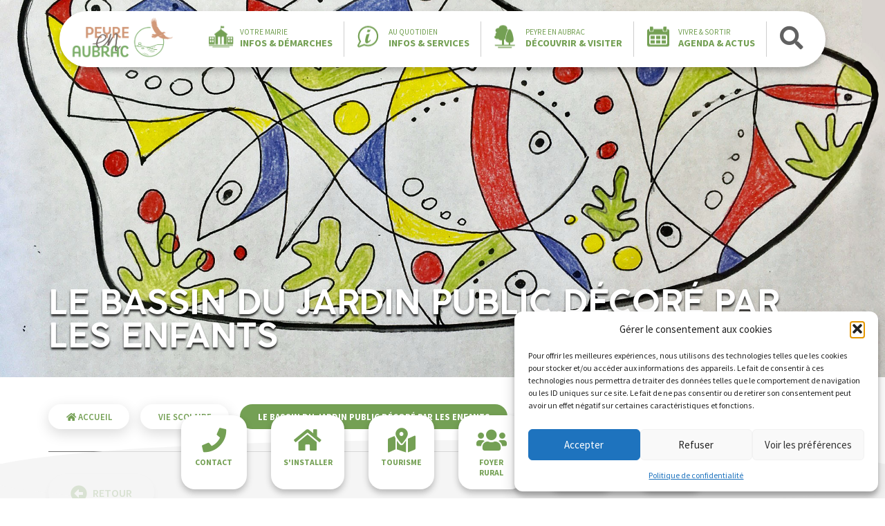

--- FILE ---
content_type: text/html; charset=UTF-8
request_url: https://peyreenaubrac.fr/le-bassin-du-jardin-public-decore-par-les-enfants/
body_size: 25187
content:
<!doctype html>
<html class="no-js" lang="fr-FR">
	<head>
		<!-- <meta charset="UTF-8"> -->
		<meta name="viewport" content="width=device-width, initial-scale=1.0" >
        <meta name='robots' content='index, follow, max-image-preview:large, max-snippet:-1, max-video-preview:-1' />

	<!-- This site is optimized with the Yoast SEO plugin v26.7 - https://yoast.com/wordpress/plugins/seo/ -->
	<title>Le bassin du jardin public décoré par les enfants - Peyre en Aubrac</title>
	<link rel="canonical" href="https://peyreenaubrac.fr/le-bassin-du-jardin-public-decore-par-les-enfants/" />
	<meta property="og:locale" content="fr_FR" />
	<meta property="og:type" content="article" />
	<meta property="og:title" content="Le bassin du jardin public décoré par les enfants - Peyre en Aubrac" />
	<meta property="og:description" content="Pour donner suite à une proposition de la municipalité de Peyre en Aubrac de faire décorer le bassin du jardin public d’Aumont-Aubrac par les élèves, les maîtresses de l’école publique ont proposé ce projet à leurs élèves. Comme il s’agissait d’un bassin, ils ont décidé d’y mettre des poissons&nbsp;! Ils ont alors découvert un artiste, [&hellip;]" />
	<meta property="og:url" content="https://peyreenaubrac.fr/le-bassin-du-jardin-public-decore-par-les-enfants/" />
	<meta property="og:site_name" content="Peyre en Aubrac" />
	<meta property="article:published_time" content="2021-07-07T17:00:00+00:00" />
	<meta property="article:modified_time" content="2021-07-20T18:51:44+00:00" />
	<meta property="og:image" content="https://peyreenaubrac.fr/wp-content/uploads/2021/03/IMG_9913-.jpg" />
	<meta property="og:image:width" content="2069" />
	<meta property="og:image:height" content="1304" />
	<meta property="og:image:type" content="image/jpeg" />
	<meta name="author" content="admindaniel" />
	<meta name="twitter:card" content="summary_large_image" />
	<meta name="twitter:label1" content="Écrit par" />
	<meta name="twitter:data1" content="admindaniel" />
	<meta name="twitter:label2" content="Durée de lecture estimée" />
	<meta name="twitter:data2" content="3 minutes" />
	<script type="application/ld+json" class="yoast-schema-graph">{"@context":"https://schema.org","@graph":[{"@type":"Article","@id":"https://peyreenaubrac.fr/le-bassin-du-jardin-public-decore-par-les-enfants/#article","isPartOf":{"@id":"https://peyreenaubrac.fr/le-bassin-du-jardin-public-decore-par-les-enfants/"},"author":{"name":"admindaniel","@id":"https://peyreenaubrac.fr/#/schema/person/46c9387a3f4bd56b260a254bcef54a1c"},"headline":"Le bassin du jardin public décoré par les enfants","datePublished":"2021-07-07T17:00:00+00:00","dateModified":"2021-07-20T18:51:44+00:00","mainEntityOfPage":{"@id":"https://peyreenaubrac.fr/le-bassin-du-jardin-public-decore-par-les-enfants/"},"wordCount":308,"publisher":{"@id":"https://peyreenaubrac.fr/#organization"},"image":{"@id":"https://peyreenaubrac.fr/le-bassin-du-jardin-public-decore-par-les-enfants/#primaryimage"},"thumbnailUrl":"https://peyreenaubrac.fr/wp-content/uploads/2021/03/IMG_9913-.jpg","articleSection":["Vie scolaire"],"inLanguage":"fr-FR"},{"@type":"WebPage","@id":"https://peyreenaubrac.fr/le-bassin-du-jardin-public-decore-par-les-enfants/","url":"https://peyreenaubrac.fr/le-bassin-du-jardin-public-decore-par-les-enfants/","name":"Le bassin du jardin public décoré par les enfants - Peyre en Aubrac","isPartOf":{"@id":"https://peyreenaubrac.fr/#website"},"primaryImageOfPage":{"@id":"https://peyreenaubrac.fr/le-bassin-du-jardin-public-decore-par-les-enfants/#primaryimage"},"image":{"@id":"https://peyreenaubrac.fr/le-bassin-du-jardin-public-decore-par-les-enfants/#primaryimage"},"thumbnailUrl":"https://peyreenaubrac.fr/wp-content/uploads/2021/03/IMG_9913-.jpg","datePublished":"2021-07-07T17:00:00+00:00","dateModified":"2021-07-20T18:51:44+00:00","breadcrumb":{"@id":"https://peyreenaubrac.fr/le-bassin-du-jardin-public-decore-par-les-enfants/#breadcrumb"},"inLanguage":"fr-FR","potentialAction":[{"@type":"ReadAction","target":["https://peyreenaubrac.fr/le-bassin-du-jardin-public-decore-par-les-enfants/"]}]},{"@type":"ImageObject","inLanguage":"fr-FR","@id":"https://peyreenaubrac.fr/le-bassin-du-jardin-public-decore-par-les-enfants/#primaryimage","url":"https://peyreenaubrac.fr/wp-content/uploads/2021/03/IMG_9913-.jpg","contentUrl":"https://peyreenaubrac.fr/wp-content/uploads/2021/03/IMG_9913-.jpg","width":2069,"height":1304},{"@type":"BreadcrumbList","@id":"https://peyreenaubrac.fr/le-bassin-du-jardin-public-decore-par-les-enfants/#breadcrumb","itemListElement":[{"@type":"ListItem","position":1,"name":"Accueil","item":"https://peyreenaubrac.fr/"},{"@type":"ListItem","position":2,"name":"Vie scolaire","item":"https://peyreenaubrac.fr/category/vie-scolaire/"},{"@type":"ListItem","position":3,"name":"Le bassin du jardin public décoré par les enfants"}]},{"@type":"WebSite","@id":"https://peyreenaubrac.fr/#website","url":"https://peyreenaubrac.fr/","name":"Peyre en Aubrac","description":"Commune de Peyre en Aubrac","publisher":{"@id":"https://peyreenaubrac.fr/#organization"},"potentialAction":[{"@type":"SearchAction","target":{"@type":"EntryPoint","urlTemplate":"https://peyreenaubrac.fr/?s={search_term_string}"},"query-input":{"@type":"PropertyValueSpecification","valueRequired":true,"valueName":"search_term_string"}}],"inLanguage":"fr-FR"},{"@type":"Organization","@id":"https://peyreenaubrac.fr/#organization","name":"Commune de Peyre en Aubrac","url":"https://peyreenaubrac.fr/","logo":{"@type":"ImageObject","inLanguage":"fr-FR","@id":"https://peyreenaubrac.fr/#/schema/logo/image/","url":"https://peyreenaubrac.fr/wp-content/uploads/2021/04/Logo_Complet_Peyre-En-Aubrac.png","contentUrl":"https://peyreenaubrac.fr/wp-content/uploads/2021/04/Logo_Complet_Peyre-En-Aubrac.png","width":3000,"height":1454,"caption":"Commune de Peyre en Aubrac"},"image":{"@id":"https://peyreenaubrac.fr/#/schema/logo/image/"}},{"@type":"Person","@id":"https://peyreenaubrac.fr/#/schema/person/46c9387a3f4bd56b260a254bcef54a1c","name":"admindaniel","url":"https://peyreenaubrac.fr/author/admindaniel/"}]}</script>
	<!-- / Yoast SEO plugin. -->


<link rel="alternate" type="application/rss+xml" title="Peyre en Aubrac &raquo; Flux" href="https://peyreenaubrac.fr/feed/" />
<link rel="alternate" type="application/rss+xml" title="Peyre en Aubrac &raquo; Flux des commentaires" href="https://peyreenaubrac.fr/comments/feed/" />
<link rel="alternate" title="oEmbed (JSON)" type="application/json+oembed" href="https://peyreenaubrac.fr/wp-json/oembed/1.0/embed?url=https%3A%2F%2Fpeyreenaubrac.fr%2Fle-bassin-du-jardin-public-decore-par-les-enfants%2F" />
<link rel="alternate" title="oEmbed (XML)" type="text/xml+oembed" href="https://peyreenaubrac.fr/wp-json/oembed/1.0/embed?url=https%3A%2F%2Fpeyreenaubrac.fr%2Fle-bassin-du-jardin-public-decore-par-les-enfants%2F&#038;format=xml" />
<style id='wp-img-auto-sizes-contain-inline-css'>
img:is([sizes=auto i],[sizes^="auto," i]){contain-intrinsic-size:3000px 1500px}
/*# sourceURL=wp-img-auto-sizes-contain-inline-css */
</style>
<link rel='stylesheet' id='mec-select2-style-css' href='https://peyreenaubrac.fr/wp-content/plugins/modern-events-calendar-lite/assets/packages/select2/select2.min.css?ver=6.5.5' media='all' />
<link rel='stylesheet' id='mec-font-icons-css' href='https://peyreenaubrac.fr/wp-content/plugins/modern-events-calendar-lite/assets/css/iconfonts.css?ver=6.9' media='all' />
<link rel='stylesheet' id='mec-frontend-style-css' href='https://peyreenaubrac.fr/wp-content/plugins/modern-events-calendar-lite/assets/css/frontend.min.css?ver=6.5.5' media='all' />
<link rel='stylesheet' id='mec-tooltip-style-css' href='https://peyreenaubrac.fr/wp-content/plugins/modern-events-calendar-lite/assets/packages/tooltip/tooltip.css?ver=6.9' media='all' />
<link rel='stylesheet' id='mec-tooltip-shadow-style-css' href='https://peyreenaubrac.fr/wp-content/plugins/modern-events-calendar-lite/assets/packages/tooltip/tooltipster-sideTip-shadow.min.css?ver=6.9' media='all' />
<link rel='stylesheet' id='featherlight-css' href='https://peyreenaubrac.fr/wp-content/plugins/modern-events-calendar-lite/assets/packages/featherlight/featherlight.css?ver=6.9' media='all' />
<link rel='stylesheet' id='mec-lity-style-css' href='https://peyreenaubrac.fr/wp-content/plugins/modern-events-calendar-lite/assets/packages/lity/lity.min.css?ver=6.9' media='all' />
<link rel='stylesheet' id='mec-general-calendar-style-css' href='https://peyreenaubrac.fr/wp-content/plugins/modern-events-calendar-lite/assets/css/mec-general-calendar.css?ver=6.9' media='all' />
<style id='wp-emoji-styles-inline-css'>

	img.wp-smiley, img.emoji {
		display: inline !important;
		border: none !important;
		box-shadow: none !important;
		height: 1em !important;
		width: 1em !important;
		margin: 0 0.07em !important;
		vertical-align: -0.1em !important;
		background: none !important;
		padding: 0 !important;
	}
/*# sourceURL=wp-emoji-styles-inline-css */
</style>
<style id='wp-block-library-inline-css'>
:root{--wp-block-synced-color:#7a00df;--wp-block-synced-color--rgb:122,0,223;--wp-bound-block-color:var(--wp-block-synced-color);--wp-editor-canvas-background:#ddd;--wp-admin-theme-color:#007cba;--wp-admin-theme-color--rgb:0,124,186;--wp-admin-theme-color-darker-10:#006ba1;--wp-admin-theme-color-darker-10--rgb:0,107,160.5;--wp-admin-theme-color-darker-20:#005a87;--wp-admin-theme-color-darker-20--rgb:0,90,135;--wp-admin-border-width-focus:2px}@media (min-resolution:192dpi){:root{--wp-admin-border-width-focus:1.5px}}.wp-element-button{cursor:pointer}:root .has-very-light-gray-background-color{background-color:#eee}:root .has-very-dark-gray-background-color{background-color:#313131}:root .has-very-light-gray-color{color:#eee}:root .has-very-dark-gray-color{color:#313131}:root .has-vivid-green-cyan-to-vivid-cyan-blue-gradient-background{background:linear-gradient(135deg,#00d084,#0693e3)}:root .has-purple-crush-gradient-background{background:linear-gradient(135deg,#34e2e4,#4721fb 50%,#ab1dfe)}:root .has-hazy-dawn-gradient-background{background:linear-gradient(135deg,#faaca8,#dad0ec)}:root .has-subdued-olive-gradient-background{background:linear-gradient(135deg,#fafae1,#67a671)}:root .has-atomic-cream-gradient-background{background:linear-gradient(135deg,#fdd79a,#004a59)}:root .has-nightshade-gradient-background{background:linear-gradient(135deg,#330968,#31cdcf)}:root .has-midnight-gradient-background{background:linear-gradient(135deg,#020381,#2874fc)}:root{--wp--preset--font-size--normal:16px;--wp--preset--font-size--huge:42px}.has-regular-font-size{font-size:1em}.has-larger-font-size{font-size:2.625em}.has-normal-font-size{font-size:var(--wp--preset--font-size--normal)}.has-huge-font-size{font-size:var(--wp--preset--font-size--huge)}.has-text-align-center{text-align:center}.has-text-align-left{text-align:left}.has-text-align-right{text-align:right}.has-fit-text{white-space:nowrap!important}#end-resizable-editor-section{display:none}.aligncenter{clear:both}.items-justified-left{justify-content:flex-start}.items-justified-center{justify-content:center}.items-justified-right{justify-content:flex-end}.items-justified-space-between{justify-content:space-between}.screen-reader-text{border:0;clip-path:inset(50%);height:1px;margin:-1px;overflow:hidden;padding:0;position:absolute;width:1px;word-wrap:normal!important}.screen-reader-text:focus{background-color:#ddd;clip-path:none;color:#444;display:block;font-size:1em;height:auto;left:5px;line-height:normal;padding:15px 23px 14px;text-decoration:none;top:5px;width:auto;z-index:100000}html :where(.has-border-color){border-style:solid}html :where([style*=border-top-color]){border-top-style:solid}html :where([style*=border-right-color]){border-right-style:solid}html :where([style*=border-bottom-color]){border-bottom-style:solid}html :where([style*=border-left-color]){border-left-style:solid}html :where([style*=border-width]){border-style:solid}html :where([style*=border-top-width]){border-top-style:solid}html :where([style*=border-right-width]){border-right-style:solid}html :where([style*=border-bottom-width]){border-bottom-style:solid}html :where([style*=border-left-width]){border-left-style:solid}html :where(img[class*=wp-image-]){height:auto;max-width:100%}:where(figure){margin:0 0 1em}html :where(.is-position-sticky){--wp-admin--admin-bar--position-offset:var(--wp-admin--admin-bar--height,0px)}@media screen and (max-width:600px){html :where(.is-position-sticky){--wp-admin--admin-bar--position-offset:0px}}

/*# sourceURL=wp-block-library-inline-css */
</style><style id='wp-block-gallery-inline-css'>
.blocks-gallery-grid:not(.has-nested-images),.wp-block-gallery:not(.has-nested-images){display:flex;flex-wrap:wrap;list-style-type:none;margin:0;padding:0}.blocks-gallery-grid:not(.has-nested-images) .blocks-gallery-image,.blocks-gallery-grid:not(.has-nested-images) .blocks-gallery-item,.wp-block-gallery:not(.has-nested-images) .blocks-gallery-image,.wp-block-gallery:not(.has-nested-images) .blocks-gallery-item{display:flex;flex-direction:column;flex-grow:1;justify-content:center;margin:0 1em 1em 0;position:relative;width:calc(50% - 1em)}.blocks-gallery-grid:not(.has-nested-images) .blocks-gallery-image:nth-of-type(2n),.blocks-gallery-grid:not(.has-nested-images) .blocks-gallery-item:nth-of-type(2n),.wp-block-gallery:not(.has-nested-images) .blocks-gallery-image:nth-of-type(2n),.wp-block-gallery:not(.has-nested-images) .blocks-gallery-item:nth-of-type(2n){margin-right:0}.blocks-gallery-grid:not(.has-nested-images) .blocks-gallery-image figure,.blocks-gallery-grid:not(.has-nested-images) .blocks-gallery-item figure,.wp-block-gallery:not(.has-nested-images) .blocks-gallery-image figure,.wp-block-gallery:not(.has-nested-images) .blocks-gallery-item figure{align-items:flex-end;display:flex;height:100%;justify-content:flex-start;margin:0}.blocks-gallery-grid:not(.has-nested-images) .blocks-gallery-image img,.blocks-gallery-grid:not(.has-nested-images) .blocks-gallery-item img,.wp-block-gallery:not(.has-nested-images) .blocks-gallery-image img,.wp-block-gallery:not(.has-nested-images) .blocks-gallery-item img{display:block;height:auto;max-width:100%;width:auto}.blocks-gallery-grid:not(.has-nested-images) .blocks-gallery-image figcaption,.blocks-gallery-grid:not(.has-nested-images) .blocks-gallery-item figcaption,.wp-block-gallery:not(.has-nested-images) .blocks-gallery-image figcaption,.wp-block-gallery:not(.has-nested-images) .blocks-gallery-item figcaption{background:linear-gradient(0deg,#000000b3,#0000004d 70%,#0000);bottom:0;box-sizing:border-box;color:#fff;font-size:.8em;margin:0;max-height:100%;overflow:auto;padding:3em .77em .7em;position:absolute;text-align:center;width:100%;z-index:2}.blocks-gallery-grid:not(.has-nested-images) .blocks-gallery-image figcaption img,.blocks-gallery-grid:not(.has-nested-images) .blocks-gallery-item figcaption img,.wp-block-gallery:not(.has-nested-images) .blocks-gallery-image figcaption img,.wp-block-gallery:not(.has-nested-images) .blocks-gallery-item figcaption img{display:inline}.blocks-gallery-grid:not(.has-nested-images) figcaption,.wp-block-gallery:not(.has-nested-images) figcaption{flex-grow:1}.blocks-gallery-grid:not(.has-nested-images).is-cropped .blocks-gallery-image a,.blocks-gallery-grid:not(.has-nested-images).is-cropped .blocks-gallery-image img,.blocks-gallery-grid:not(.has-nested-images).is-cropped .blocks-gallery-item a,.blocks-gallery-grid:not(.has-nested-images).is-cropped .blocks-gallery-item img,.wp-block-gallery:not(.has-nested-images).is-cropped .blocks-gallery-image a,.wp-block-gallery:not(.has-nested-images).is-cropped .blocks-gallery-image img,.wp-block-gallery:not(.has-nested-images).is-cropped .blocks-gallery-item a,.wp-block-gallery:not(.has-nested-images).is-cropped .blocks-gallery-item img{flex:1;height:100%;object-fit:cover;width:100%}.blocks-gallery-grid:not(.has-nested-images).columns-1 .blocks-gallery-image,.blocks-gallery-grid:not(.has-nested-images).columns-1 .blocks-gallery-item,.wp-block-gallery:not(.has-nested-images).columns-1 .blocks-gallery-image,.wp-block-gallery:not(.has-nested-images).columns-1 .blocks-gallery-item{margin-right:0;width:100%}@media (min-width:600px){.blocks-gallery-grid:not(.has-nested-images).columns-3 .blocks-gallery-image,.blocks-gallery-grid:not(.has-nested-images).columns-3 .blocks-gallery-item,.wp-block-gallery:not(.has-nested-images).columns-3 .blocks-gallery-image,.wp-block-gallery:not(.has-nested-images).columns-3 .blocks-gallery-item{margin-right:1em;width:calc(33.33333% - .66667em)}.blocks-gallery-grid:not(.has-nested-images).columns-4 .blocks-gallery-image,.blocks-gallery-grid:not(.has-nested-images).columns-4 .blocks-gallery-item,.wp-block-gallery:not(.has-nested-images).columns-4 .blocks-gallery-image,.wp-block-gallery:not(.has-nested-images).columns-4 .blocks-gallery-item{margin-right:1em;width:calc(25% - .75em)}.blocks-gallery-grid:not(.has-nested-images).columns-5 .blocks-gallery-image,.blocks-gallery-grid:not(.has-nested-images).columns-5 .blocks-gallery-item,.wp-block-gallery:not(.has-nested-images).columns-5 .blocks-gallery-image,.wp-block-gallery:not(.has-nested-images).columns-5 .blocks-gallery-item{margin-right:1em;width:calc(20% - .8em)}.blocks-gallery-grid:not(.has-nested-images).columns-6 .blocks-gallery-image,.blocks-gallery-grid:not(.has-nested-images).columns-6 .blocks-gallery-item,.wp-block-gallery:not(.has-nested-images).columns-6 .blocks-gallery-image,.wp-block-gallery:not(.has-nested-images).columns-6 .blocks-gallery-item{margin-right:1em;width:calc(16.66667% - .83333em)}.blocks-gallery-grid:not(.has-nested-images).columns-7 .blocks-gallery-image,.blocks-gallery-grid:not(.has-nested-images).columns-7 .blocks-gallery-item,.wp-block-gallery:not(.has-nested-images).columns-7 .blocks-gallery-image,.wp-block-gallery:not(.has-nested-images).columns-7 .blocks-gallery-item{margin-right:1em;width:calc(14.28571% - .85714em)}.blocks-gallery-grid:not(.has-nested-images).columns-8 .blocks-gallery-image,.blocks-gallery-grid:not(.has-nested-images).columns-8 .blocks-gallery-item,.wp-block-gallery:not(.has-nested-images).columns-8 .blocks-gallery-image,.wp-block-gallery:not(.has-nested-images).columns-8 .blocks-gallery-item{margin-right:1em;width:calc(12.5% - .875em)}.blocks-gallery-grid:not(.has-nested-images).columns-1 .blocks-gallery-image:nth-of-type(1n),.blocks-gallery-grid:not(.has-nested-images).columns-1 .blocks-gallery-item:nth-of-type(1n),.blocks-gallery-grid:not(.has-nested-images).columns-2 .blocks-gallery-image:nth-of-type(2n),.blocks-gallery-grid:not(.has-nested-images).columns-2 .blocks-gallery-item:nth-of-type(2n),.blocks-gallery-grid:not(.has-nested-images).columns-3 .blocks-gallery-image:nth-of-type(3n),.blocks-gallery-grid:not(.has-nested-images).columns-3 .blocks-gallery-item:nth-of-type(3n),.blocks-gallery-grid:not(.has-nested-images).columns-4 .blocks-gallery-image:nth-of-type(4n),.blocks-gallery-grid:not(.has-nested-images).columns-4 .blocks-gallery-item:nth-of-type(4n),.blocks-gallery-grid:not(.has-nested-images).columns-5 .blocks-gallery-image:nth-of-type(5n),.blocks-gallery-grid:not(.has-nested-images).columns-5 .blocks-gallery-item:nth-of-type(5n),.blocks-gallery-grid:not(.has-nested-images).columns-6 .blocks-gallery-image:nth-of-type(6n),.blocks-gallery-grid:not(.has-nested-images).columns-6 .blocks-gallery-item:nth-of-type(6n),.blocks-gallery-grid:not(.has-nested-images).columns-7 .blocks-gallery-image:nth-of-type(7n),.blocks-gallery-grid:not(.has-nested-images).columns-7 .blocks-gallery-item:nth-of-type(7n),.blocks-gallery-grid:not(.has-nested-images).columns-8 .blocks-gallery-image:nth-of-type(8n),.blocks-gallery-grid:not(.has-nested-images).columns-8 .blocks-gallery-item:nth-of-type(8n),.wp-block-gallery:not(.has-nested-images).columns-1 .blocks-gallery-image:nth-of-type(1n),.wp-block-gallery:not(.has-nested-images).columns-1 .blocks-gallery-item:nth-of-type(1n),.wp-block-gallery:not(.has-nested-images).columns-2 .blocks-gallery-image:nth-of-type(2n),.wp-block-gallery:not(.has-nested-images).columns-2 .blocks-gallery-item:nth-of-type(2n),.wp-block-gallery:not(.has-nested-images).columns-3 .blocks-gallery-image:nth-of-type(3n),.wp-block-gallery:not(.has-nested-images).columns-3 .blocks-gallery-item:nth-of-type(3n),.wp-block-gallery:not(.has-nested-images).columns-4 .blocks-gallery-image:nth-of-type(4n),.wp-block-gallery:not(.has-nested-images).columns-4 .blocks-gallery-item:nth-of-type(4n),.wp-block-gallery:not(.has-nested-images).columns-5 .blocks-gallery-image:nth-of-type(5n),.wp-block-gallery:not(.has-nested-images).columns-5 .blocks-gallery-item:nth-of-type(5n),.wp-block-gallery:not(.has-nested-images).columns-6 .blocks-gallery-image:nth-of-type(6n),.wp-block-gallery:not(.has-nested-images).columns-6 .blocks-gallery-item:nth-of-type(6n),.wp-block-gallery:not(.has-nested-images).columns-7 .blocks-gallery-image:nth-of-type(7n),.wp-block-gallery:not(.has-nested-images).columns-7 .blocks-gallery-item:nth-of-type(7n),.wp-block-gallery:not(.has-nested-images).columns-8 .blocks-gallery-image:nth-of-type(8n),.wp-block-gallery:not(.has-nested-images).columns-8 .blocks-gallery-item:nth-of-type(8n){margin-right:0}}.blocks-gallery-grid:not(.has-nested-images) .blocks-gallery-image:last-child,.blocks-gallery-grid:not(.has-nested-images) .blocks-gallery-item:last-child,.wp-block-gallery:not(.has-nested-images) .blocks-gallery-image:last-child,.wp-block-gallery:not(.has-nested-images) .blocks-gallery-item:last-child{margin-right:0}.blocks-gallery-grid:not(.has-nested-images).alignleft,.blocks-gallery-grid:not(.has-nested-images).alignright,.wp-block-gallery:not(.has-nested-images).alignleft,.wp-block-gallery:not(.has-nested-images).alignright{max-width:420px;width:100%}.blocks-gallery-grid:not(.has-nested-images).aligncenter .blocks-gallery-item figure,.wp-block-gallery:not(.has-nested-images).aligncenter .blocks-gallery-item figure{justify-content:center}.wp-block-gallery:not(.is-cropped) .blocks-gallery-item{align-self:flex-start}figure.wp-block-gallery.has-nested-images{align-items:normal}.wp-block-gallery.has-nested-images figure.wp-block-image:not(#individual-image){margin:0;width:calc(50% - var(--wp--style--unstable-gallery-gap, 16px)/2)}.wp-block-gallery.has-nested-images figure.wp-block-image{box-sizing:border-box;display:flex;flex-direction:column;flex-grow:1;justify-content:center;max-width:100%;position:relative}.wp-block-gallery.has-nested-images figure.wp-block-image>a,.wp-block-gallery.has-nested-images figure.wp-block-image>div{flex-direction:column;flex-grow:1;margin:0}.wp-block-gallery.has-nested-images figure.wp-block-image img{display:block;height:auto;max-width:100%!important;width:auto}.wp-block-gallery.has-nested-images figure.wp-block-image figcaption,.wp-block-gallery.has-nested-images figure.wp-block-image:has(figcaption):before{bottom:0;left:0;max-height:100%;position:absolute;right:0}.wp-block-gallery.has-nested-images figure.wp-block-image:has(figcaption):before{backdrop-filter:blur(3px);content:"";height:100%;-webkit-mask-image:linear-gradient(0deg,#000 20%,#0000);mask-image:linear-gradient(0deg,#000 20%,#0000);max-height:40%;pointer-events:none}.wp-block-gallery.has-nested-images figure.wp-block-image figcaption{box-sizing:border-box;color:#fff;font-size:13px;margin:0;overflow:auto;padding:1em;text-align:center;text-shadow:0 0 1.5px #000}.wp-block-gallery.has-nested-images figure.wp-block-image figcaption::-webkit-scrollbar{height:12px;width:12px}.wp-block-gallery.has-nested-images figure.wp-block-image figcaption::-webkit-scrollbar-track{background-color:initial}.wp-block-gallery.has-nested-images figure.wp-block-image figcaption::-webkit-scrollbar-thumb{background-clip:padding-box;background-color:initial;border:3px solid #0000;border-radius:8px}.wp-block-gallery.has-nested-images figure.wp-block-image figcaption:focus-within::-webkit-scrollbar-thumb,.wp-block-gallery.has-nested-images figure.wp-block-image figcaption:focus::-webkit-scrollbar-thumb,.wp-block-gallery.has-nested-images figure.wp-block-image figcaption:hover::-webkit-scrollbar-thumb{background-color:#fffc}.wp-block-gallery.has-nested-images figure.wp-block-image figcaption{scrollbar-color:#0000 #0000;scrollbar-gutter:stable both-edges;scrollbar-width:thin}.wp-block-gallery.has-nested-images figure.wp-block-image figcaption:focus,.wp-block-gallery.has-nested-images figure.wp-block-image figcaption:focus-within,.wp-block-gallery.has-nested-images figure.wp-block-image figcaption:hover{scrollbar-color:#fffc #0000}.wp-block-gallery.has-nested-images figure.wp-block-image figcaption{will-change:transform}@media (hover:none){.wp-block-gallery.has-nested-images figure.wp-block-image figcaption{scrollbar-color:#fffc #0000}}.wp-block-gallery.has-nested-images figure.wp-block-image figcaption{background:linear-gradient(0deg,#0006,#0000)}.wp-block-gallery.has-nested-images figure.wp-block-image figcaption img{display:inline}.wp-block-gallery.has-nested-images figure.wp-block-image figcaption a{color:inherit}.wp-block-gallery.has-nested-images figure.wp-block-image.has-custom-border img{box-sizing:border-box}.wp-block-gallery.has-nested-images figure.wp-block-image.has-custom-border>a,.wp-block-gallery.has-nested-images figure.wp-block-image.has-custom-border>div,.wp-block-gallery.has-nested-images figure.wp-block-image.is-style-rounded>a,.wp-block-gallery.has-nested-images figure.wp-block-image.is-style-rounded>div{flex:1 1 auto}.wp-block-gallery.has-nested-images figure.wp-block-image.has-custom-border figcaption,.wp-block-gallery.has-nested-images figure.wp-block-image.is-style-rounded figcaption{background:none;color:inherit;flex:initial;margin:0;padding:10px 10px 9px;position:relative;text-shadow:none}.wp-block-gallery.has-nested-images figure.wp-block-image.has-custom-border:before,.wp-block-gallery.has-nested-images figure.wp-block-image.is-style-rounded:before{content:none}.wp-block-gallery.has-nested-images figcaption{flex-basis:100%;flex-grow:1;text-align:center}.wp-block-gallery.has-nested-images:not(.is-cropped) figure.wp-block-image:not(#individual-image){margin-bottom:auto;margin-top:0}.wp-block-gallery.has-nested-images.is-cropped figure.wp-block-image:not(#individual-image){align-self:inherit}.wp-block-gallery.has-nested-images.is-cropped figure.wp-block-image:not(#individual-image)>a,.wp-block-gallery.has-nested-images.is-cropped figure.wp-block-image:not(#individual-image)>div:not(.components-drop-zone){display:flex}.wp-block-gallery.has-nested-images.is-cropped figure.wp-block-image:not(#individual-image) a,.wp-block-gallery.has-nested-images.is-cropped figure.wp-block-image:not(#individual-image) img{flex:1 0 0%;height:100%;object-fit:cover;width:100%}.wp-block-gallery.has-nested-images.columns-1 figure.wp-block-image:not(#individual-image){width:100%}@media (min-width:600px){.wp-block-gallery.has-nested-images.columns-3 figure.wp-block-image:not(#individual-image){width:calc(33.33333% - var(--wp--style--unstable-gallery-gap, 16px)*.66667)}.wp-block-gallery.has-nested-images.columns-4 figure.wp-block-image:not(#individual-image){width:calc(25% - var(--wp--style--unstable-gallery-gap, 16px)*.75)}.wp-block-gallery.has-nested-images.columns-5 figure.wp-block-image:not(#individual-image){width:calc(20% - var(--wp--style--unstable-gallery-gap, 16px)*.8)}.wp-block-gallery.has-nested-images.columns-6 figure.wp-block-image:not(#individual-image){width:calc(16.66667% - var(--wp--style--unstable-gallery-gap, 16px)*.83333)}.wp-block-gallery.has-nested-images.columns-7 figure.wp-block-image:not(#individual-image){width:calc(14.28571% - var(--wp--style--unstable-gallery-gap, 16px)*.85714)}.wp-block-gallery.has-nested-images.columns-8 figure.wp-block-image:not(#individual-image){width:calc(12.5% - var(--wp--style--unstable-gallery-gap, 16px)*.875)}.wp-block-gallery.has-nested-images.columns-default figure.wp-block-image:not(#individual-image){width:calc(33.33% - var(--wp--style--unstable-gallery-gap, 16px)*.66667)}.wp-block-gallery.has-nested-images.columns-default figure.wp-block-image:not(#individual-image):first-child:nth-last-child(2),.wp-block-gallery.has-nested-images.columns-default figure.wp-block-image:not(#individual-image):first-child:nth-last-child(2)~figure.wp-block-image:not(#individual-image){width:calc(50% - var(--wp--style--unstable-gallery-gap, 16px)*.5)}.wp-block-gallery.has-nested-images.columns-default figure.wp-block-image:not(#individual-image):first-child:last-child{width:100%}}.wp-block-gallery.has-nested-images.alignleft,.wp-block-gallery.has-nested-images.alignright{max-width:420px;width:100%}.wp-block-gallery.has-nested-images.aligncenter{justify-content:center}
/*# sourceURL=https://peyreenaubrac.fr/wp-includes/blocks/gallery/style.min.css */
</style>
<style id='global-styles-inline-css'>
:root{--wp--preset--aspect-ratio--square: 1;--wp--preset--aspect-ratio--4-3: 4/3;--wp--preset--aspect-ratio--3-4: 3/4;--wp--preset--aspect-ratio--3-2: 3/2;--wp--preset--aspect-ratio--2-3: 2/3;--wp--preset--aspect-ratio--16-9: 16/9;--wp--preset--aspect-ratio--9-16: 9/16;--wp--preset--color--black: #000000;--wp--preset--color--cyan-bluish-gray: #abb8c3;--wp--preset--color--white: #ffffff;--wp--preset--color--pale-pink: #f78da7;--wp--preset--color--vivid-red: #cf2e2e;--wp--preset--color--luminous-vivid-orange: #ff6900;--wp--preset--color--luminous-vivid-amber: #fcb900;--wp--preset--color--light-green-cyan: #7bdcb5;--wp--preset--color--vivid-green-cyan: #00d084;--wp--preset--color--pale-cyan-blue: #8ed1fc;--wp--preset--color--vivid-cyan-blue: #0693e3;--wp--preset--color--vivid-purple: #9b51e0;--wp--preset--color--noir: #000000;--wp--preset--color--blanc: #FFFFFF;--wp--preset--color--gris-fond: #F3F3F3;--wp--preset--color--gris-texte: #6B6B6B;--wp--preset--color--gris-fonce: #484848;--wp--preset--color--marron: #C78463;--wp--preset--color--vert-fonce: #0D7B44;--wp--preset--color--vert-clair: #74A054;--wp--preset--gradient--vivid-cyan-blue-to-vivid-purple: linear-gradient(135deg,rgb(6,147,227) 0%,rgb(155,81,224) 100%);--wp--preset--gradient--light-green-cyan-to-vivid-green-cyan: linear-gradient(135deg,rgb(122,220,180) 0%,rgb(0,208,130) 100%);--wp--preset--gradient--luminous-vivid-amber-to-luminous-vivid-orange: linear-gradient(135deg,rgb(252,185,0) 0%,rgb(255,105,0) 100%);--wp--preset--gradient--luminous-vivid-orange-to-vivid-red: linear-gradient(135deg,rgb(255,105,0) 0%,rgb(207,46,46) 100%);--wp--preset--gradient--very-light-gray-to-cyan-bluish-gray: linear-gradient(135deg,rgb(238,238,238) 0%,rgb(169,184,195) 100%);--wp--preset--gradient--cool-to-warm-spectrum: linear-gradient(135deg,rgb(74,234,220) 0%,rgb(151,120,209) 20%,rgb(207,42,186) 40%,rgb(238,44,130) 60%,rgb(251,105,98) 80%,rgb(254,248,76) 100%);--wp--preset--gradient--blush-light-purple: linear-gradient(135deg,rgb(255,206,236) 0%,rgb(152,150,240) 100%);--wp--preset--gradient--blush-bordeaux: linear-gradient(135deg,rgb(254,205,165) 0%,rgb(254,45,45) 50%,rgb(107,0,62) 100%);--wp--preset--gradient--luminous-dusk: linear-gradient(135deg,rgb(255,203,112) 0%,rgb(199,81,192) 50%,rgb(65,88,208) 100%);--wp--preset--gradient--pale-ocean: linear-gradient(135deg,rgb(255,245,203) 0%,rgb(182,227,212) 50%,rgb(51,167,181) 100%);--wp--preset--gradient--electric-grass: linear-gradient(135deg,rgb(202,248,128) 0%,rgb(113,206,126) 100%);--wp--preset--gradient--midnight: linear-gradient(135deg,rgb(2,3,129) 0%,rgb(40,116,252) 100%);--wp--preset--font-size--small: 13px;--wp--preset--font-size--medium: 20px;--wp--preset--font-size--large: 36px;--wp--preset--font-size--x-large: 42px;--wp--preset--spacing--20: 0.44rem;--wp--preset--spacing--30: 0.67rem;--wp--preset--spacing--40: 1rem;--wp--preset--spacing--50: 1.5rem;--wp--preset--spacing--60: 2.25rem;--wp--preset--spacing--70: 3.38rem;--wp--preset--spacing--80: 5.06rem;--wp--preset--shadow--natural: 6px 6px 9px rgba(0, 0, 0, 0.2);--wp--preset--shadow--deep: 12px 12px 50px rgba(0, 0, 0, 0.4);--wp--preset--shadow--sharp: 6px 6px 0px rgba(0, 0, 0, 0.2);--wp--preset--shadow--outlined: 6px 6px 0px -3px rgb(255, 255, 255), 6px 6px rgb(0, 0, 0);--wp--preset--shadow--crisp: 6px 6px 0px rgb(0, 0, 0);}:where(.is-layout-flex){gap: 0.5em;}:where(.is-layout-grid){gap: 0.5em;}body .is-layout-flex{display: flex;}.is-layout-flex{flex-wrap: wrap;align-items: center;}.is-layout-flex > :is(*, div){margin: 0;}body .is-layout-grid{display: grid;}.is-layout-grid > :is(*, div){margin: 0;}:where(.wp-block-columns.is-layout-flex){gap: 2em;}:where(.wp-block-columns.is-layout-grid){gap: 2em;}:where(.wp-block-post-template.is-layout-flex){gap: 1.25em;}:where(.wp-block-post-template.is-layout-grid){gap: 1.25em;}.has-black-color{color: var(--wp--preset--color--black) !important;}.has-cyan-bluish-gray-color{color: var(--wp--preset--color--cyan-bluish-gray) !important;}.has-white-color{color: var(--wp--preset--color--white) !important;}.has-pale-pink-color{color: var(--wp--preset--color--pale-pink) !important;}.has-vivid-red-color{color: var(--wp--preset--color--vivid-red) !important;}.has-luminous-vivid-orange-color{color: var(--wp--preset--color--luminous-vivid-orange) !important;}.has-luminous-vivid-amber-color{color: var(--wp--preset--color--luminous-vivid-amber) !important;}.has-light-green-cyan-color{color: var(--wp--preset--color--light-green-cyan) !important;}.has-vivid-green-cyan-color{color: var(--wp--preset--color--vivid-green-cyan) !important;}.has-pale-cyan-blue-color{color: var(--wp--preset--color--pale-cyan-blue) !important;}.has-vivid-cyan-blue-color{color: var(--wp--preset--color--vivid-cyan-blue) !important;}.has-vivid-purple-color{color: var(--wp--preset--color--vivid-purple) !important;}.has-black-background-color{background-color: var(--wp--preset--color--black) !important;}.has-cyan-bluish-gray-background-color{background-color: var(--wp--preset--color--cyan-bluish-gray) !important;}.has-white-background-color{background-color: var(--wp--preset--color--white) !important;}.has-pale-pink-background-color{background-color: var(--wp--preset--color--pale-pink) !important;}.has-vivid-red-background-color{background-color: var(--wp--preset--color--vivid-red) !important;}.has-luminous-vivid-orange-background-color{background-color: var(--wp--preset--color--luminous-vivid-orange) !important;}.has-luminous-vivid-amber-background-color{background-color: var(--wp--preset--color--luminous-vivid-amber) !important;}.has-light-green-cyan-background-color{background-color: var(--wp--preset--color--light-green-cyan) !important;}.has-vivid-green-cyan-background-color{background-color: var(--wp--preset--color--vivid-green-cyan) !important;}.has-pale-cyan-blue-background-color{background-color: var(--wp--preset--color--pale-cyan-blue) !important;}.has-vivid-cyan-blue-background-color{background-color: var(--wp--preset--color--vivid-cyan-blue) !important;}.has-vivid-purple-background-color{background-color: var(--wp--preset--color--vivid-purple) !important;}.has-black-border-color{border-color: var(--wp--preset--color--black) !important;}.has-cyan-bluish-gray-border-color{border-color: var(--wp--preset--color--cyan-bluish-gray) !important;}.has-white-border-color{border-color: var(--wp--preset--color--white) !important;}.has-pale-pink-border-color{border-color: var(--wp--preset--color--pale-pink) !important;}.has-vivid-red-border-color{border-color: var(--wp--preset--color--vivid-red) !important;}.has-luminous-vivid-orange-border-color{border-color: var(--wp--preset--color--luminous-vivid-orange) !important;}.has-luminous-vivid-amber-border-color{border-color: var(--wp--preset--color--luminous-vivid-amber) !important;}.has-light-green-cyan-border-color{border-color: var(--wp--preset--color--light-green-cyan) !important;}.has-vivid-green-cyan-border-color{border-color: var(--wp--preset--color--vivid-green-cyan) !important;}.has-pale-cyan-blue-border-color{border-color: var(--wp--preset--color--pale-cyan-blue) !important;}.has-vivid-cyan-blue-border-color{border-color: var(--wp--preset--color--vivid-cyan-blue) !important;}.has-vivid-purple-border-color{border-color: var(--wp--preset--color--vivid-purple) !important;}.has-vivid-cyan-blue-to-vivid-purple-gradient-background{background: var(--wp--preset--gradient--vivid-cyan-blue-to-vivid-purple) !important;}.has-light-green-cyan-to-vivid-green-cyan-gradient-background{background: var(--wp--preset--gradient--light-green-cyan-to-vivid-green-cyan) !important;}.has-luminous-vivid-amber-to-luminous-vivid-orange-gradient-background{background: var(--wp--preset--gradient--luminous-vivid-amber-to-luminous-vivid-orange) !important;}.has-luminous-vivid-orange-to-vivid-red-gradient-background{background: var(--wp--preset--gradient--luminous-vivid-orange-to-vivid-red) !important;}.has-very-light-gray-to-cyan-bluish-gray-gradient-background{background: var(--wp--preset--gradient--very-light-gray-to-cyan-bluish-gray) !important;}.has-cool-to-warm-spectrum-gradient-background{background: var(--wp--preset--gradient--cool-to-warm-spectrum) !important;}.has-blush-light-purple-gradient-background{background: var(--wp--preset--gradient--blush-light-purple) !important;}.has-blush-bordeaux-gradient-background{background: var(--wp--preset--gradient--blush-bordeaux) !important;}.has-luminous-dusk-gradient-background{background: var(--wp--preset--gradient--luminous-dusk) !important;}.has-pale-ocean-gradient-background{background: var(--wp--preset--gradient--pale-ocean) !important;}.has-electric-grass-gradient-background{background: var(--wp--preset--gradient--electric-grass) !important;}.has-midnight-gradient-background{background: var(--wp--preset--gradient--midnight) !important;}.has-small-font-size{font-size: var(--wp--preset--font-size--small) !important;}.has-medium-font-size{font-size: var(--wp--preset--font-size--medium) !important;}.has-large-font-size{font-size: var(--wp--preset--font-size--large) !important;}.has-x-large-font-size{font-size: var(--wp--preset--font-size--x-large) !important;}
/*# sourceURL=global-styles-inline-css */
</style>
<style id='core-block-supports-inline-css'>
.wp-block-gallery.wp-block-gallery-1{--wp--style--unstable-gallery-gap:var( --wp--style--gallery-gap-default, var( --gallery-block--gutter-size, var( --wp--style--block-gap, 0.5em ) ) );gap:var( --wp--style--gallery-gap-default, var( --gallery-block--gutter-size, var( --wp--style--block-gap, 0.5em ) ) );}.wp-block-gallery.wp-block-gallery-2{--wp--style--unstable-gallery-gap:var( --wp--style--gallery-gap-default, var( --gallery-block--gutter-size, var( --wp--style--block-gap, 0.5em ) ) );gap:var( --wp--style--gallery-gap-default, var( --gallery-block--gutter-size, var( --wp--style--block-gap, 0.5em ) ) );}.wp-block-gallery.wp-block-gallery-3{--wp--style--unstable-gallery-gap:var( --wp--style--gallery-gap-default, var( --gallery-block--gutter-size, var( --wp--style--block-gap, 0.5em ) ) );gap:var( --wp--style--gallery-gap-default, var( --gallery-block--gutter-size, var( --wp--style--block-gap, 0.5em ) ) );}
/*# sourceURL=core-block-supports-inline-css */
</style>

<style id='classic-theme-styles-inline-css'>
/*! This file is auto-generated */
.wp-block-button__link{color:#fff;background-color:#32373c;border-radius:9999px;box-shadow:none;text-decoration:none;padding:calc(.667em + 2px) calc(1.333em + 2px);font-size:1.125em}.wp-block-file__button{background:#32373c;color:#fff;text-decoration:none}
/*# sourceURL=/wp-includes/css/classic-themes.min.css */
</style>
<link rel='stylesheet' id='gf-timepicker-css' href='https://peyreenaubrac.fr/wp-content/plugins/custom-datetime-picker-for-gravity-forms/assets/jquery-ui-timepicker-addon.css?ver=1.6.3' media='all' />
<link rel='stylesheet' id='meteo-css' href='https://peyreenaubrac.fr/wp-content/plugins/meteoart/public/css/meteo-public.css?ver=1.0.0' media='all' />
<link rel='stylesheet' id='cmplz-general-css' href='https://peyreenaubrac.fr/wp-content/plugins/complianz-gdpr/assets/css/cookieblocker.min.css?ver=1768206854' media='all' />
<link rel='stylesheet' id='mary-font-style-css' href='https://peyreenaubrac.fr/wp-content/themes/peyre/assets/webfonts/fonts.css?ver=1.0' media='all' />
<link rel='stylesheet' id='mary-fontawesome-style-css' href='https://peyreenaubrac.fr/wp-content/themes/peyre/assets/css/all.min.css?ver=1.0' media='screen' />
<link rel='stylesheet' id='slick-master-css-css' href='https://peyreenaubrac.fr/wp-content/themes/peyre/assets/js/slick-master/slick/slick.css?ver=1.0' media='screen' />
<link rel='stylesheet' id='mary-style-css' href='https://peyreenaubrac.fr/wp-content/themes/peyre/style.css?ver=1.0' media='all' />
<link rel='stylesheet' id='wp_mailjet_form_builder_widget-widget-front-styles-css' href='https://peyreenaubrac.fr/wp-content/plugins/mailjet-for-wordpress/src/widgetformbuilder/css/front-widget.css?ver=6.1.6' media='all' />
<link rel='stylesheet' id='slb_core-css' href='https://peyreenaubrac.fr/wp-content/plugins/simple-lightbox/client/css/app.css?ver=2.9.4' media='all' />
<link rel='stylesheet' id='wp-block-paragraph-css' href='https://peyreenaubrac.fr/wp-includes/blocks/paragraph/style.min.css?ver=6.9' media='all' />
<script src="https://peyreenaubrac.fr/wp-includes/js/jquery/jquery.min.js?ver=3.7.1" id="jquery-core-js"></script>
<script src="https://peyreenaubrac.fr/wp-includes/js/jquery/jquery-migrate.min.js?ver=3.4.1" id="jquery-migrate-js"></script>
<script src="https://peyreenaubrac.fr/wp-content/plugins/modern-events-calendar-lite/assets/js/mec-general-calendar.js?ver=6.5.5" id="mec-general-calendar-script-js"></script>
<script id="mec-frontend-script-js-extra">
var mecdata = {"day":"jour","days":"jours","hour":"heure","hours":"heures","minute":"minute","minutes":"minutes","second":"seconde","seconds":"secondes","elementor_edit_mode":"no","recapcha_key":"","ajax_url":"https://peyreenaubrac.fr/wp-admin/admin-ajax.php","fes_nonce":"7d2eb82fa4","current_year":"2026","current_month":"01","datepicker_format":"dd-mm-yy&d-m-Y"};
//# sourceURL=mec-frontend-script-js-extra
</script>
<script src="https://peyreenaubrac.fr/wp-content/plugins/modern-events-calendar-lite/assets/js/frontend.js?ver=6.5.5" id="mec-frontend-script-js"></script>
<script src="https://peyreenaubrac.fr/wp-content/plugins/modern-events-calendar-lite/assets/js/events.js?ver=6.5.5" id="mec-events-script-js"></script>
<script src="https://peyreenaubrac.fr/wp-content/plugins/google-analytics-for-wordpress/assets/js/frontend-gtag.min.js?ver=9.11.1" id="monsterinsights-frontend-script-js" async data-wp-strategy="async"></script>
<script data-cfasync="false" data-wpfc-render="false" id='monsterinsights-frontend-script-js-extra'>var monsterinsights_frontend = {"js_events_tracking":"true","download_extensions":"doc,pdf,ppt,zip,xls,docx,pptx,xlsx","inbound_paths":"[{\"path\":\"\\\/go\\\/\",\"label\":\"affiliate\"},{\"path\":\"\\\/recommend\\\/\",\"label\":\"affiliate\"}]","home_url":"https:\/\/peyreenaubrac.fr","hash_tracking":"false","v4_id":"G-J29GT9S3C7"};</script>
<script src="https://peyreenaubrac.fr/wp-content/plugins/meteoart/public/js/meteo-public.js?ver=1.0.0" id="meteo-js"></script>
<link rel="https://api.w.org/" href="https://peyreenaubrac.fr/wp-json/" /><link rel="alternate" title="JSON" type="application/json" href="https://peyreenaubrac.fr/wp-json/wp/v2/posts/205" /><link rel="EditURI" type="application/rsd+xml" title="RSD" href="https://peyreenaubrac.fr/xmlrpc.php?rsd" />
<meta name="generator" content="WordPress 6.9" />
<link rel='shortlink' href='https://peyreenaubrac.fr/?p=205' />
			<style>.cmplz-hidden {
					display: none !important;
				}</style><link rel="icon" href="https://peyreenaubrac.fr/wp-content/uploads/2021/03/cropped-Logo_Aigle_Peyre-En-Aubrac-scaled-2-32x32.jpg" sizes="32x32" />
<link rel="icon" href="https://peyreenaubrac.fr/wp-content/uploads/2021/03/cropped-Logo_Aigle_Peyre-En-Aubrac-scaled-2-192x192.jpg" sizes="192x192" />
<link rel="apple-touch-icon" href="https://peyreenaubrac.fr/wp-content/uploads/2021/03/cropped-Logo_Aigle_Peyre-En-Aubrac-scaled-2-180x180.jpg" />
<meta name="msapplication-TileImage" content="https://peyreenaubrac.fr/wp-content/uploads/2021/03/cropped-Logo_Aigle_Peyre-En-Aubrac-scaled-2-270x270.jpg" />
<style type="text/css">.mec-wrap, .mec-wrap div:not([class^="elementor-"]), .lity-container, .mec-wrap h1, .mec-wrap h2, .mec-wrap h3, .mec-wrap h4, .mec-wrap h5, .mec-wrap h6, .entry-content .mec-wrap h1, .entry-content .mec-wrap h2, .entry-content .mec-wrap h3, .entry-content .mec-wrap h4, .entry-content .mec-wrap h5, .entry-content .mec-wrap h6, .mec-wrap .mec-totalcal-box input[type="submit"], .mec-wrap .mec-totalcal-box .mec-totalcal-view span, .mec-agenda-event-title a, .lity-content .mec-events-meta-group-booking select, .lity-content .mec-book-ticket-variation h5, .lity-content .mec-events-meta-group-booking input[type="number"], .lity-content .mec-events-meta-group-booking input[type="text"], .lity-content .mec-events-meta-group-booking input[type="email"],.mec-organizer-item a, .mec-single-event .mec-events-meta-group-booking ul.mec-book-tickets-container li.mec-book-ticket-container label { font-family: "Montserrat", -apple-system, BlinkMacSystemFont, "Segoe UI", Roboto, sans-serif;}.mec-event-content p, .mec-search-bar-result .mec-event-detail{ font-family: Roboto, sans-serif;} .mec-wrap .mec-totalcal-box input, .mec-wrap .mec-totalcal-box select, .mec-checkboxes-search .mec-searchbar-category-wrap, .mec-wrap .mec-totalcal-box .mec-totalcal-view span { font-family: "Roboto", Helvetica, Arial, sans-serif; }.mec-event-grid-modern .event-grid-modern-head .mec-event-day, .mec-event-list-minimal .mec-time-details, .mec-event-list-minimal .mec-event-detail, .mec-event-list-modern .mec-event-detail, .mec-event-grid-minimal .mec-time-details, .mec-event-grid-minimal .mec-event-detail, .mec-event-grid-simple .mec-event-detail, .mec-event-cover-modern .mec-event-place, .mec-event-cover-clean .mec-event-place, .mec-calendar .mec-event-article .mec-localtime-details div, .mec-calendar .mec-event-article .mec-event-detail, .mec-calendar.mec-calendar-daily .mec-calendar-d-top h2, .mec-calendar.mec-calendar-daily .mec-calendar-d-top h3, .mec-toggle-item-col .mec-event-day, .mec-weather-summary-temp { font-family: "Roboto", sans-serif; } .mec-fes-form, .mec-fes-list, .mec-fes-form input, .mec-event-date .mec-tooltip .box, .mec-event-status .mec-tooltip .box, .ui-datepicker.ui-widget, .mec-fes-form button[type="submit"].mec-fes-sub-button, .mec-wrap .mec-timeline-events-container p, .mec-wrap .mec-timeline-events-container h4, .mec-wrap .mec-timeline-events-container div, .mec-wrap .mec-timeline-events-container a, .mec-wrap .mec-timeline-events-container span { font-family: -apple-system, BlinkMacSystemFont, "Segoe UI", Roboto, sans-serif !important; }.mec-event-grid-minimal .mec-modal-booking-button:hover, .mec-events-timeline-wrap .mec-organizer-item a, .mec-events-timeline-wrap .mec-organizer-item:after, .mec-events-timeline-wrap .mec-shortcode-organizers i, .mec-timeline-event .mec-modal-booking-button, .mec-wrap .mec-map-lightbox-wp.mec-event-list-classic .mec-event-date, .mec-timetable-t2-col .mec-modal-booking-button:hover, .mec-event-container-classic .mec-modal-booking-button:hover, .mec-calendar-events-side .mec-modal-booking-button:hover, .mec-event-grid-yearly  .mec-modal-booking-button, .mec-events-agenda .mec-modal-booking-button, .mec-event-grid-simple .mec-modal-booking-button, .mec-event-list-minimal  .mec-modal-booking-button:hover, .mec-timeline-month-divider,  .mec-wrap.colorskin-custom .mec-totalcal-box .mec-totalcal-view span:hover,.mec-wrap.colorskin-custom .mec-calendar.mec-event-calendar-classic .mec-selected-day,.mec-wrap.colorskin-custom .mec-color, .mec-wrap.colorskin-custom .mec-event-sharing-wrap .mec-event-sharing > li:hover a, .mec-wrap.colorskin-custom .mec-color-hover:hover, .mec-wrap.colorskin-custom .mec-color-before *:before ,.mec-wrap.colorskin-custom .mec-widget .mec-event-grid-classic.owl-carousel .owl-nav i,.mec-wrap.colorskin-custom .mec-event-list-classic a.magicmore:hover,.mec-wrap.colorskin-custom .mec-event-grid-simple:hover .mec-event-title,.mec-wrap.colorskin-custom .mec-single-event .mec-event-meta dd.mec-events-event-categories:before,.mec-wrap.colorskin-custom .mec-single-event-date:before,.mec-wrap.colorskin-custom .mec-single-event-time:before,.mec-wrap.colorskin-custom .mec-events-meta-group.mec-events-meta-group-venue:before,.mec-wrap.colorskin-custom .mec-calendar .mec-calendar-side .mec-previous-month i,.mec-wrap.colorskin-custom .mec-calendar .mec-calendar-side .mec-next-month:hover,.mec-wrap.colorskin-custom .mec-calendar .mec-calendar-side .mec-previous-month:hover,.mec-wrap.colorskin-custom .mec-calendar .mec-calendar-side .mec-next-month:hover,.mec-wrap.colorskin-custom .mec-calendar.mec-event-calendar-classic dt.mec-selected-day:hover,.mec-wrap.colorskin-custom .mec-infowindow-wp h5 a:hover, .colorskin-custom .mec-events-meta-group-countdown .mec-end-counts h3,.mec-calendar .mec-calendar-side .mec-next-month i,.mec-wrap .mec-totalcal-box i,.mec-calendar .mec-event-article .mec-event-title a:hover,.mec-attendees-list-details .mec-attendee-profile-link a:hover,.mec-wrap.colorskin-custom .mec-next-event-details li i, .mec-next-event-details i:before, .mec-marker-infowindow-wp .mec-marker-infowindow-count, .mec-next-event-details a,.mec-wrap.colorskin-custom .mec-events-masonry-cats a.mec-masonry-cat-selected,.lity .mec-color,.lity .mec-color-before :before,.lity .mec-color-hover:hover,.lity .mec-wrap .mec-color,.lity .mec-wrap .mec-color-before :before,.lity .mec-wrap .mec-color-hover:hover,.leaflet-popup-content .mec-color,.leaflet-popup-content .mec-color-before :before,.leaflet-popup-content .mec-color-hover:hover,.leaflet-popup-content .mec-wrap .mec-color,.leaflet-popup-content .mec-wrap .mec-color-before :before,.leaflet-popup-content .mec-wrap .mec-color-hover:hover, .mec-calendar.mec-calendar-daily .mec-calendar-d-table .mec-daily-view-day.mec-daily-view-day-active.mec-color, .mec-map-boxshow div .mec-map-view-event-detail.mec-event-detail i,.mec-map-boxshow div .mec-map-view-event-detail.mec-event-detail:hover,.mec-map-boxshow .mec-color,.mec-map-boxshow .mec-color-before :before,.mec-map-boxshow .mec-color-hover:hover,.mec-map-boxshow .mec-wrap .mec-color,.mec-map-boxshow .mec-wrap .mec-color-before :before,.mec-map-boxshow .mec-wrap .mec-color-hover:hover, .mec-choosen-time-message, .mec-booking-calendar-month-navigation .mec-next-month:hover, .mec-booking-calendar-month-navigation .mec-previous-month:hover, .mec-yearly-view-wrap .mec-agenda-event-title a:hover, .mec-yearly-view-wrap .mec-yearly-title-sec .mec-next-year i, .mec-yearly-view-wrap .mec-yearly-title-sec .mec-previous-year i, .mec-yearly-view-wrap .mec-yearly-title-sec .mec-next-year:hover, .mec-yearly-view-wrap .mec-yearly-title-sec .mec-previous-year:hover, .mec-av-spot .mec-av-spot-head .mec-av-spot-box span, .mec-wrap.colorskin-custom .mec-calendar .mec-calendar-side .mec-previous-month:hover .mec-load-month-link, .mec-wrap.colorskin-custom .mec-calendar .mec-calendar-side .mec-next-month:hover .mec-load-month-link, .mec-yearly-view-wrap .mec-yearly-title-sec .mec-previous-year:hover .mec-load-month-link, .mec-yearly-view-wrap .mec-yearly-title-sec .mec-next-year:hover .mec-load-month-link, .mec-skin-list-events-container .mec-data-fields-tooltip .mec-data-fields-tooltip-box ul .mec-event-data-field-item a, .mec-booking-shortcode .mec-event-ticket-name, .mec-booking-shortcode .mec-event-ticket-price, .mec-booking-shortcode .mec-ticket-variation-name, .mec-booking-shortcode .mec-ticket-variation-price, .mec-booking-shortcode label, .mec-booking-shortcode .nice-select, .mec-booking-shortcode input, .mec-booking-shortcode span.mec-book-price-detail-description, .mec-booking-shortcode .mec-ticket-name, .mec-booking-shortcode label.wn-checkbox-label, .mec-wrap.mec-cart table tr td a {color: #74a054}.mec-skin-carousel-container .mec-event-footer-carousel-type3 .mec-modal-booking-button:hover, .mec-wrap.colorskin-custom .mec-event-sharing .mec-event-share:hover .event-sharing-icon,.mec-wrap.colorskin-custom .mec-event-grid-clean .mec-event-date,.mec-wrap.colorskin-custom .mec-event-list-modern .mec-event-sharing > li:hover a i,.mec-wrap.colorskin-custom .mec-event-list-modern .mec-event-sharing .mec-event-share:hover .mec-event-sharing-icon,.mec-wrap.colorskin-custom .mec-event-list-modern .mec-event-sharing li:hover a i,.mec-wrap.colorskin-custom .mec-calendar:not(.mec-event-calendar-classic) .mec-selected-day,.mec-wrap.colorskin-custom .mec-calendar .mec-selected-day:hover,.mec-wrap.colorskin-custom .mec-calendar .mec-calendar-row  dt.mec-has-event:hover,.mec-wrap.colorskin-custom .mec-calendar .mec-has-event:after, .mec-wrap.colorskin-custom .mec-bg-color, .mec-wrap.colorskin-custom .mec-bg-color-hover:hover, .colorskin-custom .mec-event-sharing-wrap:hover > li, .mec-wrap.colorskin-custom .mec-totalcal-box .mec-totalcal-view span.mec-totalcalview-selected,.mec-wrap .flip-clock-wrapper ul li a div div.inn,.mec-wrap .mec-totalcal-box .mec-totalcal-view span.mec-totalcalview-selected,.event-carousel-type1-head .mec-event-date-carousel,.mec-event-countdown-style3 .mec-event-date,#wrap .mec-wrap article.mec-event-countdown-style1,.mec-event-countdown-style1 .mec-event-countdown-part3 a.mec-event-button,.mec-wrap .mec-event-countdown-style2,.mec-map-get-direction-btn-cnt input[type="submit"],.mec-booking button,span.mec-marker-wrap,.mec-wrap.colorskin-custom .mec-timeline-events-container .mec-timeline-event-date:before, .mec-has-event-for-booking.mec-active .mec-calendar-novel-selected-day, .mec-booking-tooltip.multiple-time .mec-booking-calendar-date.mec-active, .mec-booking-tooltip.multiple-time .mec-booking-calendar-date:hover, .mec-ongoing-normal-label, .mec-calendar .mec-has-event:after, .mec-event-list-modern .mec-event-sharing li:hover .telegram{background-color: #74a054;}.mec-booking-tooltip.multiple-time .mec-booking-calendar-date:hover, .mec-calendar-day.mec-active .mec-booking-tooltip.multiple-time .mec-booking-calendar-date.mec-active{ background-color: #74a054;}.mec-skin-carousel-container .mec-event-footer-carousel-type3 .mec-modal-booking-button:hover, .mec-timeline-month-divider, .mec-wrap.colorskin-custom .mec-single-event .mec-speakers-details ul li .mec-speaker-avatar a:hover img,.mec-wrap.colorskin-custom .mec-event-list-modern .mec-event-sharing > li:hover a i,.mec-wrap.colorskin-custom .mec-event-list-modern .mec-event-sharing .mec-event-share:hover .mec-event-sharing-icon,.mec-wrap.colorskin-custom .mec-event-list-standard .mec-month-divider span:before,.mec-wrap.colorskin-custom .mec-single-event .mec-social-single:before,.mec-wrap.colorskin-custom .mec-single-event .mec-frontbox-title:before,.mec-wrap.colorskin-custom .mec-calendar .mec-calendar-events-side .mec-table-side-day, .mec-wrap.colorskin-custom .mec-border-color, .mec-wrap.colorskin-custom .mec-border-color-hover:hover, .colorskin-custom .mec-single-event .mec-frontbox-title:before, .colorskin-custom .mec-single-event .mec-wrap-checkout h4:before, .colorskin-custom .mec-single-event .mec-events-meta-group-booking form > h4:before, .mec-wrap.colorskin-custom .mec-totalcal-box .mec-totalcal-view span.mec-totalcalview-selected,.mec-wrap .mec-totalcal-box .mec-totalcal-view span.mec-totalcalview-selected,.event-carousel-type1-head .mec-event-date-carousel:after,.mec-wrap.colorskin-custom .mec-events-masonry-cats a.mec-masonry-cat-selected, .mec-marker-infowindow-wp .mec-marker-infowindow-count, .mec-wrap.colorskin-custom .mec-events-masonry-cats a:hover, .mec-has-event-for-booking .mec-calendar-novel-selected-day, .mec-booking-tooltip.multiple-time .mec-booking-calendar-date.mec-active, .mec-booking-tooltip.multiple-time .mec-booking-calendar-date:hover, .mec-virtual-event-history h3:before, .mec-booking-tooltip.multiple-time .mec-booking-calendar-date:hover, .mec-calendar-day.mec-active .mec-booking-tooltip.multiple-time .mec-booking-calendar-date.mec-active, .mec-rsvp-form-box form > h4:before, .mec-wrap .mec-box-title::before, .mec-box-title::before  {border-color: #74a054;}.mec-wrap.colorskin-custom .mec-event-countdown-style3 .mec-event-date:after,.mec-wrap.colorskin-custom .mec-month-divider span:before, .mec-calendar.mec-event-container-simple dl dt.mec-selected-day, .mec-calendar.mec-event-container-simple dl dt.mec-selected-day:hover{border-bottom-color:#74a054;}.mec-wrap.colorskin-custom  article.mec-event-countdown-style1 .mec-event-countdown-part2:after{border-color: transparent transparent transparent #74a054;}.mec-wrap.colorskin-custom .mec-box-shadow-color { box-shadow: 0 4px 22px -7px #74a054;}.mec-events-timeline-wrap .mec-shortcode-organizers, .mec-timeline-event .mec-modal-booking-button, .mec-events-timeline-wrap:before, .mec-wrap.colorskin-custom .mec-timeline-event-local-time, .mec-wrap.colorskin-custom .mec-timeline-event-time ,.mec-wrap.colorskin-custom .mec-timeline-event-location,.mec-choosen-time-message { background: rgba(116,160,84,.11);}.mec-wrap.colorskin-custom .mec-timeline-events-container .mec-timeline-event-date:after{ background: rgba(116,160,84,.3);}.mec-booking-shortcode button { box-shadow: 0 2px 2px rgba(116 160 84 / 27%);}.mec-booking-shortcode button.mec-book-form-back-button{ background-color: rgba(116 160 84 / 40%);}.mec-events-meta-group-booking-shortcode{ background: rgba(116,160,84,.14);}.mec-booking-shortcode label.wn-checkbox-label, .mec-booking-shortcode .nice-select,.mec-booking-shortcode input, .mec-booking-shortcode .mec-book-form-gateway-label input[type=radio]:before, .mec-booking-shortcode input[type=radio]:checked:before, .mec-booking-shortcode ul.mec-book-price-details li, .mec-booking-shortcode ul.mec-book-price-details{ border-color: rgba(116 160 84 / 27%) !important;}.mec-booking-shortcode input::-webkit-input-placeholder,.mec-booking-shortcode textarea::-webkit-input-placeholder{color: #74a054}.mec-booking-shortcode input::-moz-placeholder,.mec-booking-shortcode textarea::-moz-placeholder{color: #74a054}.mec-booking-shortcode input:-ms-input-placeholder,.mec-booking-shortcode textarea:-ms-input-placeholder {color: #74a054}.mec-booking-shortcode input:-moz-placeholder,.mec-booking-shortcode textarea:-moz-placeholder {color: #74a054}.mec-booking-shortcode label.wn-checkbox-label:after, .mec-booking-shortcode label.wn-checkbox-label:before, .mec-booking-shortcode input[type=radio]:checked:after{background-color: #74a054}</style>
	<meta http-equiv="Content-Type" content="text/html; charset=utf-8"><link rel='stylesheet' id='materialdesign-css-css' href='https://unpkg.com/@mdi/font@6.x/css/materialdesignicons.min.css?ver=6.9' media='all' />
<link rel='stylesheet' id='vuetify-css-css' href='https://unpkg.com/vuetify@2.6.14/dist/vuetify.min.css?ver=6.9' media='all' />
<link rel='stylesheet' id='webfonts-css' href='https://peyreenaubrac.fr/wp-content/plugins/afa-import-tourinsoft/inc/../assets/css/webfonts.css?ver=6.9' media='all' />
<link rel='stylesheet' id='style-css' href='https://peyreenaubrac.fr/wp-content/plugins/afa-import-tourinsoft/inc/../assets/css/style.css?ver=6.9' media='all' />
</head>
	<body class="wp-singular post-template-default single single-post postid-205 single-format-standard wp-custom-logo wp-theme-peyre">

		
		<header style="background-image:url(https://peyreenaubrac.fr/wp-content/uploads/2021/03/IMG_9913-.jpg)">
			<div class="fondGris"></div>

			<!-- NAVIGATION ORDINATEUR -->
			<div class="containerP menu">
				<a href="https://peyreenaubrac.fr"> <img src="https://peyreenaubrac.fr/wp-content/themes/peyre/assets/img/logoComplet.png" alt="Commune de Peyre en Aubrac"> </a>
				<div class="menuOrdi">
					<div>
						<div><p class="mairie"> <span> Votre mairie </span> Infos & démarches </p></div>
						<div class="containerP">
							    <div>
         <a class="btn" href="https://peyreenaubrac.fr"> <i class="fas fa-home"></i> Accueil </a>         <span class="btn"> Fermer <i class="fas fa-times"></i> </span>
    </div>
							<ul>
								<li id="menu-item-126" class="menu-item menu-item-type-post_type menu-item-object-page menu-item-126"><a href="https://peyreenaubrac.fr/infos-demarches/conseil-municipal/"><span>Conseil municipal</span></a></li>
<li id="menu-item-125" class="menu-item menu-item-type-post_type menu-item-object-page menu-item-125"><a href="https://peyreenaubrac.fr/infos-demarches/compte-rendus-des-deliberations/"><span>Compte-rendus des délibérations</span></a></li>
<li id="menu-item-17273" class="menu-item menu-item-type-post_type menu-item-object-page menu-item-17273"><a href="https://peyreenaubrac.fr/infos-demarches/budget/"><span>Budget</span></a></li>
<li id="menu-item-124" class="menu-item menu-item-type-post_type menu-item-object-page menu-item-124"><a href="https://peyreenaubrac.fr/infos-demarches/communes-deleguees/"><span>Communes déléguées</span></a></li>
<li id="menu-item-127" class="menu-item menu-item-type-post_type menu-item-object-page menu-item-127"><a href="https://peyreenaubrac.fr/infos-demarches/echo-municipal/"><span>Bulletin municipal</span></a></li>
<li id="menu-item-123" class="menu-item menu-item-type-post_type menu-item-object-page menu-item-123"><a href="https://peyreenaubrac.fr/infos-demarches/annuaire-des-services/"><span>Annuaire des services</span></a></li>
<li id="menu-item-129" class="menu-item menu-item-type-post_type menu-item-object-page menu-item-129"><a href="https://peyreenaubrac.fr/infos-demarches/marches-publics/"><span>Marchés publics</span></a></li>
<li id="menu-item-128" class="menu-item menu-item-type-post_type menu-item-object-page menu-item-128"><a href="https://peyreenaubrac.fr/infos-demarches/location-de-salles-et-materiels/"><span>Location de salles et matériels</span></a></li>
<li id="menu-item-24832" class="menu-item menu-item-type-post_type menu-item-object-page menu-item-24832"><a href="https://peyreenaubrac.fr/plan-local-durbanisme-plu/"><span>Plan Local d&rsquo;Urbanisme (PLU)</span></a></li>
							</ul>
							    <div>
        <div>
            <img src="https://peyreenaubrac.fr/wp-content/themes/peyre/assets/img/logoComplet.png" alt="Commune de Peyre en Aubrac">
            
<p><strong>Commune de Peyre en Aubrac<br></strong>Maison de la Terre de Peyre<br>Rte du Languedoc - Aumont-Aubrac<br>48130 PEYRE EN AUBRAC</p>
        </div>
        <div>
                        
<p>Les services administratifs sont ouverts - Du lundi au jeudi de 9h à 12h et de 14h à 17h - Le vendredi de 9h à 12h et de 14h à 16h</p>
        </div>
        <div>
            <div>
                <a href="#"><i class="fab fa-instagram"></i></a>
                <a href="#"><i class="fab fa-facebook-square"></i></a>
            </div>
            
<p><a href="mailto:&#109;&#097;irie&#064;p&#101;&#121;&#114;&#101;e&#110;&#097;&#117;br&#097;&#099;&#046;fr">&#109;ai&#114;ie&#064;&#112;ey&#114;&#101;e&#110;&#097;ubr&#097;&#099;.fr</a><br>Téléphone : 04 66 42 84 70</p>
        </div>
    </div>
						</div>
					</div>
					<div>
						<div><p class="info"> <span> Au quotidien </span> Infos & services </p></div>
						<div class="containerP">
							    <div>
         <a class="btn" href="https://peyreenaubrac.fr"> <i class="fas fa-home"></i> Accueil </a>         <span class="btn"> Fermer <i class="fas fa-times"></i> </span>
    </div>
							<ul>
								<li id="menu-item-135" class="menu-item menu-item-type-post_type menu-item-object-page menu-item-135"><a href="https://peyreenaubrac.fr/infos-services/foyer-rural/"><span>E.V.S. Foyer rural de la Terre de Peyre</span></a></li>
<li id="menu-item-136" class="menu-item menu-item-type-post_type menu-item-object-page menu-item-136"><a href="https://peyreenaubrac.fr/infos-services/periscolaire-et-extrascolaire/"><span>Périscolaire et extrascolaire</span></a></li>
<li id="menu-item-138" class="menu-item menu-item-type-post_type menu-item-object-page menu-item-138"><a href="https://peyreenaubrac.fr/infos-services/transport-et-mobilite/"><span>Transport et mobilité</span></a></li>
<li id="menu-item-137" class="menu-item menu-item-type-post_type menu-item-object-page menu-item-137"><a href="https://peyreenaubrac.fr/infos-services/sante-et-social/"><span>Santé et social</span></a></li>
<li id="menu-item-133" class="menu-item menu-item-type-post_type menu-item-object-page menu-item-133"><a href="https://peyreenaubrac.fr/infos-services/assainissement/"><span>Eau – Assainissement</span></a></li>
<li id="menu-item-134" class="menu-item menu-item-type-post_type menu-item-object-page menu-item-134"><a href="https://peyreenaubrac.fr/infos-services/decheterie-et-tri-selectif/"><span>Déchèterie et tri sélectif</span></a></li>
<li id="menu-item-131" class="menu-item menu-item-type-post_type menu-item-object-page menu-item-131"><a href="https://peyreenaubrac.fr/infos-services/annuaire-des-entreprises/"><span>Annuaire des entreprises</span></a></li>
<li id="menu-item-132" class="menu-item menu-item-type-post_type menu-item-object-page menu-item-132"><a href="https://peyreenaubrac.fr/infos-services/annuaires-des-associations/"><span>Annuaires des associations</span></a></li>
<li id="menu-item-1319" class="menu-item menu-item-type-post_type menu-item-object-page menu-item-1319"><a href="https://peyreenaubrac.fr/infos-services/annuaire-des-commerces/"><span>Annuaire des commerces</span></a></li>
<li id="menu-item-20906" class="menu-item menu-item-type-post_type menu-item-object-page menu-item-20906"><a href="https://peyreenaubrac.fr/infos-demarches/plan-communal-de-sauvegarde/"><span>Plan Communal de Sauvegarde</span></a></li>
<li id="menu-item-21890" class="menu-item menu-item-type-post_type menu-item-object-page menu-item-21890"><a href="https://peyreenaubrac.fr/infos-demarches/illiwap/"><span>illiwap</span></a></li>
							</ul>
							    <div>
        <div>
            <img src="https://peyreenaubrac.fr/wp-content/themes/peyre/assets/img/logoComplet.png" alt="Commune de Peyre en Aubrac">
            
<p><strong>Commune de Peyre en Aubrac<br></strong>Maison de la Terre de Peyre<br>Rte du Languedoc - Aumont-Aubrac<br>48130 PEYRE EN AUBRAC</p>
        </div>
        <div>
                        
<p>Les services administratifs sont ouverts - Du lundi au jeudi de 9h à 12h et de 14h à 17h - Le vendredi de 9h à 12h et de 14h à 16h</p>
        </div>
        <div>
            <div>
                <a href="#"><i class="fab fa-instagram"></i></a>
                <a href="#"><i class="fab fa-facebook-square"></i></a>
            </div>
            
<p><a href="mailto:mair&#105;e&#064;peyre&#101;&#110;a&#117;b&#114;a&#099;&#046;fr">ma&#105;&#114;i&#101;&#064;p&#101;y&#114;&#101;&#101;n&#097;&#117;&#098;&#114;a&#099;.&#102;&#114;</a><br>Téléphone : 04 66 42 84 70</p>
        </div>
    </div>
						</div>
					</div>
					<div>
						<div><p class="arbre"> <span> Peyre en Aubrac </span> Découvrir & visiter </p></div>
						<div class="containerP">
							    <div>
         <a class="btn" href="https://peyreenaubrac.fr"> <i class="fas fa-home"></i> Accueil </a>         <span class="btn"> Fermer <i class="fas fa-times"></i> </span>
    </div>
							<ul>
								<li id="menu-item-140" class="menu-item menu-item-type-post_type menu-item-object-page menu-item-140"><a href="https://peyreenaubrac.fr/decouvrir-visiter/historique-patrimoine/"><span>Historique &#038; patrimoine</span></a></li>
<li id="menu-item-142" class="menu-item menu-item-type-post_type menu-item-object-page menu-item-142"><a href="https://peyreenaubrac.fr/decouvrir-visiter/peyre-en-aubrac/"><span>Peyre-en-Aubrac</span></a></li>
<li id="menu-item-139" class="menu-item menu-item-type-post_type menu-item-object-page menu-item-139"><a href="https://peyreenaubrac.fr/decouvrir-visiter/carte-acces/"><span>Carte &#038; accès</span></a></li>
<li id="menu-item-143" class="menu-item menu-item-type-post_type menu-item-object-page menu-item-143"><a href="https://peyreenaubrac.fr/decouvrir-visiter/sites-remarquables/"><span>Sites remarquables</span></a></li>
<li id="menu-item-141" class="menu-item menu-item-type-post_type menu-item-object-page menu-item-141"><a href="https://peyreenaubrac.fr/decouvrir-visiter/office-de-tourisme/"><span>Tourisme</span></a></li>
<li id="menu-item-1322" class="menu-item menu-item-type-post_type menu-item-object-page menu-item-1322"><a href="https://peyreenaubrac.fr/decouvrir-visiter/sinstaller-a-peyre-en-aubrac/"><span>S’installer à Peyre-en-Aubrac</span></a></li>
<li id="menu-item-1320" class="menu-item menu-item-type-post_type menu-item-object-page menu-item-1320"><a href="https://peyreenaubrac.fr/decouvrir-visiter/le-camping-municipal/"><span>Camping municipal</span></a></li>
							</ul>
							    <div>
        <div>
            <img src="https://peyreenaubrac.fr/wp-content/themes/peyre/assets/img/logoComplet.png" alt="Commune de Peyre en Aubrac">
            
<p><strong>Commune de Peyre en Aubrac<br></strong>Maison de la Terre de Peyre<br>Rte du Languedoc - Aumont-Aubrac<br>48130 PEYRE EN AUBRAC</p>
        </div>
        <div>
                        
<p>Les services administratifs sont ouverts - Du lundi au jeudi de 9h à 12h et de 14h à 17h - Le vendredi de 9h à 12h et de 14h à 16h</p>
        </div>
        <div>
            <div>
                <a href="#"><i class="fab fa-instagram"></i></a>
                <a href="#"><i class="fab fa-facebook-square"></i></a>
            </div>
            
<p><a href="mailto:ma&#105;&#114;&#105;e&#064;&#112;&#101;&#121;&#114;&#101;&#101;&#110;&#097;&#117;b&#114;&#097;&#099;&#046;&#102;r">m&#097;&#105;r&#105;&#101;&#064;&#112;eyreen&#097;&#117;b&#114;a&#099;&#046;&#102;&#114;</a><br>Téléphone : 04 66 42 84 70</p>
        </div>
    </div>
						</div>
					</div>
					<div>
						<div><p class="agenda"> <span> Vivre & sortir </span> Agenda & actus </p></div>
						<div class="containerP">
							    <div>
         <a class="btn" href="https://peyreenaubrac.fr"> <i class="fas fa-home"></i> Accueil </a>         <span class="btn"> Fermer <i class="fas fa-times"></i> </span>
    </div>
							<ul>
								<li id="menu-item-24016" class="menu-item menu-item-type-taxonomy menu-item-object-type_events menu-item-24016"><a href="https://peyreenaubrac.fr/type_events/fete-locale/"><span>Fêtes &#038; manifestations</span></a></li>
<li id="menu-item-24015" class="menu-item menu-item-type-taxonomy menu-item-object-type_events menu-item-24015"><a href="https://peyreenaubrac.fr/type_events/balade-decouverte/"><span>Balade &#038; découverte</span></a></li>
<li id="menu-item-24017" class="menu-item menu-item-type-taxonomy menu-item-object-type_events menu-item-24017"><a href="https://peyreenaubrac.fr/type_events/marche/"><span>Les marchés</span></a></li>
<li id="menu-item-24014" class="menu-item menu-item-type-post_type_archive menu-item-object-evenements menu-item-24014"><a href="https://peyreenaubrac.fr/evenements/"><span>Tous les événements</span></a></li>
<li id="menu-item-150" class="menu-item menu-item-type-taxonomy menu-item-object-category menu-item-150"><a href="https://peyreenaubrac.fr/category/vie-municipale/"><span>Vie municipale</span></a></li>
<li id="menu-item-148" class="menu-item menu-item-type-taxonomy menu-item-object-category menu-item-148"><a href="https://peyreenaubrac.fr/category/vie-communautaire/"><span>Vie communautaire</span></a></li>
<li id="menu-item-151" class="menu-item menu-item-type-taxonomy menu-item-object-category current-post-ancestor current-menu-parent current-post-parent menu-item-151"><a href="https://peyreenaubrac.fr/category/vie-scolaire/"><span>Vie scolaire</span></a></li>
<li id="menu-item-147" class="menu-item menu-item-type-taxonomy menu-item-object-category menu-item-147"><a href="https://peyreenaubrac.fr/category/vie-associative/"><span>Vie associative</span></a></li>
<li id="menu-item-149" class="menu-item menu-item-type-taxonomy menu-item-object-category menu-item-149"><a href="https://peyreenaubrac.fr/category/vie-locale/"><span>Vie locale</span></a></li>
<li id="menu-item-145" class="menu-item menu-item-type-taxonomy menu-item-object-category menu-item-145"><a href="https://peyreenaubrac.fr/category/info-diverses/"><span>Info diverses</span></a></li>
<li id="menu-item-144" class="menu-item menu-item-type-taxonomy menu-item-object-category menu-item-144"><a href="https://peyreenaubrac.fr/category/en-bref/"><span>En bref</span></a></li>
<li id="menu-item-152" class="menu-item menu-item-type-post_type menu-item-object-page current_page_parent menu-item-152"><a href="https://peyreenaubrac.fr/toutes-les-actualites/"><span>Toutes les actus</span></a></li>
							</ul>
							    <div>
        <div>
            <img src="https://peyreenaubrac.fr/wp-content/themes/peyre/assets/img/logoComplet.png" alt="Commune de Peyre en Aubrac">
            
<p><strong>Commune de Peyre en Aubrac<br></strong>Maison de la Terre de Peyre<br>Rte du Languedoc - Aumont-Aubrac<br>48130 PEYRE EN AUBRAC</p>
        </div>
        <div>
                        
<p>Les services administratifs sont ouverts - Du lundi au jeudi de 9h à 12h et de 14h à 17h - Le vendredi de 9h à 12h et de 14h à 16h</p>
        </div>
        <div>
            <div>
                <a href="#"><i class="fab fa-instagram"></i></a>
                <a href="#"><i class="fab fa-facebook-square"></i></a>
            </div>
            
<p><a href="mailto:ma&#105;&#114;ie&#064;&#112;eyr&#101;e&#110;au&#098;&#114;ac.fr">m&#097;ir&#105;e&#064;pe&#121;&#114;&#101;ena&#117;&#098;&#114;&#097;c&#046;&#102;r</a><br>Téléphone : 04 66 42 84 70</p>
        </div>
    </div>
						</div>
					</div>
					<div>
						<div><i class="fas fa-search"></i></div>
						<div class="containerP">
							    <div>
         <a class="btn" href="https://peyreenaubrac.fr"> <i class="fas fa-home"></i> Accueil </a>         <span class="btn"> Fermer <i class="fas fa-times"></i> </span>
    </div>
							<div>
								<form role="search" method="get" class="search-form" action="https://peyreenaubrac.fr/">
	<label for="serach_input">
		<input type="search" id="search_input" class="search-field" placeholder="Ma recherche ici ..." value="" name="s" />
	</label>
	<input type="submit" class="search-submit btn_search" value="Rechercher !" />
</form>							</div>
						</div>
					</div>
				</div>
			</div>

			<!-- NAVIGATION MOBILE -->
			<div class="fondMobile">
				<div class="containerP menuMobile">
					<div>
						<a href="https://peyreenaubrac.fr"> <img src="https://peyreenaubrac.fr/wp-content/themes/peyre/assets/img/logoComplet.png" alt="Commune de Peyre en Aubrac"> </a>
						<div>
							<i class="fas fa-search loupeOuvert"></i>
						</div>
					</div>
					<div>
						<p> Menu </p>
						<div class="burger burgerOuvert">
							<div></div>
							<div></div>
							<div></div>
						</div>
					</div>
					<div class="sous-menu">
						<div class="fondBlanc"></div>
						 <a class="btn" href="https://peyreenaubrac.fr"> <i class="fas fa-home"></i> Accueil </a> 						<ul class="menu">
							<li id="menu-item-259" class="menu-item menu-item-type-post_type menu-item-object-page menu-item-has-children menu-item-259"><a href="https://peyreenaubrac.fr/infos-demarches/"><p>Infos &#038; Démarches</p></a>
<ul class="sub-menu">
	<li id="menu-item-263" class="menu-item menu-item-type-post_type menu-item-object-page menu-item-263"><a href="https://peyreenaubrac.fr/infos-demarches/conseil-municipal/"><p>Conseil municipal</p></a></li>
	<li id="menu-item-262" class="menu-item menu-item-type-post_type menu-item-object-page menu-item-262"><a href="https://peyreenaubrac.fr/infos-demarches/compte-rendus-des-deliberations/"><p>Compte-rendus des délibérations</p></a></li>
	<li id="menu-item-261" class="menu-item menu-item-type-post_type menu-item-object-page menu-item-261"><a href="https://peyreenaubrac.fr/infos-demarches/communes-deleguees/"><p>Communes déléguées</p></a></li>
	<li id="menu-item-264" class="menu-item menu-item-type-post_type menu-item-object-page menu-item-264"><a href="https://peyreenaubrac.fr/infos-demarches/echo-municipal/"><p>Bulletin municipal</p></a></li>
	<li id="menu-item-260" class="menu-item menu-item-type-post_type menu-item-object-page menu-item-260"><a href="https://peyreenaubrac.fr/infos-demarches/annuaire-des-services/"><p>Annuaire des services</p></a></li>
	<li id="menu-item-266" class="menu-item menu-item-type-post_type menu-item-object-page menu-item-266"><a href="https://peyreenaubrac.fr/infos-demarches/marches-publics/"><p>Marchés publics</p></a></li>
	<li id="menu-item-265" class="menu-item menu-item-type-post_type menu-item-object-page menu-item-265"><a href="https://peyreenaubrac.fr/infos-demarches/location-de-salles-et-materiels/"><p>Location de salles et matériels</p></a></li>
</ul>
</li>
<li id="menu-item-267" class="menu-item menu-item-type-post_type menu-item-object-page menu-item-has-children menu-item-267"><a href="https://peyreenaubrac.fr/infos-services/"><p>Infos &#038; Services</p></a>
<ul class="sub-menu">
	<li id="menu-item-272" class="menu-item menu-item-type-post_type menu-item-object-page menu-item-272"><a href="https://peyreenaubrac.fr/infos-services/foyer-rural/"><p>E.V.S. Foyer rural de la Terre de Peyre</p></a></li>
	<li id="menu-item-273" class="menu-item menu-item-type-post_type menu-item-object-page menu-item-273"><a href="https://peyreenaubrac.fr/infos-services/periscolaire-et-extrascolaire/"><p>Périscolaire et extrascolaire</p></a></li>
	<li id="menu-item-275" class="menu-item menu-item-type-post_type menu-item-object-page menu-item-275"><a href="https://peyreenaubrac.fr/infos-services/transport-et-mobilite/"><p>Transport et mobilité</p></a></li>
	<li id="menu-item-274" class="menu-item menu-item-type-post_type menu-item-object-page menu-item-274"><a href="https://peyreenaubrac.fr/infos-services/sante-et-social/"><p>Santé et social</p></a></li>
	<li id="menu-item-268" class="menu-item menu-item-type-post_type menu-item-object-page menu-item-268"><a href="https://peyreenaubrac.fr/infos-services/annuaire-des-entreprises/"><p>Annuaire des entreprises</p></a></li>
	<li id="menu-item-270" class="menu-item menu-item-type-post_type menu-item-object-page menu-item-270"><a href="https://peyreenaubrac.fr/infos-services/assainissement/"><p>Eau – Assainissement</p></a></li>
	<li id="menu-item-271" class="menu-item menu-item-type-post_type menu-item-object-page menu-item-271"><a href="https://peyreenaubrac.fr/infos-services/decheterie-et-tri-selectif/"><p>Déchèterie et tri sélectif</p></a></li>
	<li id="menu-item-269" class="menu-item menu-item-type-post_type menu-item-object-page menu-item-269"><a href="https://peyreenaubrac.fr/infos-services/annuaires-des-associations/"><p>Annuaires des associations</p></a></li>
	<li id="menu-item-1326" class="menu-item menu-item-type-post_type menu-item-object-page menu-item-1326"><a href="https://peyreenaubrac.fr/infos-services/annuaire-des-commerces/"><p>Annuaire des commerces</p></a></li>
	<li id="menu-item-20907" class="menu-item menu-item-type-post_type menu-item-object-page menu-item-20907"><a href="https://peyreenaubrac.fr/infos-demarches/plan-communal-de-sauvegarde/"><p>Plan Communal de Sauvegarde</p></a></li>
</ul>
</li>
<li id="menu-item-276" class="menu-item menu-item-type-post_type menu-item-object-page menu-item-has-children menu-item-276"><a href="https://peyreenaubrac.fr/decouvrir-visiter/"><p>Découvrir &#038; visiter</p></a>
<ul class="sub-menu">
	<li id="menu-item-278" class="menu-item menu-item-type-post_type menu-item-object-page menu-item-278"><a href="https://peyreenaubrac.fr/decouvrir-visiter/historique-patrimoine/"><p>Historique &#038; patrimoine</p></a></li>
	<li id="menu-item-280" class="menu-item menu-item-type-post_type menu-item-object-page menu-item-280"><a href="https://peyreenaubrac.fr/decouvrir-visiter/peyre-en-aubrac/"><p>Peyre-en-Aubrac</p></a></li>
	<li id="menu-item-277" class="menu-item menu-item-type-post_type menu-item-object-page menu-item-277"><a href="https://peyreenaubrac.fr/decouvrir-visiter/carte-acces/"><p>Carte &#038; accès</p></a></li>
	<li id="menu-item-281" class="menu-item menu-item-type-post_type menu-item-object-page menu-item-281"><a href="https://peyreenaubrac.fr/decouvrir-visiter/sites-remarquables/"><p>Sites remarquables</p></a></li>
	<li id="menu-item-279" class="menu-item menu-item-type-post_type menu-item-object-page menu-item-279"><a href="https://peyreenaubrac.fr/decouvrir-visiter/office-de-tourisme/"><p>Tourisme</p></a></li>
	<li id="menu-item-1325" class="menu-item menu-item-type-post_type menu-item-object-page menu-item-1325"><a href="https://peyreenaubrac.fr/decouvrir-visiter/sinstaller-a-peyre-en-aubrac/"><p>S’installer à Peyre-en-Aubrac</p></a></li>
	<li id="menu-item-1323" class="menu-item menu-item-type-post_type menu-item-object-page menu-item-1323"><a href="https://peyreenaubrac.fr/decouvrir-visiter/le-camping-municipal/"><p>Camping municipal</p></a></li>
	<li id="menu-item-1324" class="menu-item menu-item-type-post_type menu-item-object-page menu-item-1324"><a href="https://peyreenaubrac.fr/?page_id=1317"><p>Les gîtes</p></a></li>
</ul>
</li>
<li id="menu-item-282" class="menu-item menu-item-type-post_type menu-item-object-page menu-item-has-children menu-item-282"><a href="https://peyreenaubrac.fr/agenda-actus/"><p>Agenda &#038; actus</p></a>
<ul class="sub-menu">
	<li id="menu-item-24019" class="menu-item menu-item-type-taxonomy menu-item-object-type_events menu-item-24019"><a href="https://peyreenaubrac.fr/type_events/fete-locale/"><p>Fêtes &#038; manifestations</p></a></li>
	<li id="menu-item-24018" class="menu-item menu-item-type-taxonomy menu-item-object-type_events menu-item-24018"><a href="https://peyreenaubrac.fr/type_events/balade-decouverte/"><p>Balade &#038; découverte</p></a></li>
	<li id="menu-item-24020" class="menu-item menu-item-type-taxonomy menu-item-object-type_events menu-item-24020"><a href="https://peyreenaubrac.fr/type_events/marche/"><p>Les marchés</p></a></li>
	<li id="menu-item-24013" class="menu-item menu-item-type-post_type_archive menu-item-object-evenements menu-item-24013"><a href="https://peyreenaubrac.fr/evenements/"><p>Tous les événements</p></a></li>
	<li id="menu-item-293" class="menu-item menu-item-type-taxonomy menu-item-object-category menu-item-293"><a href="https://peyreenaubrac.fr/category/vie-municipale/"><p>Vie municipale</p></a></li>
	<li id="menu-item-291" class="menu-item menu-item-type-taxonomy menu-item-object-category menu-item-291"><a href="https://peyreenaubrac.fr/category/vie-communautaire/"><p>Vie communautaire</p></a></li>
	<li id="menu-item-294" class="menu-item menu-item-type-taxonomy menu-item-object-category current-post-ancestor current-menu-parent current-post-parent menu-item-294"><a href="https://peyreenaubrac.fr/category/vie-scolaire/"><p>Vie scolaire</p></a></li>
	<li id="menu-item-290" class="menu-item menu-item-type-taxonomy menu-item-object-category menu-item-290"><a href="https://peyreenaubrac.fr/category/vie-associative/"><p>Vie associative</p></a></li>
	<li id="menu-item-292" class="menu-item menu-item-type-taxonomy menu-item-object-category menu-item-292"><a href="https://peyreenaubrac.fr/category/vie-locale/"><p>Vie locale</p></a></li>
	<li id="menu-item-289" class="menu-item menu-item-type-taxonomy menu-item-object-category menu-item-289"><a href="https://peyreenaubrac.fr/category/info-diverses/"><p>Info diverses</p></a></li>
	<li id="menu-item-288" class="menu-item menu-item-type-taxonomy menu-item-object-category menu-item-288"><a href="https://peyreenaubrac.fr/category/en-bref/"><p>En bref</p></a></li>
	<li id="menu-item-295" class="menu-item menu-item-type-post_type menu-item-object-page current_page_parent menu-item-295"><a href="https://peyreenaubrac.fr/toutes-les-actualites/"><p>Toutes les actus</p></a></li>
</ul>
</li>
						</ul>
						<div>
							<p> peyreenaubrac@orange.fr <br>
								Téléphone : 04 66 42 84 70
							</p>
							<div>
								<a href="#"><i class="fab fa-instagram"></i></a>
								<a href="#"><i class="fab fa-facebook-square"></i></a>
							</div>
						</div>
					</div>
					<div class="loupe">
						 <a class="btn" href="https://peyreenaubrac.fr"> <i class="fas fa-home"></i> Accueil </a> 						<form role="search" method="get" class="search-form" action="https://peyreenaubrac.fr/">
	<label for="serach_input">
		<input type="search" id="search_input" class="search-field" placeholder="Ma recherche ici ..." value="" name="s" />
	</label>
	<input type="submit" class="search-submit btn_search" value="Rechercher !" />
</form>					</div>
				</div>
			</div>

							<div class="titre containerP">
					<h1>Le bassin du jardin public décoré par les enfants</h1>
				</div>
					</header>

		<div class="accesRapide">
			<div class="fond"></div>
			<div class="rapideOrdi">
												<a href="/nous-contacter/">
									<i class="fas fa-phone"></i>
									<h6> Contact </h6>
								</a>
															<a href="/decouvrir-visiter/sinstaller-a-peyre-en-aubrac/">
									<i class="fas fa-home"></i>
									<h6> S&#039;installer </h6>
								</a>
															<a href="/office-de-tourisme/">
									<i class="fas fa-map-marked-alt"></i>
									<h6> Tourisme </h6>
								</a>
															<a href="/infos-services/foyer-rural/">
									<i class="fas fa-users"></i>
									<h6> Foyer Rural </h6>
								</a>
															<a href="/musee-archeologique-de-javols/">
									<i class="fas fa-archway"></i>
									<h6> Le musée </h6>
								</a>
															<a href="/plan-local-durbanisme-plu/">
									<i class="fas fa-file-invoice"></i>
									<h6> PLU </h6>
								</a>
										</div>
			<div class="rapideMobile">
				<div class="frame" id="basic">
					<div>
																<a href="/nous-contacter/">
											<i class="fas fa-phone"></i>
											<h6> Contact </h6>
										</a>
																			<a href="/decouvrir-visiter/sinstaller-a-peyre-en-aubrac/">
											<i class="fas fa-home"></i>
											<h6> S&#039;installer </h6>
										</a>
																			<a href="/office-de-tourisme/">
											<i class="fas fa-map-marked-alt"></i>
											<h6> Tourisme </h6>
										</a>
																			<a href="/infos-services/foyer-rural/">
											<i class="fas fa-users"></i>
											<h6> Foyer Rural </h6>
										</a>
																			<a href="/musee-archeologique-de-javols/">
											<i class="fas fa-archway"></i>
											<h6> Le musée </h6>
										</a>
																			<a href="/plan-local-durbanisme-plu/">
											<i class="fas fa-file-invoice"></i>
											<h6> PLU </h6>
										</a>
														</div>
				</div>
				<div class="scrollbar">
					<div class="handle">
						<div class="mousearea"></div>
					</div>
				</div>
			</div>
		</div>

		<div class="to_top"> <i class="fas fa-chevron-up"></i> </div><main id="wrap_main_page" class="wrap_content">
        <div id="content-article" class="containerP">
        <div class="ariane"> <span><span><a href="https://peyreenaubrac.fr/"><i class="fas fa-home"></i> Accueil</a></span>  <span><a href="https://peyreenaubrac.fr/category/vie-scolaire/">Vie scolaire</a></span>  <span class="breadcrumb_last" aria-current="page">Le bassin du jardin public décoré par les enfants</span></span> </div>
		<div class="btnRetour">
			<a href="https://peyreenaubrac.fr/toutes-les-actualites/" class="btn"> <i class="fas fa-arrow-alt-circle-left"></i> <span>Retour</span> </a>
		</div>
        <div class="content"> 
<p class="has-marron-color has-text-color has-medium-font-size">Pour donner suite à une proposition de la municipalité de Peyre en Aubrac de faire décorer le bassin du jardin public d’Aumont-Aubrac par les élèves, les maîtresses de l’école publique ont proposé ce projet à leurs élèves.</p>



<p>Comme il s’agissait d’un bassin, ils ont décidé d’y mettre des poissons&nbsp;! Ils ont alors découvert un artiste, <strong>Aram Alecian</strong>.</p>



<figure class="wp-block-gallery columns-2 is-cropped wp-block-gallery-1 is-layout-flex wp-block-gallery-is-layout-flex"><ul class="blocks-gallery-grid"><li class="blocks-gallery-item"><figure><img fetchpriority="high" decoding="async" width="300" height="207" src="https://peyreenaubrac.getcaas.io/wp-content/uploads/2021/07/ALECIAN-Poisson-I-300x207.jpg" alt="" data-id="2256" data-full-url="https://peyreenaubrac.getcaas.io/wp-content/uploads/2021/07/ALECIAN-Poisson-I.jpg" data-link="https://peyreenaubrac.getcaas.io/article-04/alecian-poisson-i/" class="wp-image-2256" srcset="https://peyreenaubrac.fr/wp-content/uploads/2021/07/ALECIAN-Poisson-I-300x207.jpg 300w, https://peyreenaubrac.fr/wp-content/uploads/2021/07/ALECIAN-Poisson-I.jpg 709w" sizes="(max-width: 300px) 100vw, 300px" /></figure></li><li class="blocks-gallery-item"><figure><img decoding="async" width="300" height="209" src="https://peyreenaubrac.getcaas.io/wp-content/uploads/2021/07/ALECIAN-Poisson-II-300x209.jpg" alt="" data-id="2257" data-full-url="https://peyreenaubrac.getcaas.io/wp-content/uploads/2021/07/ALECIAN-Poisson-II.jpg" data-link="https://peyreenaubrac.getcaas.io/article-04/alecian-poisson-ii/" class="wp-image-2257" srcset="https://peyreenaubrac.fr/wp-content/uploads/2021/07/ALECIAN-Poisson-II-300x209.jpg 300w, https://peyreenaubrac.fr/wp-content/uploads/2021/07/ALECIAN-Poisson-II.jpg 661w" sizes="(max-width: 300px) 100vw, 300px" /></figure></li></ul></figure>



<p>Après avoir observé et décrit deux de ses œuvres, les enfants ont réalisé des poissons en s’inspirant de cet artiste. Pour cela, ils ont tracé des lignes courbes, des ronds, des points de manière à faire apparaître des poissons. Ils ont ensuite choisi 4 ou 5 couleurs pour colorier certaines formes que leurs tracés ont fait apparaître.</p>



<figure class="wp-block-gallery columns-1 is-cropped wp-block-gallery-2 is-layout-flex wp-block-gallery-is-layout-flex"><ul class="blocks-gallery-grid"><li class="blocks-gallery-item"><figure><img decoding="async" width="1024" height="456" src="https://peyreenaubrac.getcaas.io/wp-content/uploads/2021/07/Poissons-1024x456.jpg" alt="" data-id="2261" data-full-url="https://peyreenaubrac.getcaas.io/wp-content/uploads/2021/07/Poissons.jpg" data-link="https://peyreenaubrac.getcaas.io/article-04/poissons/" class="wp-image-2261" srcset="https://peyreenaubrac.fr/wp-content/uploads/2021/07/Poissons-1024x456.jpg 1024w, https://peyreenaubrac.fr/wp-content/uploads/2021/07/Poissons-300x134.jpg 300w, https://peyreenaubrac.fr/wp-content/uploads/2021/07/Poissons-768x342.jpg 768w, https://peyreenaubrac.fr/wp-content/uploads/2021/07/Poissons-1536x684.jpg 1536w, https://peyreenaubrac.fr/wp-content/uploads/2021/07/Poissons-1200x534.jpg 1200w, https://peyreenaubrac.fr/wp-content/uploads/2021/07/Poissons.jpg 1728w" sizes="(max-width: 1024px) 100vw, 1024px" /></figure></li></ul></figure>



<p>La maîtresse a ensuite dessiné de la même façon des poissons dans le fond du bassin. Les élèves l’ont accompagnée une première fois au jardin public pour peindre lignes courbes et les ronds en noir au fond du bassin.</p>



<p>Le lendemain, ils sont revenus pour peindre l’intérieur des formes avec quatre couleurs vives, jaune, rouge, vert et bleu. Ils ont utilisé une peinture spéciale pour le béton qui devrait résister aux nombreux passages des visiteurs et des enfants qui viennent jouer dans le jardin.</p>



<p class="has-marron-color has-text-color has-medium-font-size"><strong>Information sur l’artiste</strong></p>



<p>Aram Alecian est un peintre français né à Istanbul le 25 juillet 1920. Décédé le 21 février 2014. Etudie la peinture aux Beaux-Arts d&rsquo;Istanbul et la scénographie à l&rsquo;Académie Brera de Milan. Diplômé architecte à Istanbul, il réside en France depuis 1956 où il exerce l&rsquo;architecture tout en continuant de peindre. Plusieurs expositions individuelles et collectives en France et à l&rsquo;étranger lui ont été consacrées.</p>



<figure class="wp-block-gallery columns-3 is-cropped wp-block-gallery-3 is-layout-flex wp-block-gallery-is-layout-flex"><ul class="blocks-gallery-grid"><li class="blocks-gallery-item"><figure><a href="https://peyreenaubrac.getcaas.io/wp-content/uploads/2021/07/DSC_0207-nano.jpg" data-slb-active="1" data-slb-asset="145149116" data-slb-group="205"><img loading="lazy" decoding="async" width="1024" height="684" src="https://peyreenaubrac.getcaas.io/wp-content/uploads/2021/07/DSC_0207-nano-1024x684.jpg" alt="" data-id="2267" data-full-url="https://peyreenaubrac.getcaas.io/wp-content/uploads/2021/07/DSC_0207-nano.jpg" data-link="https://peyreenaubrac.getcaas.io/le-bassin-du-jardin-public-decore-par-les-enfants/dsc_0207-nano/" class="wp-image-2267" srcset="https://peyreenaubrac.fr/wp-content/uploads/2021/07/DSC_0207-nano-1024x684.jpg 1024w, https://peyreenaubrac.fr/wp-content/uploads/2021/07/DSC_0207-nano-300x200.jpg 300w, https://peyreenaubrac.fr/wp-content/uploads/2021/07/DSC_0207-nano-768x513.jpg 768w, https://peyreenaubrac.fr/wp-content/uploads/2021/07/DSC_0207-nano-391x260.jpg 391w, https://peyreenaubrac.fr/wp-content/uploads/2021/07/DSC_0207-nano-1536x1025.jpg 1536w, https://peyreenaubrac.fr/wp-content/uploads/2021/07/DSC_0207-nano-1200x801.jpg 1200w, https://peyreenaubrac.fr/wp-content/uploads/2021/07/DSC_0207-nano-1980x1322.jpg 1980w, https://peyreenaubrac.fr/wp-content/uploads/2021/07/DSC_0207-nano.jpg 2000w" sizes="auto, (max-width: 1024px) 100vw, 1024px" /></a></figure></li><li class="blocks-gallery-item"><figure><a href="https://peyreenaubrac.getcaas.io/wp-content/uploads/2021/07/DSC_0213-nano.jpg" data-slb-active="1" data-slb-asset="1185697172" data-slb-group="205"><img loading="lazy" decoding="async" width="1024" height="682" src="https://peyreenaubrac.getcaas.io/wp-content/uploads/2021/07/DSC_0213-nano-1024x682.jpg" alt="" data-id="2268" data-full-url="https://peyreenaubrac.getcaas.io/wp-content/uploads/2021/07/DSC_0213-nano.jpg" data-link="https://peyreenaubrac.getcaas.io/le-bassin-du-jardin-public-decore-par-les-enfants/dsc_0213-nano/" class="wp-image-2268" srcset="https://peyreenaubrac.fr/wp-content/uploads/2021/07/DSC_0213-nano-1024x682.jpg 1024w, https://peyreenaubrac.fr/wp-content/uploads/2021/07/DSC_0213-nano-300x200.jpg 300w, https://peyreenaubrac.fr/wp-content/uploads/2021/07/DSC_0213-nano-768x512.jpg 768w, https://peyreenaubrac.fr/wp-content/uploads/2021/07/DSC_0213-nano-391x260.jpg 391w, https://peyreenaubrac.fr/wp-content/uploads/2021/07/DSC_0213-nano-1536x1024.jpg 1536w, https://peyreenaubrac.fr/wp-content/uploads/2021/07/DSC_0213-nano-1200x800.jpg 1200w, https://peyreenaubrac.fr/wp-content/uploads/2021/07/DSC_0213-nano-1980x1320.jpg 1980w, https://peyreenaubrac.fr/wp-content/uploads/2021/07/DSC_0213-nano.jpg 2000w" sizes="auto, (max-width: 1024px) 100vw, 1024px" /></a></figure></li><li class="blocks-gallery-item"><figure><a href="https://peyreenaubrac.getcaas.io/wp-content/uploads/2021/07/DSC_0215-nano.jpg" data-slb-active="1" data-slb-asset="1004389054" data-slb-group="205"><img loading="lazy" decoding="async" width="1024" height="698" src="https://peyreenaubrac.getcaas.io/wp-content/uploads/2021/07/DSC_0215-nano-1024x698.jpg" alt="" data-id="2269" data-full-url="https://peyreenaubrac.getcaas.io/wp-content/uploads/2021/07/DSC_0215-nano.jpg" data-link="https://peyreenaubrac.getcaas.io/le-bassin-du-jardin-public-decore-par-les-enfants/dsc_0215-nano/" class="wp-image-2269" srcset="https://peyreenaubrac.fr/wp-content/uploads/2021/07/DSC_0215-nano-1024x698.jpg 1024w, https://peyreenaubrac.fr/wp-content/uploads/2021/07/DSC_0215-nano-300x205.jpg 300w, https://peyreenaubrac.fr/wp-content/uploads/2021/07/DSC_0215-nano-768x524.jpg 768w, https://peyreenaubrac.fr/wp-content/uploads/2021/07/DSC_0215-nano-474x324.jpg 474w, https://peyreenaubrac.fr/wp-content/uploads/2021/07/DSC_0215-nano-1536x1048.jpg 1536w, https://peyreenaubrac.fr/wp-content/uploads/2021/07/DSC_0215-nano-1200x818.jpg 1200w, https://peyreenaubrac.fr/wp-content/uploads/2021/07/DSC_0215-nano-1980x1350.jpg 1980w, https://peyreenaubrac.fr/wp-content/uploads/2021/07/DSC_0215-nano.jpg 2000w" sizes="auto, (max-width: 1024px) 100vw, 1024px" /></a></figure></li><li class="blocks-gallery-item"><figure><a href="https://peyreenaubrac.getcaas.io/wp-content/uploads/2021/07/IMG_9913-.jpg" data-slb-active="1" data-slb-asset="326490755" data-slb-group="205"><img loading="lazy" decoding="async" width="1024" height="645" src="https://peyreenaubrac.getcaas.io/wp-content/uploads/2021/07/IMG_9913--1024x645.jpg" alt="" data-id="2270" data-full-url="https://peyreenaubrac.getcaas.io/wp-content/uploads/2021/07/IMG_9913-.jpg" data-link="https://peyreenaubrac.getcaas.io/le-bassin-du-jardin-public-decore-par-les-enfants/img_9913-2/" class="wp-image-2270" srcset="https://peyreenaubrac.fr/wp-content/uploads/2021/07/IMG_9913--1024x645.jpg 1024w, https://peyreenaubrac.fr/wp-content/uploads/2021/07/IMG_9913--300x189.jpg 300w, https://peyreenaubrac.fr/wp-content/uploads/2021/07/IMG_9913--768x484.jpg 768w, https://peyreenaubrac.fr/wp-content/uploads/2021/07/IMG_9913--1536x968.jpg 1536w, https://peyreenaubrac.fr/wp-content/uploads/2021/07/IMG_9913--2048x1291.jpg 2048w, https://peyreenaubrac.fr/wp-content/uploads/2021/07/IMG_9913--1200x756.jpg 1200w, https://peyreenaubrac.fr/wp-content/uploads/2021/07/IMG_9913--1980x1248.jpg 1980w" sizes="auto, (max-width: 1024px) 100vw, 1024px" /></a></figure></li></ul></figure>
 </div>
		<div class="btnRetour">
			<a href="https://peyreenaubrac.fr/toutes-les-actualites/" class="btn"> <i class="fas fa-arrow-alt-circle-left"></i> <span>Retour</span> </a>
		</div>
        <div class="ariane"> <span><span><a href="https://peyreenaubrac.fr/"><i class="fas fa-home"></i> Accueil</a></span>  <span><a href="https://peyreenaubrac.fr/category/vie-scolaire/">Vie scolaire</a></span>  <span class="breadcrumb_last" aria-current="page">Le bassin du jardin public décoré par les enfants</span></span> </div>
    </div>
    </main>
		<footer>
			<div class="containerP">
				<div>
					<a href="https://peyreenaubrac.fr"> <img src="https://peyreenaubrac.fr/wp-content/themes/peyre/assets/img/logoComplet.png" alt="Commune de Peyre en Aubrac"> </a>
                    
<p>Les services administratifs sont ouverts - Du lundi au jeudi de 9h à 12h et de 14h à 17h - Le vendredi de 9h à 12h et de 14h à 16h</p>
				</div>
				<div>
                    <a href="https://peyreenaubrac.fr"> <img src="https://peyreenaubrac.fr/wp-content/themes/peyre/assets/img/logoComplet.png" alt="Commune de Peyre en Aubrac"> </a>
                    
<p><strong>Commune de Peyre en Aubrac<br></strong>Maison de la Terre de Peyre<br>Rte du Languedoc - Aumont-Aubrac<br>48130 PEYRE EN AUBRAC</p>
                    
<p><a href="mailto:&#109;&#097;&#105;ri&#101;&#064;pey&#114;&#101;ena&#117;br&#097;c&#046;f&#114;">&#109;a&#105;&#114;&#105;e&#064;&#112;&#101;y&#114;eenaubr&#097;&#099;.f&#114;</a><br>Téléphone : 04 66 42 84 70</p>
				</div>
				<div>
					<div><p class="mairie"> <span> Votre mairie </span> Infos & démarches </p></div>
					<div><p class="info"> <span> Au quotidien </span> Infos & services </p></div>
					<div><p class="arbre"> <span> Peyre en Aubrac </span> Découvrir & visiter </p></div>
					<div><p class="agenda"> <span> Vivre & sortir </span> Agenda & actus </p></div>
				</div>
			</div>
	
			<div class="footerLegal">
				<p> Tous droits réservés à la Commune de Peyre en Aubrac2026 - 
				    <a href="https://peyreenaubrac.fr/mentions-legales/">Mentions légales</a> - 
					<a href="https://peyreenaubrac.fr/politique-de-confidentialite/">Politique de confidentialité</a>
				</p>
				<p> Conception et Développement : <a href="https://afa-multimedia.com/" target="_blank">AFA-Multimedia</a></p>
			</div>
		</footer>
		<script type="speculationrules">
{"prefetch":[{"source":"document","where":{"and":[{"href_matches":"/*"},{"not":{"href_matches":["/wp-*.php","/wp-admin/*","/wp-content/uploads/*","/wp-content/*","/wp-content/plugins/*","/wp-content/themes/peyre/*","/*\\?(.+)"]}},{"not":{"selector_matches":"a[rel~=\"nofollow\"]"}},{"not":{"selector_matches":".no-prefetch, .no-prefetch a"}}]},"eagerness":"conservative"}]}
</script>

<!-- Consent Management powered by Complianz | GDPR/CCPA Cookie Consent https://wordpress.org/plugins/complianz-gdpr -->
<div id="cmplz-cookiebanner-container"><div class="cmplz-cookiebanner cmplz-hidden banner-1 bottom-right-view-preferences optin cmplz-bottom-right cmplz-categories-type-view-preferences" aria-modal="true" data-nosnippet="true" role="dialog" aria-live="polite" aria-labelledby="cmplz-header-1-optin" aria-describedby="cmplz-message-1-optin">
	<div class="cmplz-header">
		<div class="cmplz-logo"></div>
		<div class="cmplz-title" id="cmplz-header-1-optin">Gérer le consentement aux cookies</div>
		<div class="cmplz-close" tabindex="0" role="button" aria-label="Fermer la boîte de dialogue">
			<svg aria-hidden="true" focusable="false" data-prefix="fas" data-icon="times" class="svg-inline--fa fa-times fa-w-11" role="img" xmlns="http://www.w3.org/2000/svg" viewBox="0 0 352 512"><path fill="currentColor" d="M242.72 256l100.07-100.07c12.28-12.28 12.28-32.19 0-44.48l-22.24-22.24c-12.28-12.28-32.19-12.28-44.48 0L176 189.28 75.93 89.21c-12.28-12.28-32.19-12.28-44.48 0L9.21 111.45c-12.28 12.28-12.28 32.19 0 44.48L109.28 256 9.21 356.07c-12.28 12.28-12.28 32.19 0 44.48l22.24 22.24c12.28 12.28 32.2 12.28 44.48 0L176 322.72l100.07 100.07c12.28 12.28 32.2 12.28 44.48 0l22.24-22.24c12.28-12.28 12.28-32.19 0-44.48L242.72 256z"></path></svg>
		</div>
	</div>

	<div class="cmplz-divider cmplz-divider-header"></div>
	<div class="cmplz-body">
		<div class="cmplz-message" id="cmplz-message-1-optin">Pour offrir les meilleures expériences, nous utilisons des technologies telles que les cookies pour stocker et/ou accéder aux informations des appareils. Le fait de consentir à ces technologies nous permettra de traiter des données telles que le comportement de navigation ou les ID uniques sur ce site. Le fait de ne pas consentir ou de retirer son consentement peut avoir un effet négatif sur certaines caractéristiques et fonctions.</div>
		<!-- categories start -->
		<div class="cmplz-categories">
			<details class="cmplz-category cmplz-functional" >
				<summary>
						<span class="cmplz-category-header">
							<span class="cmplz-category-title">Fonctionnel</span>
							<span class='cmplz-always-active'>
								<span class="cmplz-banner-checkbox">
									<input type="checkbox"
										   id="cmplz-functional-optin"
										   data-category="cmplz_functional"
										   class="cmplz-consent-checkbox cmplz-functional"
										   size="40"
										   value="1"/>
									<label class="cmplz-label" for="cmplz-functional-optin"><span class="screen-reader-text">Fonctionnel</span></label>
								</span>
								Toujours activé							</span>
							<span class="cmplz-icon cmplz-open">
								<svg xmlns="http://www.w3.org/2000/svg" viewBox="0 0 448 512"  height="18" ><path d="M224 416c-8.188 0-16.38-3.125-22.62-9.375l-192-192c-12.5-12.5-12.5-32.75 0-45.25s32.75-12.5 45.25 0L224 338.8l169.4-169.4c12.5-12.5 32.75-12.5 45.25 0s12.5 32.75 0 45.25l-192 192C240.4 412.9 232.2 416 224 416z"/></svg>
							</span>
						</span>
				</summary>
				<div class="cmplz-description">
					<span class="cmplz-description-functional">Le stockage ou l’accès technique est strictement nécessaire dans la finalité d’intérêt légitime de permettre l’utilisation d’un service spécifique explicitement demandé par l’abonné ou l’utilisateur, ou dans le seul but d’effectuer la transmission d’une communication sur un réseau de communications électroniques.</span>
				</div>
			</details>

			<details class="cmplz-category cmplz-preferences" >
				<summary>
						<span class="cmplz-category-header">
							<span class="cmplz-category-title">Préférences</span>
							<span class="cmplz-banner-checkbox">
								<input type="checkbox"
									   id="cmplz-preferences-optin"
									   data-category="cmplz_preferences"
									   class="cmplz-consent-checkbox cmplz-preferences"
									   size="40"
									   value="1"/>
								<label class="cmplz-label" for="cmplz-preferences-optin"><span class="screen-reader-text">Préférences</span></label>
							</span>
							<span class="cmplz-icon cmplz-open">
								<svg xmlns="http://www.w3.org/2000/svg" viewBox="0 0 448 512"  height="18" ><path d="M224 416c-8.188 0-16.38-3.125-22.62-9.375l-192-192c-12.5-12.5-12.5-32.75 0-45.25s32.75-12.5 45.25 0L224 338.8l169.4-169.4c12.5-12.5 32.75-12.5 45.25 0s12.5 32.75 0 45.25l-192 192C240.4 412.9 232.2 416 224 416z"/></svg>
							</span>
						</span>
				</summary>
				<div class="cmplz-description">
					<span class="cmplz-description-preferences">Le stockage ou l’accès technique est nécessaire dans la finalité d’intérêt légitime de stocker des préférences qui ne sont pas demandées par l’abonné ou l’utilisateur.</span>
				</div>
			</details>

			<details class="cmplz-category cmplz-statistics" >
				<summary>
						<span class="cmplz-category-header">
							<span class="cmplz-category-title">Statistiques</span>
							<span class="cmplz-banner-checkbox">
								<input type="checkbox"
									   id="cmplz-statistics-optin"
									   data-category="cmplz_statistics"
									   class="cmplz-consent-checkbox cmplz-statistics"
									   size="40"
									   value="1"/>
								<label class="cmplz-label" for="cmplz-statistics-optin"><span class="screen-reader-text">Statistiques</span></label>
							</span>
							<span class="cmplz-icon cmplz-open">
								<svg xmlns="http://www.w3.org/2000/svg" viewBox="0 0 448 512"  height="18" ><path d="M224 416c-8.188 0-16.38-3.125-22.62-9.375l-192-192c-12.5-12.5-12.5-32.75 0-45.25s32.75-12.5 45.25 0L224 338.8l169.4-169.4c12.5-12.5 32.75-12.5 45.25 0s12.5 32.75 0 45.25l-192 192C240.4 412.9 232.2 416 224 416z"/></svg>
							</span>
						</span>
				</summary>
				<div class="cmplz-description">
					<span class="cmplz-description-statistics">Le stockage ou l’accès technique qui est utilisé exclusivement à des fins statistiques.</span>
					<span class="cmplz-description-statistics-anonymous">Le stockage ou l’accès technique qui est utilisé exclusivement dans des finalités statistiques anonymes. En l’absence d’une assignation à comparaître, d’une conformité volontaire de la part de votre fournisseur d’accès à internet ou d’enregistrements supplémentaires provenant d’une tierce partie, les informations stockées ou extraites à cette seule fin ne peuvent généralement pas être utilisées pour vous identifier.</span>
				</div>
			</details>
			<details class="cmplz-category cmplz-marketing" >
				<summary>
						<span class="cmplz-category-header">
							<span class="cmplz-category-title">Marketing</span>
							<span class="cmplz-banner-checkbox">
								<input type="checkbox"
									   id="cmplz-marketing-optin"
									   data-category="cmplz_marketing"
									   class="cmplz-consent-checkbox cmplz-marketing"
									   size="40"
									   value="1"/>
								<label class="cmplz-label" for="cmplz-marketing-optin"><span class="screen-reader-text">Marketing</span></label>
							</span>
							<span class="cmplz-icon cmplz-open">
								<svg xmlns="http://www.w3.org/2000/svg" viewBox="0 0 448 512"  height="18" ><path d="M224 416c-8.188 0-16.38-3.125-22.62-9.375l-192-192c-12.5-12.5-12.5-32.75 0-45.25s32.75-12.5 45.25 0L224 338.8l169.4-169.4c12.5-12.5 32.75-12.5 45.25 0s12.5 32.75 0 45.25l-192 192C240.4 412.9 232.2 416 224 416z"/></svg>
							</span>
						</span>
				</summary>
				<div class="cmplz-description">
					<span class="cmplz-description-marketing">Le stockage ou l’accès technique est nécessaire pour créer des profils d’utilisateurs afin d’envoyer des publicités, ou pour suivre l’utilisateur sur un site web ou sur plusieurs sites web ayant des finalités marketing similaires.</span>
				</div>
			</details>
		</div><!-- categories end -->
			</div>

	<div class="cmplz-links cmplz-information">
		<ul>
			<li><a class="cmplz-link cmplz-manage-options cookie-statement" href="#" data-relative_url="#cmplz-manage-consent-container">Gérer les options</a></li>
			<li><a class="cmplz-link cmplz-manage-third-parties cookie-statement" href="#" data-relative_url="#cmplz-cookies-overview">Gérer les services</a></li>
			<li><a class="cmplz-link cmplz-manage-vendors tcf cookie-statement" href="#" data-relative_url="#cmplz-tcf-wrapper">Gérer {vendor_count} fournisseurs</a></li>
			<li><a class="cmplz-link cmplz-external cmplz-read-more-purposes tcf" target="_blank" rel="noopener noreferrer nofollow" href="https://cookiedatabase.org/tcf/purposes/" aria-label="En savoir plus sur les finalités de TCF de la base de données de cookies">En savoir plus sur ces finalités</a></li>
		</ul>
			</div>

	<div class="cmplz-divider cmplz-footer"></div>

	<div class="cmplz-buttons">
		<button class="cmplz-btn cmplz-accept">Accepter</button>
		<button class="cmplz-btn cmplz-deny">Refuser</button>
		<button class="cmplz-btn cmplz-view-preferences">Voir les préférences</button>
		<button class="cmplz-btn cmplz-save-preferences">Enregistrer les préférences</button>
		<a class="cmplz-btn cmplz-manage-options tcf cookie-statement" href="#" data-relative_url="#cmplz-manage-consent-container">Voir les préférences</a>
			</div>

	
	<div class="cmplz-documents cmplz-links">
		<ul>
			<li><a class="cmplz-link cookie-statement" href="#" data-relative_url="">{title}</a></li>
			<li><a class="cmplz-link privacy-statement" href="#" data-relative_url="">{title}</a></li>
			<li><a class="cmplz-link impressum" href="#" data-relative_url="">{title}</a></li>
		</ul>
			</div>
</div>
</div>
					<div id="cmplz-manage-consent" data-nosnippet="true"><button class="cmplz-btn cmplz-hidden cmplz-manage-consent manage-consent-1">Gérer le consentement</button>

</div><script src="https://peyreenaubrac.fr/wp-includes/js/jquery/ui/core.min.js?ver=1.13.3" id="jquery-ui-core-js"></script>
<script src="https://peyreenaubrac.fr/wp-includes/js/jquery/ui/datepicker.min.js?ver=1.13.3" id="jquery-ui-datepicker-js"></script>
<script id="jquery-ui-datepicker-js-after">
jQuery(function(jQuery){jQuery.datepicker.setDefaults({"closeText":"Fermer","currentText":"Aujourd\u2019hui","monthNames":["janvier","f\u00e9vrier","mars","avril","mai","juin","juillet","ao\u00fbt","septembre","octobre","novembre","d\u00e9cembre"],"monthNamesShort":["Jan","F\u00e9v","Mar","Avr","Mai","Juin","Juil","Ao\u00fbt","Sep","Oct","Nov","D\u00e9c"],"nextText":"Suivant","prevText":"Pr\u00e9c\u00e9dent","dayNames":["dimanche","lundi","mardi","mercredi","jeudi","vendredi","samedi"],"dayNamesShort":["dim","lun","mar","mer","jeu","ven","sam"],"dayNamesMin":["D","L","M","M","J","V","S"],"dateFormat":"d MM yy","firstDay":1,"isRTL":false});});
//# sourceURL=jquery-ui-datepicker-js-after
</script>
<script src="https://peyreenaubrac.fr/wp-content/plugins/modern-events-calendar-lite/assets/js/jquery.typewatch.js?ver=6.5.5" id="mec-typekit-script-js"></script>
<script src="https://peyreenaubrac.fr/wp-content/plugins/modern-events-calendar-lite/assets/packages/featherlight/featherlight.js?ver=6.5.5" id="featherlight-js"></script>
<script src="https://peyreenaubrac.fr/wp-content/plugins/modern-events-calendar-lite/assets/packages/select2/select2.full.min.js?ver=6.5.5" id="mec-select2-script-js"></script>
<script src="https://peyreenaubrac.fr/wp-content/plugins/modern-events-calendar-lite/assets/packages/tooltip/tooltip.js?ver=6.5.5" id="mec-tooltip-script-js"></script>
<script src="https://peyreenaubrac.fr/wp-content/plugins/modern-events-calendar-lite/assets/packages/lity/lity.min.js?ver=6.5.5" id="mec-lity-script-js"></script>
<script src="https://peyreenaubrac.fr/wp-content/plugins/modern-events-calendar-lite/assets/packages/colorbrightness/colorbrightness.min.js?ver=6.5.5" id="mec-colorbrightness-script-js"></script>
<script src="https://peyreenaubrac.fr/wp-content/plugins/modern-events-calendar-lite/assets/packages/owl-carousel/owl.carousel.min.js?ver=6.5.5" id="mec-owl-carousel-script-js"></script>
<script src="https://peyreenaubrac.fr/wp-content/plugins/meteoart/public/js/meteo-public.js?ver=1765208765" id="meteo-widget-runtime-js"></script>
<script src="https://peyreenaubrac.fr/wp-content/plugins/custom-datetime-picker-for-gravity-forms/assets/jquery-ui-timepicker-addon.min.js?ver=1.6.3" id="gf-timepicker-js"></script>
<script src="https://peyreenaubrac.fr/wp-content/plugins/custom-datetime-picker-for-gravity-forms/assets/init.js?ver=1.0.0" id="gf-timepicker-init-js"></script>
<script id="wp_mailjet_form_builder_widget-front-script-js-extra">
var mjWidget = {"ajax_url":"https://peyreenaubrac.fr/wp-admin/admin-ajax.php"};
//# sourceURL=wp_mailjet_form_builder_widget-front-script-js-extra
</script>
<script src="https://peyreenaubrac.fr/wp-content/plugins/mailjet-for-wordpress/src/widgetformbuilder/js/front-widget.js?ver=6.9" id="wp_mailjet_form_builder_widget-front-script-js"></script>
<script id="cmplz-cookiebanner-js-extra">
var complianz = {"prefix":"cmplz_","user_banner_id":"1","set_cookies":[],"block_ajax_content":"0","banner_version":"18","version":"7.4.4.2","store_consent":"","do_not_track_enabled":"","consenttype":"optin","region":"eu","geoip":"","dismiss_timeout":"","disable_cookiebanner":"","soft_cookiewall":"","dismiss_on_scroll":"","cookie_expiry":"365","url":"https://peyreenaubrac.fr/wp-json/complianz/v1/","locale":"lang=fr&locale=fr_FR","set_cookies_on_root":"0","cookie_domain":"","current_policy_id":"27","cookie_path":"/","categories":{"statistics":"statistiques","marketing":"marketing"},"tcf_active":"","placeholdertext":"Cliquez pour accepter les cookies {category} et activer ce contenu","css_file":"https://peyreenaubrac.fr/wp-content/uploads/complianz/css/banner-{banner_id}-{type}.css?v=18","page_links":{"eu":{"cookie-statement":{"title":"Politique de confidentialit\u00e9","url":"https://peyreenaubrac.fr/politique-de-confidentialite/"}}},"tm_categories":"","forceEnableStats":"1","preview":"","clean_cookies":"","aria_label":"Cliquez pour accepter les cookies {category} et activer ce contenu"};
//# sourceURL=cmplz-cookiebanner-js-extra
</script>
<script defer src="https://peyreenaubrac.fr/wp-content/plugins/complianz-gdpr/cookiebanner/js/complianz.min.js?ver=1768206855" id="cmplz-cookiebanner-js"></script>
<script src="https://peyreenaubrac.fr/wp-content/plugins/simple-lightbox/client/js/prod/lib.core.js?ver=2.9.4" id="slb_core-js"></script>
<script src="https://peyreenaubrac.fr/wp-content/plugins/simple-lightbox/client/js/prod/lib.view.js?ver=2.9.4" id="slb_view-js"></script>
<script src="https://unpkg.com/vue@2.x/dist/vue.js?ver=6.9" id="vuejs-js"></script>
<script src="https://unpkg.com/vuetify@2.6.14/dist/vuetify.min.js?ver=6.9" id="vuetify-js"></script>
<script src="https://peyreenaubrac.fr/wp-content/plugins/afa-import-tourinsoft/inc/../assets/js/main.js?ver=6.9" id="script-js"></script>
<script src="https://peyreenaubrac.fr/wp-includes/js/jquery/ui/menu.min.js?ver=1.13.3" id="jquery-ui-menu-js"></script>
<script src="https://peyreenaubrac.fr/wp-includes/js/dist/dom-ready.min.js?ver=f77871ff7694fffea381" id="wp-dom-ready-js"></script>
<script src="https://peyreenaubrac.fr/wp-includes/js/dist/hooks.min.js?ver=dd5603f07f9220ed27f1" id="wp-hooks-js"></script>
<script src="https://peyreenaubrac.fr/wp-includes/js/dist/i18n.min.js?ver=c26c3dc7bed366793375" id="wp-i18n-js"></script>
<script id="wp-i18n-js-after">
wp.i18n.setLocaleData( { 'text direction\u0004ltr': [ 'ltr' ] } );
//# sourceURL=wp-i18n-js-after
</script>
<script id="wp-a11y-js-translations">
( function( domain, translations ) {
	var localeData = translations.locale_data[ domain ] || translations.locale_data.messages;
	localeData[""].domain = domain;
	wp.i18n.setLocaleData( localeData, domain );
} )( "default", {"translation-revision-date":"2025-12-10 11:15:06+0000","generator":"GlotPress\/4.0.3","domain":"messages","locale_data":{"messages":{"":{"domain":"messages","plural-forms":"nplurals=2; plural=n > 1;","lang":"fr"},"Notifications":["Notifications"]}},"comment":{"reference":"wp-includes\/js\/dist\/a11y.js"}} );
//# sourceURL=wp-a11y-js-translations
</script>
<script src="https://peyreenaubrac.fr/wp-includes/js/dist/a11y.min.js?ver=cb460b4676c94bd228ed" id="wp-a11y-js"></script>
<script src="https://peyreenaubrac.fr/wp-includes/js/jquery/ui/autocomplete.min.js?ver=1.13.3" id="jquery-ui-autocomplete-js"></script>
<script src="https://peyreenaubrac.fr/wp-includes/js/jquery/ui/accordion.min.js?ver=1.13.3" id="jquery-ui-accordion-js"></script>
<script id="mary-js-js-extra">
var script = {"ajaxurl":"https://peyreenaubrac.fr/wp-admin/admin-ajax.php"};
//# sourceURL=mary-js-js-extra
</script>
<script src="https://peyreenaubrac.fr/wp-content/themes/peyre/assets/js/main.js?ver=1.0" id="mary-js-js"></script>
<script src="https://peyreenaubrac.fr/wp-content/themes/peyre/assets/js/sly.min.js?ver=6.9" id="mary-sly-js-js"></script>
<script src="https://peyreenaubrac.fr/wp-content/themes/peyre/assets/js/plugins.js?ver=6.9" id="mary-plugns-js-js"></script>
<script src="https://peyreenaubrac.fr/wp-content/themes/peyre/assets/js/slick-master/slick/slick.min.js?ver=1.0" id="slick-master-js-js"></script>
<script src="https://peyreenaubrac.fr/wp-content/plugins/simple-lightbox/themes/baseline/js/prod/client.js?ver=2.9.4" id="slb-asset-slb_baseline-base-js"></script>
<script src="https://peyreenaubrac.fr/wp-content/plugins/simple-lightbox/themes/default/js/prod/client.js?ver=2.9.4" id="slb-asset-slb_default-base-js"></script>
<script src="https://peyreenaubrac.fr/wp-content/plugins/simple-lightbox/template-tags/item/js/prod/tag.item.js?ver=2.9.4" id="slb-asset-item-base-js"></script>
<script src="https://peyreenaubrac.fr/wp-content/plugins/simple-lightbox/template-tags/ui/js/prod/tag.ui.js?ver=2.9.4" id="slb-asset-ui-base-js"></script>
<script src="https://peyreenaubrac.fr/wp-content/plugins/simple-lightbox/content-handlers/image/js/prod/handler.image.js?ver=2.9.4" id="slb-asset-image-base-js"></script>
<script id="wp-emoji-settings" type="application/json">
{"baseUrl":"https://s.w.org/images/core/emoji/17.0.2/72x72/","ext":".png","svgUrl":"https://s.w.org/images/core/emoji/17.0.2/svg/","svgExt":".svg","source":{"concatemoji":"https://peyreenaubrac.fr/wp-includes/js/wp-emoji-release.min.js?ver=6.9"}}
</script>
<script type="module">
/*! This file is auto-generated */
const a=JSON.parse(document.getElementById("wp-emoji-settings").textContent),o=(window._wpemojiSettings=a,"wpEmojiSettingsSupports"),s=["flag","emoji"];function i(e){try{var t={supportTests:e,timestamp:(new Date).valueOf()};sessionStorage.setItem(o,JSON.stringify(t))}catch(e){}}function c(e,t,n){e.clearRect(0,0,e.canvas.width,e.canvas.height),e.fillText(t,0,0);t=new Uint32Array(e.getImageData(0,0,e.canvas.width,e.canvas.height).data);e.clearRect(0,0,e.canvas.width,e.canvas.height),e.fillText(n,0,0);const a=new Uint32Array(e.getImageData(0,0,e.canvas.width,e.canvas.height).data);return t.every((e,t)=>e===a[t])}function p(e,t){e.clearRect(0,0,e.canvas.width,e.canvas.height),e.fillText(t,0,0);var n=e.getImageData(16,16,1,1);for(let e=0;e<n.data.length;e++)if(0!==n.data[e])return!1;return!0}function u(e,t,n,a){switch(t){case"flag":return n(e,"\ud83c\udff3\ufe0f\u200d\u26a7\ufe0f","\ud83c\udff3\ufe0f\u200b\u26a7\ufe0f")?!1:!n(e,"\ud83c\udde8\ud83c\uddf6","\ud83c\udde8\u200b\ud83c\uddf6")&&!n(e,"\ud83c\udff4\udb40\udc67\udb40\udc62\udb40\udc65\udb40\udc6e\udb40\udc67\udb40\udc7f","\ud83c\udff4\u200b\udb40\udc67\u200b\udb40\udc62\u200b\udb40\udc65\u200b\udb40\udc6e\u200b\udb40\udc67\u200b\udb40\udc7f");case"emoji":return!a(e,"\ud83e\u1fac8")}return!1}function f(e,t,n,a){let r;const o=(r="undefined"!=typeof WorkerGlobalScope&&self instanceof WorkerGlobalScope?new OffscreenCanvas(300,150):document.createElement("canvas")).getContext("2d",{willReadFrequently:!0}),s=(o.textBaseline="top",o.font="600 32px Arial",{});return e.forEach(e=>{s[e]=t(o,e,n,a)}),s}function r(e){var t=document.createElement("script");t.src=e,t.defer=!0,document.head.appendChild(t)}a.supports={everything:!0,everythingExceptFlag:!0},new Promise(t=>{let n=function(){try{var e=JSON.parse(sessionStorage.getItem(o));if("object"==typeof e&&"number"==typeof e.timestamp&&(new Date).valueOf()<e.timestamp+604800&&"object"==typeof e.supportTests)return e.supportTests}catch(e){}return null}();if(!n){if("undefined"!=typeof Worker&&"undefined"!=typeof OffscreenCanvas&&"undefined"!=typeof URL&&URL.createObjectURL&&"undefined"!=typeof Blob)try{var e="postMessage("+f.toString()+"("+[JSON.stringify(s),u.toString(),c.toString(),p.toString()].join(",")+"));",a=new Blob([e],{type:"text/javascript"});const r=new Worker(URL.createObjectURL(a),{name:"wpTestEmojiSupports"});return void(r.onmessage=e=>{i(n=e.data),r.terminate(),t(n)})}catch(e){}i(n=f(s,u,c,p))}t(n)}).then(e=>{for(const n in e)a.supports[n]=e[n],a.supports.everything=a.supports.everything&&a.supports[n],"flag"!==n&&(a.supports.everythingExceptFlag=a.supports.everythingExceptFlag&&a.supports[n]);var t;a.supports.everythingExceptFlag=a.supports.everythingExceptFlag&&!a.supports.flag,a.supports.everything||((t=a.source||{}).concatemoji?r(t.concatemoji):t.wpemoji&&t.twemoji&&(r(t.twemoji),r(t.wpemoji)))});
//# sourceURL=https://peyreenaubrac.fr/wp-includes/js/wp-emoji-loader.min.js
</script>
<script type="text/javascript" id="slb_footer">/* <![CDATA[ */if ( !!window.jQuery ) {(function($){$(document).ready(function(){if ( !!window.SLB && SLB.has_child('View.init') ) { SLB.View.init({"ui_autofit":true,"ui_animate":true,"slideshow_autostart":true,"slideshow_duration":"6","group_loop":true,"ui_overlay_opacity":"0.8","ui_title_default":false,"theme_default":"slb_default","ui_labels":{"loading":"Loading","close":"Close","nav_next":"Next","nav_prev":"Previous","slideshow_start":"Start slideshow","slideshow_stop":"Stop slideshow","group_status":"Item %current% of %total%"}}); }
if ( !!window.SLB && SLB.has_child('View.assets') ) { {$.extend(SLB.View.assets, {"145149116":{"id":null,"type":"image","internal":false,"source":"https:\/\/peyreenaubrac.getcaas.io\/wp-content\/uploads\/2021\/07\/DSC_0207-nano.jpg"},"1185697172":{"id":null,"type":"image","internal":false,"source":"https:\/\/peyreenaubrac.getcaas.io\/wp-content\/uploads\/2021\/07\/DSC_0213-nano.jpg"},"1004389054":{"id":null,"type":"image","internal":false,"source":"https:\/\/peyreenaubrac.getcaas.io\/wp-content\/uploads\/2021\/07\/DSC_0215-nano.jpg"},"326490755":{"id":null,"type":"image","internal":false,"source":"https:\/\/peyreenaubrac.getcaas.io\/wp-content\/uploads\/2021\/07\/IMG_9913-.jpg"}});} }
/* THM */
if ( !!window.SLB && SLB.has_child('View.extend_theme') ) { SLB.View.extend_theme('slb_baseline',{"name":"Slogan","parent":"","styles":[{"handle":"base","uri":"https:\/\/peyreenaubrac.fr\/wp-content\/plugins\/simple-lightbox\/themes\/baseline\/css\/style.css","deps":[]}],"layout_raw":"<div class=\"slb_container\"><div class=\"slb_content\">{{item.content}}<div class=\"slb_nav\"><span class=\"slb_prev\">{{ui.nav_prev}}<\/span><span class=\"slb_next\">{{ui.nav_next}}<\/span><\/div><div class=\"slb_controls\"><span class=\"slb_close\">{{ui.close}}<\/span><span class=\"slb_slideshow\">{{ui.slideshow_control}}<\/span><\/div><div class=\"slb_loading\">{{ui.loading}}<\/div><\/div><div class=\"slb_details\"><div class=\"inner\"><div class=\"slb_data\"><div class=\"slb_data_content\"><span class=\"slb_data_title\">{{item.title}}<\/span><span class=\"slb_group_status\">{{ui.group_status}}<\/span><div class=\"slb_data_desc\">{{item.description}}<\/div><\/div><\/div><div class=\"slb_nav\"><span class=\"slb_prev\">{{ui.nav_prev}}<\/span><span class=\"slb_next\">{{ui.nav_next}}<\/span><\/div><\/div><\/div><\/div>"}); }if ( !!window.SLB && SLB.has_child('View.extend_theme') ) { SLB.View.extend_theme('slb_default',{"name":"Par d\u00e9faut (clair)","parent":"slb_baseline","styles":[{"handle":"base","uri":"https:\/\/peyreenaubrac.fr\/wp-content\/plugins\/simple-lightbox\/themes\/default\/css\/style.css","deps":[]}]}); }})})(jQuery);}/* ]]> */</script>
		<!-- This site uses the Google Analytics by MonsterInsights plugin v9.11.1 - Using Analytics tracking - https://www.monsterinsights.com/ -->
							<script src="//www.googletagmanager.com/gtag/js?id=G-J29GT9S3C7"  data-cfasync="false" data-wpfc-render="false" async></script>
			<script data-cfasync="false" data-wpfc-render="false">
				var mi_version = '9.11.1';
				var mi_track_user = true;
				var mi_no_track_reason = '';
								var MonsterInsightsDefaultLocations = {"page_location":"https:\/\/peyreenaubrac.fr\/le-bassin-du-jardin-public-decore-par-les-enfants\/"};
								if ( typeof MonsterInsightsPrivacyGuardFilter === 'function' ) {
					var MonsterInsightsLocations = (typeof MonsterInsightsExcludeQuery === 'object') ? MonsterInsightsPrivacyGuardFilter( MonsterInsightsExcludeQuery ) : MonsterInsightsPrivacyGuardFilter( MonsterInsightsDefaultLocations );
				} else {
					var MonsterInsightsLocations = (typeof MonsterInsightsExcludeQuery === 'object') ? MonsterInsightsExcludeQuery : MonsterInsightsDefaultLocations;
				}

								var disableStrs = [
										'ga-disable-G-J29GT9S3C7',
									];

				/* Function to detect opted out users */
				function __gtagTrackerIsOptedOut() {
					for (var index = 0; index < disableStrs.length; index++) {
						if (document.cookie.indexOf(disableStrs[index] + '=true') > -1) {
							return true;
						}
					}

					return false;
				}

				/* Disable tracking if the opt-out cookie exists. */
				if (__gtagTrackerIsOptedOut()) {
					for (var index = 0; index < disableStrs.length; index++) {
						window[disableStrs[index]] = true;
					}
				}

				/* Opt-out function */
				function __gtagTrackerOptout() {
					for (var index = 0; index < disableStrs.length; index++) {
						document.cookie = disableStrs[index] + '=true; expires=Thu, 31 Dec 2099 23:59:59 UTC; path=/';
						window[disableStrs[index]] = true;
					}
				}

				if ('undefined' === typeof gaOptout) {
					function gaOptout() {
						__gtagTrackerOptout();
					}
				}
								window.dataLayer = window.dataLayer || [];

				window.MonsterInsightsDualTracker = {
					helpers: {},
					trackers: {},
				};
				if (mi_track_user) {
					function __gtagDataLayer() {
						dataLayer.push(arguments);
					}

					function __gtagTracker(type, name, parameters) {
						if (!parameters) {
							parameters = {};
						}

						if (parameters.send_to) {
							__gtagDataLayer.apply(null, arguments);
							return;
						}

						if (type === 'event') {
														parameters.send_to = monsterinsights_frontend.v4_id;
							var hookName = name;
							if (typeof parameters['event_category'] !== 'undefined') {
								hookName = parameters['event_category'] + ':' + name;
							}

							if (typeof MonsterInsightsDualTracker.trackers[hookName] !== 'undefined') {
								MonsterInsightsDualTracker.trackers[hookName](parameters);
							} else {
								__gtagDataLayer('event', name, parameters);
							}
							
						} else {
							__gtagDataLayer.apply(null, arguments);
						}
					}

					__gtagTracker('js', new Date());
					__gtagTracker('set', {
						'developer_id.dZGIzZG': true,
											});
					if ( MonsterInsightsLocations.page_location ) {
						__gtagTracker('set', MonsterInsightsLocations);
					}
										__gtagTracker('config', 'G-J29GT9S3C7', {"forceSSL":"true","anonymize_ip":"true","link_attribution":"true"} );
										window.gtag = __gtagTracker;										(function () {
						/* https://developers.google.com/analytics/devguides/collection/analyticsjs/ */
						/* ga and __gaTracker compatibility shim. */
						var noopfn = function () {
							return null;
						};
						var newtracker = function () {
							return new Tracker();
						};
						var Tracker = function () {
							return null;
						};
						var p = Tracker.prototype;
						p.get = noopfn;
						p.set = noopfn;
						p.send = function () {
							var args = Array.prototype.slice.call(arguments);
							args.unshift('send');
							__gaTracker.apply(null, args);
						};
						var __gaTracker = function () {
							var len = arguments.length;
							if (len === 0) {
								return;
							}
							var f = arguments[len - 1];
							if (typeof f !== 'object' || f === null || typeof f.hitCallback !== 'function') {
								if ('send' === arguments[0]) {
									var hitConverted, hitObject = false, action;
									if ('event' === arguments[1]) {
										if ('undefined' !== typeof arguments[3]) {
											hitObject = {
												'eventAction': arguments[3],
												'eventCategory': arguments[2],
												'eventLabel': arguments[4],
												'value': arguments[5] ? arguments[5] : 1,
											}
										}
									}
									if ('pageview' === arguments[1]) {
										if ('undefined' !== typeof arguments[2]) {
											hitObject = {
												'eventAction': 'page_view',
												'page_path': arguments[2],
											}
										}
									}
									if (typeof arguments[2] === 'object') {
										hitObject = arguments[2];
									}
									if (typeof arguments[5] === 'object') {
										Object.assign(hitObject, arguments[5]);
									}
									if ('undefined' !== typeof arguments[1].hitType) {
										hitObject = arguments[1];
										if ('pageview' === hitObject.hitType) {
											hitObject.eventAction = 'page_view';
										}
									}
									if (hitObject) {
										action = 'timing' === arguments[1].hitType ? 'timing_complete' : hitObject.eventAction;
										hitConverted = mapArgs(hitObject);
										__gtagTracker('event', action, hitConverted);
									}
								}
								return;
							}

							function mapArgs(args) {
								var arg, hit = {};
								var gaMap = {
									'eventCategory': 'event_category',
									'eventAction': 'event_action',
									'eventLabel': 'event_label',
									'eventValue': 'event_value',
									'nonInteraction': 'non_interaction',
									'timingCategory': 'event_category',
									'timingVar': 'name',
									'timingValue': 'value',
									'timingLabel': 'event_label',
									'page': 'page_path',
									'location': 'page_location',
									'title': 'page_title',
									'referrer' : 'page_referrer',
								};
								for (arg in args) {
																		if (!(!args.hasOwnProperty(arg) || !gaMap.hasOwnProperty(arg))) {
										hit[gaMap[arg]] = args[arg];
									} else {
										hit[arg] = args[arg];
									}
								}
								return hit;
							}

							try {
								f.hitCallback();
							} catch (ex) {
							}
						};
						__gaTracker.create = newtracker;
						__gaTracker.getByName = newtracker;
						__gaTracker.getAll = function () {
							return [];
						};
						__gaTracker.remove = noopfn;
						__gaTracker.loaded = true;
						window['__gaTracker'] = __gaTracker;
					})();
									} else {
										console.log("");
					(function () {
						function __gtagTracker() {
							return null;
						}

						window['__gtagTracker'] = __gtagTracker;
						window['gtag'] = __gtagTracker;
					})();
									}
			</script>
							<!-- / Google Analytics by MonsterInsights -->
		<script type="text/javascript" id="slb_context">/* <![CDATA[ */if ( !!window.jQuery ) {(function($){$(document).ready(function(){if ( !!window.SLB ) { {$.extend(SLB, {"context":["public","user_guest"]});} }})})(jQuery);}/* ]]> */</script>
	</body>
</html>

--- FILE ---
content_type: text/css
request_url: https://peyreenaubrac.fr/wp-content/plugins/custom-datetime-picker-for-gravity-forms/assets/jquery-ui-timepicker-addon.css?ver=1.6.3
body_size: 956
content:
.ui-datepicker,
.ui-datepicker * {
    box-sizing: border-box;
}

.ui-datepicker.gf-timepicker {
    width: auto;
    font-size: 14px;
    font-family: inherit;
    box-shadow: 0 0 24px rgb(0 0 0 / 15%);
}

.ui-datepicker.gf-timepicker .ui-datepicker-header {
    background-color: #ffffff;
    background: none;
    color: #000000;
    font-weight: 700;
    box-shadow: none;
    text-shadow: none;
    filter: none;
    line-height: normal;
    min-height: auto;
    border-width: 0;
    border-style: none;
    border-color: transparent;
}

.ui-datepicker.gf-timepicker .ui-datepicker-next,
.ui-datepicker.gf-timepicker .ui-datepicker-prev {
    background: none;
}

.ui-datepicker.gf-timepicker td a,
.ui-datepicker.gf-timepicker td span {
    font-weight: 500;
    font-size: 15px;
    width: 42px;
    height: 36px;
    line-height: 36px;
    text-shadow: none;
    filter: none;
}
.ui-datepicker.gf-timepicker .ui-datepicker-unselectable .ui-state-default {
    color: #555555;
}
.ui-datepicker.gf-timepicker .ui-datepicker-buttonpane button {
    padding: 8px 24px;
    color: #000000;
}
.ui-datepicker.gf-timepicker .ui-priority-primary,
.ui-datepicker.gf-timepicker .ui-widget-content .ui-priority-primary {
    font-weight: 500;
    font-family: inherit;
}

.ui-timepicker-div .ui-widget-header { margin-bottom: 8px; }
.ui-timepicker-div dl { text-align: left; }
.ui-timepicker-div dl dt { float: left; clear:left; padding: 0 0 0 5px; }
.ui-timepicker-div dl dd { margin: 0 10px 10px 40%; }
.ui-timepicker-div td { font-size: 90%; }
.ui-tpicker-grid-label { background: none; border: none; margin: 0; padding: 0; }
.ui-timepicker-div .ui_tpicker_unit_hide{ display: none; }

.ui-timepicker-div .ui_tpicker_time .ui_tpicker_time_input { background: none; color: inherit; border: none; outline: none; border-bottom: solid 1px #555; width: 95%; }
.ui-timepicker-div .ui_tpicker_time .ui_tpicker_time_input:focus { border-bottom-color: #aaa; }

.ui-timepicker-rtl{ direction: rtl; }
.ui-timepicker-rtl dl { text-align: right; padding: 0 5px 0 0; }
.ui-timepicker-rtl dl dt{ float: right; clear: right; }
.ui-timepicker-rtl dl dd { margin: 0 40% 10px 10px; }

/* Shortened version style */
.ui-timepicker-div.ui-timepicker-oneLine { padding-right: 2px; }
.ui-timepicker-div.ui-timepicker-oneLine .ui_tpicker_time, 
.ui-timepicker-div.ui-timepicker-oneLine dt { display: none; }
.ui-timepicker-div.ui-timepicker-oneLine .ui_tpicker_time_label { display: block; padding-top: 2px; }
.ui-timepicker-div.ui-timepicker-oneLine dl { text-align: right; }
.ui-timepicker-div.ui-timepicker-oneLine dl dd, 
.ui-timepicker-div.ui-timepicker-oneLine dl dd > div { display:inline-block; margin:0; }
.ui-timepicker-div.ui-timepicker-oneLine dl dd.ui_tpicker_minute:before,
.ui-timepicker-div.ui-timepicker-oneLine dl dd.ui_tpicker_second:before { content:':'; display:inline-block; }
.ui-timepicker-div.ui-timepicker-oneLine dl dd.ui_tpicker_millisec:before,
.ui-timepicker-div.ui-timepicker-oneLine dl dd.ui_tpicker_microsec:before { content:'.'; display:inline-block; }
.ui-timepicker-div.ui-timepicker-oneLine .ui_tpicker_unit_hide,
.ui-timepicker-div.ui-timepicker-oneLine .ui_tpicker_unit_hide:before{ display: none; }





.ui-slider {
    background-color: #278eba;
    background-image: -webkit-linear-gradient(left, #278eba 0%, #1f425c 100%);
    background-image: linear-gradient(to right,#278eba 0%, #1f425c 100%);

    border: 0 none;
    border-radius: 72px;
}
.ui-slider * {
    outline: none;
}
.ui-slider .slider-range-inverse {
    background: #CCC;
    position: absolute;
    right: 0;
}
.ui-slider .ui-slider-range {
    background: transparent;
}
.ui-slider .ui-slider-handle {
    width: 16px;
    height: 16px;
    cursor: pointer;
    box-shadow: 0 0 6px rgb(0 0 0 / 50%);
    top: -2px;
    border-radius: 50%;
    border-width: 0;

    transition: box-shadow 0.25s ease-out;
}
.ui-slider .ui-slider-handle:active {
    box-shadow: 0 0 16px rgba(0, 0, 0, 0.5);
}


--- FILE ---
content_type: text/css
request_url: https://peyreenaubrac.fr/wp-content/themes/peyre/assets/webfonts/fonts.css?ver=1.0
body_size: 362
content:
@font-face{
    font-family: 'SourceR';
    src: url('SourceSansPro-Regular.eot');
    src: url('SourceSansPro-Regular.eot?#iefix') format('embedded-opentype'),
        url('SourceSansPro-Regular.woff2') format('woff2'),
        url('SourceSansPro-Regular.woff') format('woff'),
        url('SourceSansPro-Regular.ttf') format('truetype'),
        url('SourceSansPro-Regular.svg#SourceSansPro-Regular') format('svg');
    font-weight: normal;
    font-style: normal;
    font-display: swap;
}
@font-face{
    font-family: 'SourceB';
    src: url('SourceSansPro-Bold.eot');
    src: url('SourceSansPro-Bold.eot?#iefix') format('embedded-opentype'),
        url('SourceSansPro-Bold.woff2') format('woff2'),
        url('SourceSansPro-Bold.woff') format('woff'),
        url('SourceSansPro-Bold.ttf') format('truetype'),
        url('SourceSansPro-Bold.svg#SourceSansPro-Bold') format('svg');
    font-weight: bold;
    font-style: normal;
    font-display: swap;
}
@font-face{
    font-family: 'SourceSB';
    src: url('SourceSansPro-Semibold.eot');
    src: url('SourceSansPro-Semibold.eot?#iefix') format('embedded-opentype'),
        url('SourceSansPro-Semibold.woff2') format('woff2'),
        url('SourceSansPro-Semibold.woff') format('woff'),
        url('SourceSansPro-Semibold.ttf') format('truetype'),
        url('SourceSansPro-Semibold.svg#SourceSansPro-Semibold') format('svg');
    font-weight: 600;
    font-style: normal;
    font-display: swap;
}
@font-face{
    font-family: 'SourceL';
    src: url('SourceSansPro-Light.eot');
    src: url('SourceSansPro-Light.eot?#iefix') format('embedded-opentype'),
        url('SourceSansPro-Light.woff2') format('woff2'),
        url('SourceSansPro-Light.woff') format('woff'),
        url('SourceSansPro-Light.ttf') format('truetype'),
        url('SourceSansPro-Light.svg#SourceSansPro-Light') format('svg');
    font-weight: 300;
    font-style: normal;
    font-display: swap;
}
@font-face{
    font-family: 'Coco';
    src: url('CocoGothicSmallCaps-Bold.eot');
    src: url('CocoGothicSmallCaps-Bold.eot?#iefix') format('embedded-opentype'),
        url('CocoGothicSmallCaps-Bold.woff2') format('woff2'),
        url('CocoGothicSmallCaps-Bold.woff') format('woff'),
        url('CocoGothicSmallCaps-Bold.ttf') format('truetype'),
        url('CocoGothicSmallCaps-Bold.svg#CocoGothicSmallCaps-Bold') format('svg');
    font-weight: bold;
    font-style: normal;
    font-display: swap;
}
@font-face{
    font-family: 'SourceSBI';
    src: url('SourceSansPro-SemiboldIt.eot');
    src: url('SourceSansPro-SemiboldIt.eot?#iefix') format('embedded-opentype'),
        url('SourceSansPro-SemiboldIt.woff2') format('woff2'),
        url('SourceSansPro-SemiboldIt.woff') format('woff'),
        url('SourceSansPro-SemiboldIt.ttf') format('truetype'),
        url('SourceSansPro-SemiboldIt.svg#SourceSansPro-SemiboldIt') format('svg');
    font-weight: 600;
    font-style: italic;
    font-display: swap;
}
@font-face{
    font-family: 'SourceLI';
    src: url('SourceSansPro-LightItalic.eot');
    src: url('SourceSansPro-LightItalic.eot?#iefix') format('embedded-opentype'),
        url('SourceSansPro-LightItalic.woff2') format('woff2'),
        url('SourceSansPro-LightItalic.woff') format('woff'),
        url('SourceSansPro-LightItalic.ttf') format('truetype'),
        url('SourceSansPro-LightItalic.svg#SourceSansPro-LightItalic') format('svg');
    font-weight: 300;
    font-style: italic;
    font-display: swap;
}

--- FILE ---
content_type: text/css
request_url: https://peyreenaubrac.fr/wp-content/themes/peyre/style.css?ver=1.0
body_size: 14485
content:
/*

Theme Name: Peyre en Aubrac

Text Domain: peyre

Version: 1.0

Requires at least: 5.2

Requires PHP: 7.0

Description: Thème développé par la société AFA-Multimédia pour la commune de Peyre en Aubrac.

Tags: custom theme, afa-multimedia, commune, social, bootstrap, jquery

Author: AFA-Multimédia

Author URI: https://afa-multimedia.com/

License: Tout droit réservé à AFA-Multimédia SARL - 2021

*/



/*****************************************************/

/*                      SOMMAIRE                     */

/*****************************************************/

/* GENERAL                              ligne : 46   */

/* HEADER                               ligne : 162  */

/* FOOTER                               ligne : 958  */

/* FRONT PAGE							ligne : 1066 */

/* PAGE PAR DEFAUT                      ligne : 1474 */

/* ARTICLE PAR DEFAUT					ligne : 1560 */

/* ARCHIVE ARTICLES						ligne : 1623 */

/* COULEUR DES CATEGORIES				ligne : 1781 */

/*   - VIE MUNICIPALE					ligne : 1782 */

/*   - VIE COMMUNAUTAIRE				ligne : 1796 */

/*   - VIE SCOLAIRE						ligne : 1810 */

/*	 - VIE ASSOCIATIVE					ligne : 1824 */

/*	 - VIE LOCALE						ligne : 1838 */

/*	 - INFO DIVERSES					ligne : 1852 */

/*   - EN BREF							ligne : 1866 */

/* PAGE ASSOCIATIONS - ENTREPRISES		ligne : 1881 */

/* PAGE LOCATION 						ligne : 1966 */

/* PAGE PROPOSER UN EVENEMENT			ligne : 2233 */

/* PAGE PARTAGE DE RESSOURCES			ligne : 2266 */

/* FORMULAIRE GRAVITY FORM 				ligne : 2298 */

/* ARCHIVE EVENEMENTS					ligne : 2482 */

/* EVENEMENT PAR DEFAUT					ligne : 2703 */

/* PAGE 404                             ligne : 2906 */

/* AJOUT PAGE WORDPRESS					ligne : 2921 */

/* EAU - ASSAINISSEMENT					ligne : 2928 */

/* MEDIA QUERIES                        ligne : 2928 */









/* GENERAL */

*{

	padding: 0;

	margin: 0;

	box-sizing: inherit;

}

::after, ::before{

	box-sizing: inherit;

}

html, body{

    position: relative;

    color: #6B6B6B;

    font-family: 'SourceR';

	font-size: 1em;

	overflow-x: hidden;

}

ul{

    list-style: inside;

}

img{

	max-width: 100%;

	height: auto;

}

main p{

	text-align: justify;

	margin-bottom: 1em;

	font-size: 1.1em;

}

main ul{

	font-size: 1.1em;

	margin-bottom: 1em;

}

.containerP{

	width: calc(100% - 2em);

	max-width: calc(1440px - 2em);

	margin: auto;

}

h1, h2, h3, h4, h5, h6, p, ul, ol, li, dl, dt, dd{

	margin: 0;

	padding: 0;

}

h1{

	text-transform: uppercase;

	color: #fff;

	font-family: 'Coco';

	text-shadow: 0 3px 3px rgba(0, 0, 0, 0.8);

	font-size: 3em;

}

main h2{

	color: #C78463;

	text-transform: uppercase;

	font-family: 'SourceSB';

	font-size: 2.2em;

	position: relative;

	padding-bottom: 10px;

	width: max-content;

	max-width: 100%;

	margin: 1.2em 0;

}

main h2:after{

	content: '';

	position: absolute;

	bottom: 0;

	left: 0;

	width: 80px;

	height: 10px;

	border-radius: 50px;

	background-color: #C78463;

}

main h3{

	color: #C78463;

	text-transform: uppercase;

	font-family: 'SourceSB';

	font-size: 1.8em;

	position: relative;

	padding-right: 50px;

	width: max-content;

	max-width: 100%;

	margin: 1.2em 0;

}

main h3:after{

	content: '';

	position: absolute;

	right: 0;

	top: 50%;

	transform: translateY(-50%);

	width: 40px;

	height: 4px;

	background-color: #C78463;

}

main a{

	color: #0D7B44;

}

main a:hover, main a:focus{

	color: #74A054;

}

.btn, .tribe-events-view .btn{

    border-radius: 50px;

	padding: 0.8em 2em;

	text-decoration: none;

	display: block;

	text-align: center;

	cursor: pointer;

	font-family: 'SourceB';

	text-transform: uppercase;

	width: max-content;

	max-width: 100%;

	font-size: 1em;

	transition: all 0.25s;

}

.btn:hover, .tribe-events-view .btn:hover{

    transform: translateY(-6px);

	box-shadow: 0 6px 20px rgba(0, 0, 0, 0.15);

}

.has-noir-background-color{

    background-color: #000000;

}

.has-noir-color{

    color: #000000;

}

.has-blanc-background-color{

    background-color: #FFFFFF;

}

.has-blanc-color{

    color: #FFFFFF;

}

.has-gris-fond-background-color{

    background-color: #F3F3F3;

}

.has-gris-fond-color{

    color: #F3F3F3;

}

.has-gris-texte-background-color{

    background-color: #6B6B6B;

}

.has-gris-texte-color{

    color: #6B6B6B;

}

.has-gris-fonce-background-color{

    background-color: #484848;

}

.has-gris-fonce-color{

    color: #484848;

}

.has-marron-background-color{

    background-color: #C78463;

}

.has-marron-color{

    color: #C78463;

}

.has-vert-fonce-background-color{

    background-color: #0D7B44;

}

.has-vert-fonce-color{

    color: #0D7B44;

}

.has-vert-clair-background-color{

    background-color: #74A054;

}

.has-vert-clair-color{

    color: #74A054;

}





/* HEADER */

header{

    background-position: center;

    background-repeat: no-repeat;

    background-size: cover;

	padding-top: 1em;

}

header > .fondGris{

	display: none;

	background-color: #F3F3F3;

	position: absolute;

	height: 100%;

	width: 100%;

	z-index: 99;

	opacity: 0.8;

	cursor: pointer;

	top: 0;

}

header > .fondGris.enBas{

	display: block;

}

header > .menu{

    background-color: #fff;

    box-shadow: 0 5px 10px rgba(0, 0, 0, 0.25);

    border-radius: 50px;

    display: flex;

    align-items: center;

    padding: 0.5em 1em;

	position: relative;

	z-index: 99;

	max-width: calc(1440px - 2em);

}

header > .menu.menuOrdiOuvert{

	border-radius: 50px 50px 0 0;

}

header > .menu > a{

    flex: 0 0 150px;

    position: relative;

    z-index: 9;

}

header > .menu .menuOrdi{

    flex: auto;

    text-align: right;

}

header > .menu .menuOrdi > div{

	display: inline-block;

    text-transform: uppercase;

}

header > .menu .menuOrdi > div > div:first-child{

	display: inline-block;

	border-right: 1px solid #CECECE;

	padding: 0.5em 1em 0.7em;

	position: relative;

	transition: all 0.25s;

}

header > .menu .menuOrdi > div:last-child > div:first-child{

    border: none;

	padding: 0 16px;

}

header > .menuOrdiOuvert .menuOrdi > div > div:first-child:not(.active_parent){

	opacity: 0.7;

}

header > .menu .menuOrdi > div > div:first-child:after{

	content: ' ';

	display: block;

	margin: auto;

	height: 8px;

	width: 0;

	background-color: transparent;

	transition: width 0.3s ease-in-out,background-color 0.3s ease-in-out;

	position: absolute;

	border-radius: 50px;

	bottom: 0;

	left: 50%;

	transform: translateX(-50%);

}

header > .menu .menuOrdi > div:not(:last-child) > div:first-child:hover:after, header > .menu .menuOrdi > div:not(:last-child) > div:first-child.active_parent:after{

	width: 85%;

	background-color: #74A054;

}

header .menu > .menuOrdi > div > div > p{

	color: #74A054;

	text-decoration: none;

	font-family: 'SourceB';

    text-align: left;

    position: relative;

    padding-left: 45px;

	cursor: pointer;

}

header .menu > .menuOrdi > div > div > p:before{

	position: absolute;

	left: 0;

	top: 50%;

	transform: translateY(-50%);

}

header .menu > .menuOrdi > div > div > p.mairie:before, header .menuMobile > .sous-menu ul > li > a > .mairie:before{

    content: url('/wp-content/themes/peyre/assets/img/mairie.png');

}

header .menu > .menuOrdi > div > div > p.info:before, header .menuMobile > .sous-menu ul > li > a > .info:before{

    content: url('/wp-content/themes/peyre/assets/img/info.png');

}

header .menu > .menuOrdi > div > div > p.arbre:before, header .menuMobile > .sous-menu ul > li > a > .arbre:before{

    content: url('/wp-content/themes/peyre/assets/img/arbre.png');

}

header .menu > .menuOrdi > div > div > p.agenda:before, header .menuMobile > .sous-menu ul > li > a > .agenda:before{

    content: url('/wp-content/themes/peyre/assets/img/agenda.png');

}

header .menu > .menuOrdi > div > div > p > span{

    display: block;

    font-family: 'SourceR';

    font-size: 0.8em;

}

header > .menu .menuOrdi > div > div:last-child{

    display: none;

	position: absolute;

	left: 50%;

	transform: translateX(-50%);

	background-color: #fff;

	padding: 1em;

	border-radius: 0 0 50px 50px;

	box-shadow: 0 10px 10px rgba(0, 0, 0, 0.25);

    width: 100%;

	max-width: calc(1440px - 2em);

}

header > .menu .menuOrdi > div > div:last-child > div:first-of-type{

	text-align: right;

	margin-top: 1em;

}

header > .menu .menuOrdi > div > div:last-child a.btn{

	color: #74A054;

	box-shadow: 0 6px 10px rgba(0, 0, 0, 0.15);

	display: inline-block;

	margin: 0 0.5em 0 0;

	font-family: 'SourceSB';

}

header > .menu .menuOrdi > div > div:last-child span.btn{

	background-color: #74A054;

	color: #fff;

	display: inline-block;

	font-family: 'SourceSB';

}

header > .menu .menuOrdi > div > div:last-child > i{

	margin: 0 0.2em;

}

header > .menu .menuOrdi > div > div:last-child > ul{

	display: flex;

	align-items: center;

	margin: 2.5em 0 3em 2%;

	list-style: none;

	flex-wrap: wrap;

	text-align: center;

}

header > .menu .menuOrdi > div > div:last-child > ul > li{

	flex: 0 0 23%;

	margin: 0 2% 2em 0;

}

header > .menu .menuOrdi > div > div:last-child > ul > li > a{

	text-decoration: none;

	font-family: 'SourceSB';

	color: #74A054;

	font-size: 1.3em;

	box-shadow: 0 5px 10px rgba(0, 0, 0, 0.15);

	padding: 1em;

	display: block;

	border-radius: 50px;

	height: 60px;

	position: relative;

	transition: all 0.25s;

}

header > .menu .menuOrdi > div > div:last-child > ul > li > a:hover{

	transform: scale(0.9);

}

header > .menu .menuOrdi > div > div:last-child > ul > li > a > span{

	position: absolute;

	top: 50%;

	left: 50%;

	transform: translate(-50%, -50%);

	width: max-content;

	max-width: calc(90% - 2em);

}

header > .menu .menuOrdi > div > div:last-child > ul > li > a > span.fleche{

	padding-left: 35px;

}

header > .menu .menuOrdi > div > div:last-child > ul > li > a > span.fleche:before{

	content: url('/wp-content/themes/peyre/assets/img/fleche.svg');

	width: 30px;

	display: block;

	position: absolute;

	left: 0;

	top: 50%;

	transform: translateY(-50%);

}

header > .menu .menuOrdi > div:not(:last-child) > div:last-child > div:last-of-type{

	display: flex;

	flex-wrap: wrap;

	align-items: stretch;

    gap: 4em;

	margin: 0 2% 5em;

	justify-content: space-between;

}

header > .menu .menuOrdi > div > div:last-child > div:last-of-type > div{

	flex: 0 0 calc(33.33% - 2.67em);

	max-width: calc(33.33% - 2.67em);

	background-color: #F3F3F3;

	text-align: left;

	padding: 1.4em;

	display: flex;

	flex-wrap: wrap;

	align-items: center;

}

header > .menu .menuOrdi > div > div:last-child > div:last-of-type > div:first-child > img{

	width: 200px;

}

header > .menu .menuOrdi > div > div:last-child > div:last-of-type > div:first-child > p{

	color: #6B6B6B;

	text-transform: none;

	font-family: 'SourceL';

}

header > .menu .menuOrdi > div > div:last-child > div:last-of-type > div:first-child > p strong{

	font-family: 'SourceSB';

	display: block;

}

header > .menu .menuOrdi > div > div:last-child > div:last-of-type > div:not(:first-child){

	text-align: center;

	text-transform: none;

}

header > .menu .menuOrdi > div > div:last-child > div:last-of-type > div:nth-child(2) > img{

	width: 90%;

	padding-bottom: 1em;

	border-bottom: 1px solid #BEBEBE;

	margin-bottom: 1em;

}

/*header > .menu .menuOrdi > div > div:last-child > div:last-of-type > div:nth-child(2) > table{

	padding-bottom: 1em;

	border-bottom: 1px solid #BEBEBE;

	margin-bottom: 1em;

	width: calc(90% + 3em);

}

header > .menu .menuOrdi > div > div:last-child > div:last-of-type > div:nth-child(2) > table th{

	font-family: "SourceB";

	font-size: 1.2em;

	text-transform: uppercase;

}

header > .menu .menuOrdi > div > div:last-child > div:last-of-type > div:nth-child(2) > table td{

	padding: 0 0.4em;

	text-align: center;

}*/

header > .menu .menuOrdi > div > div:last-child > div:last-of-type > div:nth-child(2) > p{

	font-family: 'SOurceB';

	font-size: 1.1em;

	color: #484848;

	margin: auto;

	border-top: 1px solid #BEBEBE;

	padding-top: 1em;

}

header > .menu .menuOrdi > div > div:last-child > div:last-of-type > div:last-child > p{

    font-family: 'SourceSB';

	font-size: 1.1em;

	flex: 100%;

}

header > .menu .menuOrdi > div > div:last-child > div:last-of-type > div:last-child > p > a{

    font-family: 'SourceSB';

    font-size: 1.1em;

    text-decoration: none;

    color: #6B6B6B;

}

header > .menu .menuOrdi > div > div:last-child > div:last-of-type > div:last-child > div{

	width: 100%;

	margin-bottom: -65px;

}

header > .menu .menuOrdi > div > div:last-child > div:last-of-type > div:last-child > div > a{

	color: #484848;

	font-size: 3.5em;

	display: inline-block;

	transition: all 0.25s;

}

header > .menu .menuOrdi > div > div:last-child > div:last-of-type > div:last-child > div > a:hover{

	transform: translateY(-6px);

}

header > .menu .menuOrdi > div > div:last-child > div:last-of-type > div:last-child > div > a:first-child i{

	margin-right: 0.2em;

}

header .menu > .menuOrdi > div > div > i{

	font-size: 2.1em;

	color: #616161;

	cursor: pointer;

}

header > .menu .menuOrdi > div:last-child > div:last-child > div:last-of-type{

	text-align: center;

	margin-bottom: 1em;

}

header > .menu .menuOrdi > div:last-child > div:last-child > div:last-of-type .search-field{

	padding: 0.5em;

	width: 32%;

	font-family: 'SourceL';

	color: #484848;

	border: 1px solid #707070;

	font-size: 1em;

}

header > .menu .menuOrdi > div:last-child > div:last-child > div:last-of-type .search-submit{

	background-color: #74A054;

	border: none;

	padding: 0.8em 1em;

	border-radius: 50px;

	color: #fff;

	text-transform: uppercase;

	font-family: 'SourceB';

	font-size: 1em;

	cursor: pointer;

	transition: all 0.25s;

	margin-left: 10px;

	width: 15%;

}

header > .menu .menuOrdi > div:last-child > div:last-child > div:last-of-type .search-submit:hover{

	transform: translateY(-6px);

	box-shadow: 0 6px 20px rgba(0, 0, 0, 0.15);

}

header > .fondMobile{

	display: none;

	padding: 0.5em 0 0;

	background-color: #F2F2F2;

    width: 100%;

	position: fixed;

	z-index: 99;

}

header > .fondMobile:after{

	position: absolute;

	content: '';

	width: 105%;

	background-color: #F2F2F2;

	height: 50px;

	top: 3.8em;

	border-radius: 50% / 25px;

	left: 50%;

	transform: translateX(-50%);

}

header .menuMobile{

	display: none;

	align-items: center;

	justify-content: space-between;

	position: relative;

	z-index: 9;

}

header .menuMobile > div:nth-child(1), header .menuMobile > div:nth-child(2){

	background-color: #fff;

	box-shadow: 0 5px 10px rgba(0, 0, 0, 0.15);

	border-radius: 50px;

	padding: 0.5em 1em;

}

header .menuMobile > div:first-child{

	display: flex;

	flex-wrap: wrap;

	align-items: center;

	justify-content: space-between;

	margin-right: 5%;

	position: relative;

	z-index: 9;

	flex: 0 0 250px;

}

header .menuMobile > div:nth-child(2){

	display: flex;

	align-items: center;

	cursor: pointer;

	position: relative;

	z-index: 9;

	flex: 0 0 135px;

	justify-content: center;

}

header .menuMobile > div.noShadow{

	box-shadow: none;

}

header .menuMobile > div:first-child a{

	flex: 0 0 150px;

}

header .menuMobile > div:first-child i{

	font-size: 2.1em;

	color: #616161;

	cursor: pointer;

	display: block;

}

header .menuMobile > div:nth-child(2) p{

	text-transform: uppercase;

	color: #616161;

	font-family: 'SourceSB';

	font-size: 1.2em;

	padding: 1em 0;

}

header .menuMobile > div:nth-child(2) .burger{

	margin-left: 1em;

}

header .menuMobile > div:nth-child(2) .burger > div{

	width: 50px;

	height: 5px;

	background-color: #616161;

	border-radius: 50px;

	margin: 7px 0;

	transition: all 0.25s;

}

header .menuMobile > div:nth-child(2) .burgerFermer > div:nth-child(1){

	transform: rotate(45deg);

	margin: -3px 0;

}

header .menuMobile > div:nth-child(2) .burgerFermer > div:nth-child(2){

	display: none;

}

header .menuMobile > div:nth-child(2) .burgerFermer > div:nth-child(3){

	transform: rotate(-45deg);

	margin: -5px 0;

}

header .menuMobile > .sous-menu{

	display: none;

	position: absolute;

	width: calc(100% - 2em);

	padding: 7em 0 0;

	top: 0;

	background-color: #fff;

	box-shadow: 0 5px 10px rgba(0, 0, 0, 0.25);

	border-radius: 50px;

	max-height: 75vh;

	overflow: auto;

}

header .menuMobile > .sous-menu .fondBlanc{

	background-color: #fff;

	position: fixed;

	top: 1em;

	height: 100px;

	width: calc(100% - 2em);

	border-radius: 50px 50px 0 0;

	z-index: 1;

}

header .menuMobile > .sous-menu > .btn, header .menuMobile > .loupe > .btn{

	position: absolute;

	top: 0;

	left: 300px;

	box-shadow: 0 5px 10px rgba(0, 0, 0, 0.15);

	color: #74A054;

	font-size: 1.2em;

	padding: 1.4em 2em;

	z-index: 9;

}

header .menuMobile > .sous-menu > .btn:hover, header .menuMobile > .loupe > .btn:hover{

	transform: unset;

}

header .menuMobile > .sous-menu ul{

	list-style: none;

}

header .menuMobile > .sous-menu .menu > li{

	padding: 1em 2em;

	border-bottom: 1px solid #C5C5C5;

}

header .menuMobile > .sous-menu .menu > li > a{

	text-transform: uppercase;

	text-decoration: none;

	color: #74A054;

	display: flex;

	flex-wrap: wrap;

	align-items: center;

	font-size: 1.2em;

}

header .menuMobile > .sous-menu .menu > li > a i{

	font-size: 1.5em;

	margin-right: 1em;

	transition: all 0.25s;

}

header .menuMobile > .sous-menu .menu > .active_parent > a i{

	transform: rotate(180deg);

}

header .menuMobile > .sous-menu .menu > li > a p{

	font-family: 'SourceB';

	position: relative;

	padding-left: 45px;

	cursor: pointer;

}

header .menuMobile > .sous-menu .menu > li > a p:before{

	position: absolute;

	left: 0;

	top: 50%;

	transform: translateY(-50%);

}

header .menuMobile > .sous-menu .menu > li > a p span{

	font-family: 'SourceR';

	display: block;

	font-size: 0.8em;

}

header .menuMobile > .sous-menu .menu > li > ul{

	display: none;

	margin-left: 3em;

}

header .menuMobile > .sous-menu .menu > li > ul > li > a{

	text-transform: uppercase;

	text-decoration: none;

	color: #484848;

	margin: 1em 0;

	display: block;

}

header .menuMobile > .sous-menu ul + div{

	color: #484848;

	text-align: center;

	font-family: 'SourceSB';

	padding: 2em 0;

}

header .menuMobile > .sous-menu ul + div a{

	color: #484848;

	font-size: 3.5em;

	display: inline-block;

	transition: all 0.25s;

	margin-top: 0.2em;

}

header .menuMobile > .sous-menu ul + div a:hover{

	transform: translateY(-6px);

}

header .menuMobile > .sous-menu ul + div a:first-child{

	margin-right: 0.2em;

}

header .menuMobile > .loupe{

	display: none;

	position: absolute;

	width: calc(100% - 4em);

	padding: 8em 1em 1em;

	top: 0;

	background-color: #fff;

	box-shadow: 0 5px 10px rgba(0, 0, 0, 0.15);

	border-radius: 50px;

	text-align: center;

}

header .menuMobile > .loupe .search-field{

	width: calc(100% - 2em);

	padding: 0.5em;

	font-family: 'SourceL';

	color: #484848;

	border: 1px solid #707070;

	font-size: 1em;

}

header .menuMobile > .loupe .search-submit{

	background-color: #74A054;

	border: none;

	padding: 0.8em 0;

	width: calc(100% - 1em);

	border-radius: 50px;

	color: #fff;

	text-transform: uppercase;

	font-size: 1em;

	cursor: pointer;

	transition: all 0.25s;

	margin-top: 1em;

}

header .titreFront{

	padding: 15em 0 18em;

	display: flex;

	flex-wrap: wrap;

	align-items: center;

	justify-content: space-between;

}

header .titreFront > div:first-child{

	flex: 0 0 42%;

}

header .titreFront > div > a{

	background-color: rgba(255, 255, 255, 0.7);

	border-radius: 20px;

	display: flex;

	padding: 1em 2em;

	text-decoration: none;

	color: #484848;

}

header .titreFront > div > a > div:first-child{

	flex: 0 0 37%;

}

header .titreFront > div > a > div:first-child{

	border-radius: 20px;

	background-position: center;

	background-size: cover;

	background-repeat: no-repeat;

}

header .titreFront > div > a > div:last-child > div{

	display: flex;

	flex-wrap: wrap;

	text-transform: uppercase;

	position: relative;

	padding-bottom: 5px;

}

header .titreFront > div > a > div:last-child > div:after{

	content: '';

	display: block;

	background-color: #74A054;

	width: 100%;

	height: 3px;

	position: absolute;

	bottom: 0;

}

header .titreFront > div > a > div:last-child > div img{

	margin: 0 0 0 auto;

}

header .titreFront > div > a > div:last-child > div div{

	margin-left: 1em;

}

header .titreFront > div > a > div:last-child > div div h3{

	background-color: #74A054;

	padding: 0.2em 1em;

	font-size: 0.9em;

	text-align: center;

	color: #fff;

}

header .titreFront > div > a > div:last-child > div div span{

	font-family: 'SourceSB';

	color: #74A054;

	font-size: 1.5em;

	width: 100%;

	display: block;

	text-align: center;

}

header .titreFront > div > a > div:last-child > p:first-of-type{

	padding: 1em 0 0 2em;

}

header .titreFront > div > a > div:last-child > .plus{

	text-transform: uppercase;

	color: #74A054;

	font-family: 'SourceSB';

	margin: 0.5em 0 0 2em;

	position: relative;

	width: max-content;

	padding-bottom: 5px;

}

header .titreFront > div > a > div:last-child > .plus:after{

	content: '';

	display: block;

	position: absolute;

	width: 100%;

	height: 5px;

	background-color: #74A054;

	bottom: 0;

	left: 0;

	transition: all 0.25s;

}

header .titreFront > div > a > div:last-child > .plus:hover:after{

	left: 2em;

}

header .titreFront > div:last-child{

	flex: auto;

	text-align: right;

}

header .titreFront > div:last-child h1{

	font-size: 3.5em;

	margin-bottom: 0.5em;

}

header .titreFront > div:last-child img{

	padding: 0.5em 1em 0.5em 7em;

	background-color: rgba(255, 255, 255, 0.7);

	border-radius: 50px;

}

/*header .titreFront > div:last-child table{

	padding: 0.5em 1em 0.5em 7em;

	background-color: rgba(255, 255, 255, 0.7);

	border-radius: 50px;

	margin: 0 0 0 auto;

}

header .titreFront > div:last-child table th{

	font-family: "SourceB";

	font-size: 1.2em;

	text-transform: uppercase;

	padding-right: 0.5em;

}

header .titreFront > div:last-child table td{

	padding: 0 0.4em;

	text-align: center;

}*/

header .titreFront #cont_af18f4f9776c1ee8ac6a5d56fd87a143, header .titreFront #cont_c72f10ba7165378aa0b449e4e7bbbf81{

	padding: 0 2em 0 5em;

	margin-right: 0 !important;

	border-radius: 50px;

}

header .titreFront #cont_c72f10ba7165378aa0b449e4e7bbbf81{

	display: none;

}

header .titre{

	padding: 20em 0 2em;

}
header .meteo{
    background-color: #FFFFFF;
    border-radius: 50px;
    width: max-content;
    max-width: 100%;
    padding: 0 3em .4em;
    margin: 0 0 0 auto;
    overflow: hidden;
}
header .meteo > .meteo-widget{
    width: max-content;
    max-width: 100%;
    border: none;
}
header .meteo > .meteo-widget > div:last-child, header .meteo .weather_title{ display: none; }
header .meteo > .meteo-widget .main_wrap{ padding-bottom: 0; }
header .meteo > .meteo-widget .weather_days_wrap{ margin: 0; }
header .meteo > .meteo-widget .weather_day_wrap{ padding: 8px 10px; }
header .meteo > .meteo-widget .weather_day_image{
    padding: 0;
    background-color: unset;
    border-radius: unset;
}

header + .accesRapide{

	position: fixed;

	width: 100%;

	bottom: 0;

	z-index: 9;

}

header + .accesRapide .fond{

	position: absolute;

	bottom: 0;

	width: 100%;

	height: 50px;

	background-color: #F3F3F3;

	z-index: -1;

	opacity: 0.8;

}

header + .accesRapide .fond:before{

	content: '';

	position: absolute;

	width: 105%;

	background-color: #F3F3F3;

	height: 100px;

	bottom: -1em;

	border-radius: 50% / 50px;

	left: 50%;

	transform: translateX(-50%);

}

header + .accesRapide > .rapideOrdi{

	display: flex;

	justify-content: center;

	flex-wrap: wrap;

	padding: 0 0.5em 0.8em;

}

header + .accesRapide > .rapideOrdi a{

	flex: 0 0 calc(130px - 2em);

	margin-right: 2em;

	background-color: #fff;

	color: #74A054;

	text-decoration: none;

	text-align: center;

	text-transform: uppercase;

	font-size: 1.1em;

	font-family: 'SourceB';

	border-radius: 20px;

	padding: 1em;

	box-shadow: 0 5px 10px rgba(0, 0, 0, 0.25);

	transition: all 0.25s;

}

header + .accesRapide > .rapideOrdi a:last-child{

	margin-right: 0;

}

header + .accesRapide > .rapideOrdi a:hover{

	transform: translateY(-6px);

}

header + .accesRapide > .rapideOrdi a i{

	font-size: 2em;

	margin-bottom: 0.2em;

}

header + .accesRapide > .rapideMobile{

	display: none;

}

header + .accesRapide > .rapideMobile > .frame{

	padding: 0 0.5em 0.8em;

}

header + .accesRapide > .rapideMobile a{

	display: block;

	float: left;

	width: calc(110px - 2em);

	margin-right: 2em;

	background-color: #fff;

	color: #74A054;

	text-decoration: none;

	text-align: center;

	text-transform: uppercase;

	font-size: 1em;

	font-family: 'SourceB';

	border-radius: 10px;

	padding: 0.5em 1em;

	box-shadow: 0 5px 10px rgba(0, 0, 0, 0.25);

	transition: all 0.25s;

}

header + .accesRapide > .rapideMobile a:last-child{

	margin-right: 0;

}

header + .accesRapide > .rapideMobile a:hover{

	transform: translateY(-6px);

}

header + .accesRapide > .rapideMobile a i{

	font-size: 1.5em;

	margin-bottom: 0.2em;

}

.scrollbar{

	margin-bottom: 0.5em;

	height: 2px;

	background-color: #ccc;

	line-height: 0;

}

.scrollbar .handle{

	width: 100px;

	height: 100%;

	background-color: #292a33;

	cursor: pointer;

}

.scrollbar .handle .mousearea{

	position: absolute;

	top: -9px;

	left: 0;

	width: 100%;

	height: 20px;

}

.to_top{

	position: fixed;

	width: 60px;

	height: 60px;

	background-color: #74A054;

	color: #fff;

	bottom: 10px;

	z-index: 99;

	right: -80px;

	text-align: center;

	line-height: 1.3em;

	transition: all 0.25s;

	cursor: pointer;

	font-size: 3em;

}

.to_top:hover{

	bottom: 20px;

}





/* FOOTER */

footer .containerP{

	border-radius: 30px;

	box-shadow: 0 5px 10px rgba(0, 0, 0, 0.25);

	background-color: #fff;

	padding: 1em 1em 3em 1.5em;

	display: flex;

	flex-wrap: wrap;

	align-items: center;

	position: relative;

	max-width: calc(1440px - 3em);

}

footer .containerP > div:not(:last-child){

	flex: 1;

}

footer .containerP > div:nth-child(2){

	margin: 0 3%;

}

footer .containerP > div:nth-child(2) > a{

	display: none;

}

footer .containerP > div:last-child{

	flex: 0 0 50%;

	display: flex;

	flex-wrap: wrap;

	align-items: center;

}

footer .containerP > div:first-child a{

	display: block;

	width: 250px;

	margin: auto;

}

footer .containerP > div:first-child p{

	background-color: #F2F2F2;

	padding: 1em;

	color: #484848;

	text-align: center;

	font-size: 1.1em;

}

footer .containerP > div:nth-child(2) p:first-of-type{

	font-family: 'SourceL';

	margin-bottom: 1em;

	font-size: 1.1em;

}

footer .containerP > div:nth-child(2) p:last-of-type, footer .containerP > div:nth-child(2) p:first-of-type strong{

	font-family: 'SourceSB';

	display: block;

	font-size: 1.1em;

}

footer .containerP > div:nth-child(2) p:last-of-type > a{

    font-family: 'SourceSB';

    font-size: 1.1em;

    color: #6B6B6B;

    text-decoration: none;

}

footer .containerP > div:last-child > div{

	flex: 0 0 calc(50% - 17px);

	padding: 1.5em 0.5em;

}

footer .containerP > div:last-child > div:nth-child(1), footer .containerP > div:last-child > div:nth-child(2){

	border-bottom: 1px solid #CFCFCF;

}

footer .containerP > div:last-child > div:nth-child(1), footer .containerP > div:last-child > div:nth-child(3){

	border-right: 1px solid #CFCFCF;

}

footer .containerP > div:last-child > div > p{

	color: #74A054;

	text-decoration: none;

	font-family: 'SourceB';

    text-align: left;

    position: relative;

    padding-left: 45px;

	cursor: pointer;

	width: max-content;

	margin: auto;

	text-transform: uppercase;

	font-size: 1.2em;

}

footer .containerP > div:last-child > div > p:before{

	position: absolute;

	left: 0;

	top: 50%;

	transform: translateY(-50%);

}

footer .containerP > div:last-child > div > p.mairie:before{

    content: url('/wp-content/themes/peyre/assets/img/mairie.png');

}

footer .containerP > div:last-child > div > p.info:before{

    content: url('/wp-content/themes/peyre/assets/img/info.png');

}

footer .containerP > div:last-child > div > p.arbre:before{

    content: url('/wp-content/themes/peyre/assets/img/arbre.png');

}

footer .containerP > div:last-child > div > p.agenda:before{

    content: url('/wp-content/themes/peyre/assets/img/agenda.png');

}

footer .containerP > div:last-child > div > p > span{

    display: block;

    font-family: 'SourceR';

    font-size: 0.8em;

}

footer .footerLegal{

	background-color: #74A054;

	margin-top: -3em;

	color: #fff;

	padding: 7em 0 11em;

	text-align: center;

}

footer .footerLegal a{

	color: #fff;

	text-decoration: none;

}





/* FRONT PAGE */

#wrap_main_home{

	margin: 5em 0;

}

#content-home h2{

	margin: 0 auto 2em;

	text-align: center;

	padding-bottom: 30px;

}

#content-home h2 span{

	display: block;

	font-family: 'SourceL';

	line-height: 0.3;

}

#content-home h2:after{

	left: 50%;

	transform: translateX(-50%);

	width: 120px;

}

#content-home .actus > div{

	display: flex;

	flex-wrap: wrap;

	align-items: center;

	position: relative;

}

#content-home .actus > div > div:not(:last-of-type){

	flex: 0 0 32%;

}

#content-home .actus > div > div:nth-child(2){

	margin: 0 2%;

}

#content-home .actus > div > div > a{

	height: 300px;

	display: block;

	background-position: center;

	background-size: cover;

	background-repeat: no-repeat;

	border-radius: 20px 20px 0 0;

	position: relative;

}

#content-home .actus > div > div > a h4{

	text-transform: uppercase;

	font-family: 'SourceB';

	position: absolute;

	left: 0;

	width: 70%;

	padding: 0.6em 0 0.6em 2em;

	background-color: #fff;

	bottom: 10%;

	border-radius: 0 50px 50px 0;

	font-size: 1.3em;

}

#content-home .actus > div > .blog > div{

    display: flex;

	flex-wrap: wrap;

	align-items: center;

	justify-content: space-between;

	margin-top: 1em;

}

#content-home .actus > div > div > div .btn{

	color: #fff;

}

#content-home .actus > div > div > div > a:last-child{

	text-transform: uppercase;

	text-decoration: none;

}

#content-home .actus > div > div > div > a:last-child i{

	font-size: 2em;

	display: inline-block;

	vertical-align: middle;

	margin-right: 5px;

	transition: all 0.25s;

}

#content-home .actus > div > div > div > a:last-child:hover i{

	transform: translateX(5px);

}

#content-home .actus > div > div > div > a:last-child span{

	position: relative;

	padding-bottom: 5px;

	display: inline-block;

	vertical-align: middle;

}

#content-home .actus > div > div > div > a:last-child span:after{

	content: '';

	position: absolute;

	width: 100%;

	height: 3px;

	bottom: 0;

	left: 0;

}

#content-home .actus > div > div:last-of-type{

	margin: 4em 0;

	position: relative;

	flex: 0 0 75%;

	background-color: #EBEBEB;

	padding: 1em 5em 1em 1em;

}

#content-home .actus > div > div:last-of-type h5{

	text-transform: uppercase;

	font-family: 'SourceSBI';

	color: #707070;

	font-size: 2em;

	padding-bottom: 0.5em;

}

#content-home .actus > div > div:last-of-type > .actuOrdi{

	display: flex;

	flex-wrap: wrap;

	align-items: center;

}

#content-home .actus > div > div:last-of-type > .actuOrdi > a{

	flex: 0 0 23%;

	margin-right: 2%;

	background-position: center;

	background-repeat: no-repeat;

	background-size: cover;

	height: 200px;

	border-radius: 20px;

	position: relative;

}

#content-home .actus > div > div:last-of-type > .actuOrdi > a h4{

	position: absolute;

	color: #74A054;

	text-transform: uppercase;

	background-color: #fff;

	font-family: 'SOurceB';

	left: 0;

	max-width: 80%;

	padding: 0.6em 0.8em 0.6em 1em;

	bottom: 10%;

	border-radius: 0 50px 50px 0;

	transition: all 0.25s;

}

#content-home .actus > div > div:last-of-type > .actuOrdi > a:hover h4{

	bottom: 12%;

}

#content-home .actus > div > div:last-of-type > .actuMobile{

	display: none;

}

#content-home .actus > div > div:last-of-type > .actuMobile .frame{

	padding-bottom: 0.8em;

}

#content-home .actus > div > div:last-of-type > .actuMobile a{

	width: 250px;

	display: block;

	float: left;

	margin-right: 2em;

	background-position: center;

	background-repeat: no-repeat;

	background-size: cover;

	height: 250px;

	border-radius: 20px;

	position: relative;

}

#content-home .actus > div > div:last-of-type > .actuMobile a:last-child{

	margin-right: 0;

}

#content-home .actus > div > div:last-of-type > .actuMobile a h4{

	position: absolute;

	color: #74A054;

	text-transform: uppercase;

	background-color: #fff;

	font-family: 'SOurceB';

	left: 0;

	max-width: 80%;

	padding: 0.6em 0.8em 0.6em 1em;

	bottom: 10%;

	border-radius: 0 50px 50px 0;

	transition: all 0.25s;

}

#content-home .actus > div > div:last-of-type > .actuMobile a:hover h4{

	bottom: 12%;

}

#content-home .actus > div > .btn{

	color: #74A054;

	box-shadow: 0 5px 10px rgba(0, 0, 0, 0.25);

	position: absolute;

	right: 0;

	bottom: 15%;

	transform: translateY(-50%);

	background-color: #fff;

	font-size: 1.1em;

}

#content-home .actus > div > .btn:hover{

	transform: translate(6px, -50%);

}

#content-home .actus > div > .btn i{

	font-size: 1.8em;

	vertical-align: middle;

	margin-right: 10px;

}

#content-home .actus > div > .btn span{

	vertical-align: middle;

}

#content-home .imageBaniere{

	background-position: center;

	background-repeat: no-repeat;

	background-size: cover;

	height: 500px;

}

#content-home .events{

	padding: 5em 0;

	background-color: #F1F1F1;

}

#content-home .events .containerP > div:first-of-type{

	display: flex;

	flex-wrap: wrap;

	align-items: center;

	margin-top: 6em;

}

#content-home .events .containerP > div:first-of-type > div:not(:last-child){

	flex: 1;

	position: relative;

}

#content-home .events .containerP > div:first-of-type > div:last-child{

	flex: 0 0 100%;

}

#content-home .events .containerP > div:first-of-type > div:nth-child(2){

	margin: 0 2%;

}

#content-home .events .containerP > div:first-of-type > div > a{

	text-decoration: none;

}

#content-home .events .containerP > div:first-of-type > div > a > div:first-of-type{

	position: absolute;

	left: 50%;

	transform: translateX(-50%);

	top: -40px;

	background-color: #fff;

	border-radius: 50px;

	display: flex;

	align-items: end;

	justify-content: center;

	z-index: 1;

	padding: 1em 1em 1.5em;

	width: 80%;

	box-shadow: 0 5px 10px rgba(0, 0, 0, 0.25);

}

#content-home .events .containerP > div:first-of-type > div > a > div:first-of-type p{

	text-transform: uppercase;

	color: #949494;

	font-size: 1.8em;

	text-align: center;

	flex: 0 0 75px;

	margin-bottom: 0;

}

#content-home .events .containerP > div:first-of-type > div > a > div:first-of-type p span{

	display: block;

	font-family: 'SourceB';

	line-height: 0.4;

	font-size: 0.7em;

}

#content-home .events .containerP > div:first-of-type > div > a > div:last-of-type{

	background-position: center;

	background-repeat: no-repeat;

	background-size: cover;

	height: 300px;

}

#content-home .events .containerP > div:first-of-type > div:not(:last-child) > div{

	display: flex;

	flex-wrap: wrap;

	justify-content: space-between;

	margin-top: 1em;

}

#content-home .events .containerP > div:first-of-type > div > div .btn{

	background-color: #0D7B44;

	color: #fff;

	padding: 0.8em 1em;

}

#content-home .events .containerP > div:first-of-type > div > a h4{

	color: #74A054;

	text-transform: uppercase;

	position: absolute;

	bottom: 103px;

	left: 0;

	max-width: calc(95% - 2em);

	padding: 0.6em 0.5em 0.6em 1.5em;

	background-color: #fff;

	font-size: 1.3em;

	border-radius: 0 50px 50px 0;

}

#content-home .events .containerP > div:first-of-type > div > a h4 i, #content-home .events .containerP > div:first-of-type > div:last-child > .btn i{

	margin-right: 5px;

	font-size: 1.5em;

	vertical-align: middle;

	transition: all 0.25s;

}

#content-home .events .containerP > div:first-of-type > div > a h4 span, #content-home .events .containerP > div:first-of-type > div:last-child > .btn span{

	vertical-align: middle;

}

#content-home .events .containerP > div:first-of-type > div > a:hover h4 i{

	transform: translateX(5px);

}

#content-home .events .containerP > div:first-of-type > div:last-child > .btn{

	margin: 3em auto 1em;

	color: #74A054;

	box-shadow: 0 5px 10px rgba(0, 0, 0, 0.15);

	background-color: #fff;

	font-size: 1.3em;

}

#content-home .events .btnCarre{

	display: flex;

	flex-wrap: wrap;

	align-items: center;

	justify-content: center;

	margin-top: 2em;

}

#content-home .events .btnCarre a{

	text-decoration: none;

	text-transform: uppercase;

	flex: 0 0 220px;

	padding: 1.5em 0;

	border-radius: 20px;

	text-align: center;

	font-family: 'SourceB';

	font-size: 1.5em;

	display: flex;

	align-items: center;

	flex-wrap: wrap;

}

#content-home .events .btnCarre a:first-child{

	background-color: #74A054;

	color: #fff;

	margin-right: 1%;

}

#content-home .events .btnCarre a:last-child{

	border: 3px solid #74A054;

	color: #74A054;

	background-color: #fff;

}

#content-home .events .btnCarre a span{

	width: 80%;

	margin: auto;

	transition: all 0.25s;

}

#content-home .events .btnCarre a:hover span{

	transform: translateY(-6px);

}

#content-home .events .btnCarre a img{

	display: block;

	margin: 0 auto 0.3em;

}

#content-home .rapide{

	margin: 5em auto;

}

#content-home .rapide h2 span{

	display: initial;

	line-height: initial;

}

#content-home .rapide > div{

	display: flex;

	flex-wrap: wrap;

	align-items: center;

}

#content-home .rapide > div a{

	flex: 0 0 23%;

	height: 250px;

	background-position: center;

	background-repeat: no-repeat;

	background-size: cover;

	border-radius: 20px;

	margin-right: 2%;

	box-shadow: 0 5px 10px rgba(0, 0, 0, 0.15);

	position: relative;

	transition: all 0.25s;

}

#content-home .rapide > div a:hover{

	transform: scale(0.9);

}

#content-home .rapide > div a:last-child{

	margin-right: 0;

}

#content-home .rapide > div a h4{

	position: absolute;

	text-transform: uppercase;

	color: #484848;

	background-color: rgba(255, 255, 255, 0.8);

	width: calc(100% - 2em);

	padding: 1em;

	top: 50%;

	transform: translateY(-50%);

	text-align: center;

	font-family: 'SourceB';

	font-size: 1.5em;

}

#content-home .social{

	margin: 7em auto;

}

#content-home .social > h2{

	margin-bottom: 0.8em;

}

#content-home .social > div:first-of-type{

	text-align: center;

	margin-bottom: 0.8em;

}

#content-home .social > div:first-of-type a{

	color: #C78463;

	font-size: 5em;

	display: inline-block;

	transition: all 0.25s;

}

#content-home .social > div:first-of-type a:first-child{

	margin-right: 20px;

}

#content-home .social > div:first-of-type a:hover{

	transform: translateY(-6px);

}





/* PAGE PAR DEFAUT */

.ariane{

	margin: 3em auto 4em;

	font-family: 'SourceSB';

	text-transform: uppercase;

	font-size: 0.8em;

}

.ariane a{

	display: inline-block;

    border-radius: 50px;

	padding: 0.8em 2em;

	text-decoration: none;

	text-align: center;

	text-transform: uppercase;

	width: max-content;

	transition: all 0.25s;

	box-shadow: 0 6px 20px rgba(0, 0, 0, 0.15);

	color: #74A054;

	margin-right: 1em;

}

.ariane a:hover{

	background-color: #74A054;

	color: #fff;

}

.ariane .breadcrumb_last{

	display: inline-block;

    border-radius: 50px;

	padding: 0.8em 2em;

	text-decoration: none;

	text-align: center;

	font-family: 'SourceB';

	text-transform: uppercase;

	width: max-content;

	color: #fff;

	background-color: #74A054;

}

#content-page figure.wp-block-gallery{

	margin: 3em 0;

}

#content-page blockquote{

	width: 80%;

	margin: 2em auto;

	padding: 1.5em;

	border-left: 8px solid #74A054;

}

#content-page blockquote p{

	color: #C78463;

	font-family: 'SourceSB';

	font-size: 1.2em;

	margin-bottom: 0.5em;

}

#content-page blockquote cite{

	color: #959595;

	font-family: 'SourceLI';

	font-size: 1.2em;

}

#content-page .wp-block-cover{

	width: 100vw;

	position: relative;

	left: 50%;

	transform: translateX(-50%);

	margin: 4em 0;

	max-width: initial;

}

#content-page .wp-block-cover p{

	font-family: 'SourceSB';

}

#content-page .noMarge{

	margin: 0;

}

#content-page p + ul{

	margin-top: -0.5em;

}

#content-page .contact > div:first-child > p:first-child > span, #content-page .contact > div:first-child > p:nth-child(2){

	font-family: 'SourceSB';

}

#content-page .contact > div:first-child > p:last-child{

	background-color: #F2F2F2;

	padding: 1.5em;

}

#content-page .contact > div iframe{

	width: 100%;

	border: none;

}





/* ARTICLE PAR DEFAUT */

#content-article figure.wp-block-gallery{

	margin: 3em 0;

}

#content-article blockquote{

	width: 80%;

	margin: 2em auto;

	padding: 1.5em;

	border-left: 8px solid #74A054;

}

#content-article blockquote p{

	color: #C78463;

	font-family: 'SourceSB';

	font-size: 1.2em;

	margin-bottom: 0.5em;

}

#content-article blockquote cite{

	color: #959595;

	font-family: 'SourceLI';

	font-size: 1.2em;

}

#content-article .wp-block-cover{

	width: 100vw;

	position: relative;

	left: 50%;

	transform: translateX(-50%);

	margin: 4em 0;

	max-width: initial;

}

#content-article .wp-block-cover p{

	font-family: 'SourceSB';

}

#content-article .ariane:first-of-type{

	margin-bottom: 2.5em;

}

#content-article .ariane + .btnRetour{

	border-top: 1px solid #707070;

	padding-top: 2em;

	margin-bottom: 4em;

}

#content-article .content + .btnRetour{

	border-bottom: 1px solid #707070;

	padding-bottom: 2em;

	margin-top: 3em;

}

#content-article .btnRetour .btn{

	color: #74A054;

	box-shadow: 0 5px 10px rgba(0, 0, 0, 0.15);

	font-family: 'SourceSB';

}

#content-article .btnRetour .btn i{

	margin-right: 5px;

	font-size: 1.5em;

	vertical-align: middle;

}

#content-article .btnRetour .btn span{

	vertical-align: middle;

}

#content-article .btnRetour + .ariane{

	margin-top: 2.5em;

}





/* ARCHIVE ARTICLES */

#content-archive .content{

	display: flex;

	flex-wrap: wrap;

	align-items: center;

}

#content-archive .content > .blog{

	flex: 0 0 49%;

	margin-top: 3em;

}

#content-archive .content > .blog:nth-child(2n){

	margin-left: 2%;

}

#content-archive .content > .blog > a{

	text-decoration: none;

	color: #6B6B6B;

}

#content-archive .content > .blog > a > div:first-child{

	height: 300px;

	display: block;

	background-position: center;

	background-repeat: no-repeat;

	background-size: cover;

	border-radius: 20px 20px 0 0;

	position: relative;

}

#content-archive .content > .blog a h4{

	text-transform: uppercase;

	font-family: 'SourceB';

	position: absolute;

	left: 0;

	width: 70%;

	padding: 0.6em 0 0.6em 2em;

	background-color: #fff;

	bottom: 10%;

	border-radius: 0 50px 50px 0;

	font-size: 1.3em;

}

#content-archive .content > .blog > a > div:nth-child(2){

	box-shadow: 0 5px 10px rgba(0, 0, 0, 0.15);

	padding: 2em;

}

#content-archive .content > .blog > a > div:nth-child(2) p{

	margin-bottom: 0;

}

#content-archive .content > .blog > div{

	display: flex;

	flex-wrap: wrap;

	align-items: center;

	justify-content: space-between;

	margin-top: 1em;

}

#content-archive .content > .blog.search > div{ justify-content: flex-end; }

#content-archive .content > .blog > div > a:first-child{

	color: #fff;

}

#content-archive .content > .blog > div > a:last-child{

    margin-bottom: 0;

	text-transform: uppercase;

	text-decoration: none;

}

#content-archive .content > .blog.search > div > a:last-child{ color: #74A054; }

#content-archive .content > .blog > div > a i{

	font-size: 2em;

	display: inline-block;

	vertical-align: middle;

	margin-right: 5px;

	transition: all 0.25s;

}

#content-archive .content > .blog > div > a:last-child:hover i{

	transform: translateX(5px);

}

#content-archive .content > .blog > div > a span{

	position: relative;

	padding-bottom: 5px;

	display: inline-block;

	vertical-align: middle;

}

#content-archive .content > .blog > div > a span:after{

	content: '';

	position: absolute;

	width: 100%;

	height: 3px;

	bottom: 0;

	left: 0;

}

#content-archive .page{

	flex: 100%;

	text-transform: uppercase;

	text-align: center;

	margin-top: 2em;

	font-size: 1.5em;

	background-color: #eee;

	padding: 1em 0;

	color: #74A054;

	display: flex;

	justify-content: center;

	align-items: flex-end;

    gap: 3em;

}

#content-archive .page .current{

	margin-left: 12px;

	font-family: 'SourceB';

	font-size: 1.55em;

}

#content-archive .page .inactive{

	margin-left: 12px;

	text-decoration: none;

	color: #74A054;

	position: relative;

	display: inline-block;

}

#content-archive .page .inactive:after{

	position: absolute;

	content: '';

	height: 2px;

	width: 100%;

	bottom: 0;

	background-color: #74A054;

	left: 0;

}

#content-archive .page > a:first-child, #content-archive .page > a:last-child{

	font-size: initial;

	color: #74A054;

	text-decoration: none;

	font-family: 'SourceSB';

	display: block;

}

#content-archive .page > a:first-child{

	text-align: right;

}

#content-archive .page > a:last-child{

	text-align: left;

}

#content-archive .page > a:first-child i, #content-archive .page > a:last-child i{

	font-size: 1.8em;

	vertical-align: middle;

	margin: 0 5px;

}

#content-archive .page > a:first-child span, #content-archive .page > a:last-child span{

	vertical-align: middle;

}

#content-archive .toutesCat{

	background-color: #EEEEEE;

	padding: 2em;

	display: flex;

	flex-wrap: wrap;

	align-items: center;

	justify-content: space-between;

}

#content-archive .toutesCat .btn{

	color: #fff;

}

#content-archive .toutesCat .btn.focus{

	padding: 2em;

}





/* COULEUR DES CATEGORIES */

/*   - VIE MUNICIPALE */

#content-home .actus > div:first-of-type > .vie-municipale > div .btn, #content-home .actus > div:first-of-type > .vie-municipale > div > a:last-child span:after,

#content-archive.vie-municipale .content .blog > div > a:first-child, #content-archive.vie-municipale .content .blog > div > a span:after,

#content-archive .toutesCat .btn.vie-municipale, #content-archive .content > .vie-municipale > div > a span:after,

#content-archive .content > .vie-municipale > div > a:first-child{

	background-color: #F2934A;

}

#content-home .actus > div:first-of-type > .vie-municipale > a h4, #content-home .actus > div:first-of-type > .vie-municipale > div > a:last-child,

header > .menu .menuOrdi > div > div:last-child > ul > #menu-item-150 > a, header .menuMobile > .sous-menu .menu > li > ul > #menu-item-293 > a,

#content-archive.vie-municipale .content .blog h4, #content-archive.vie-municipale .content .blog > div > a:last-child, #content-archive .content > .vie-municipale h4,

#content-archive .content > .vie-municipale > div > a:last-child{

	color: #F2934A;

}



/*   - VIE COMMUNAUTAIRE */

#content-home .actus > div:first-of-type > .vie-communautaire > div .btn, #content-home .actus > div:first-of-type > .vie-communautaire > div > a:last-child span:after,

#content-archive.vie-communautaire .content .blog > div > a:first-child, #content-archive.vie-communautaire .content .blog > div > a span:after,

#content-archive .toutesCat .btn.vie-communautaire, #content-archive .content > .vie-communautaire > div > a span:after,

#content-archive .content > .vie-communautaire > div > a:first-child{

	background-color: #467DA0;

}

#content-home .actus > div:first-of-type > .vie-communautaire > a h4, #content-home .actus > div:first-of-type > .vie-communautaire > div > a:last-child,

header > .menu .menuOrdi > div > div:last-child > ul > #menu-item-148 > a, header .menuMobile > .sous-menu .menu > li > ul > #menu-item-291 > a,

#content-archive.vie-communautaire .content .blog h4, #content-archive.vie-communautaire .content .blog > div > a:last-child, #content-archive .content > .vie-communautaire h4,

#content-archive .content > .vie-communautaire > div > a:last-child{

	color: #467DA0;

}



/*   - VIE SCOLAIRE	*/

#content-home .actus > div:first-of-type > .vie-scolaire > div .btn, #content-home .actus > div:first-of-type > .vie-scolaire > div > a:last-child span:after,

#content-archive.vie-scolaire .content .blog > div > a:first-child, #content-archive.vie-scolaire .content .blog > div > a span:after,

#content-archive .toutesCat .btn.vie-scolaire, #content-archive .content > .vie-scolaire > div > a span:after,

#content-archive .content > .vie-scolaire > div > a:first-child{

	background-color: #FC747D;

}

#content-home .actus > div:first-of-type > .vie-scolaire > a h4, #content-home .actus > div:first-of-type > .vie-scolaire > div > a:last-child,

header > .menu .menuOrdi > div > div:last-child > ul > #menu-item-151 > a, header .menuMobile > .sous-menu .menu > li > ul > #menu-item-294 > a,

#content-archive.vie-scolaire .content .blog h4, #content-archive.vie-scolaire .content .blog > div > a:last-child, #content-archive .content > .vie-scolaire h4,

#content-archive .content > .vie-scolaire > div > a:last-child{

	color: #FC747D;

}



/*	 - VIE ASSOCIATIVE */

#content-home .actus > div:first-of-type > .vie-associative > div .btn, #content-home .actus > div:first-of-type > .vie-associative > div > a:last-child span:after,

#content-archive.vie-associative .content .blog > div > a:first-child, #content-archive.vie-associative .content .blog > div > a span:after,

#content-archive .toutesCat .btn.vie-associative, #content-archive .content > .vie-associative > div > a span:after,

#content-archive .content > .vie-associative > div > a:first-child{

	background-color: #30A68F;

}

#content-home .actus > div:first-of-type > .vie-associative > a h4, #content-home .actus > div:first-of-type > .vie-associative > div > a:last-child,

header > .menu .menuOrdi > div > div:last-child > ul > #menu-item-147 > a, header .menuMobile > .sous-menu .menu > li > ul > #menu-item-290 > a,

#content-archive.vie-associative .content .blog h4, #content-archive.vie-associative .content .blog > div > a:last-child, #content-archive .content > .vie-associative h4,

#content-archive .content > .vie-associative > div > a:last-child{

	color: #30A68F;

}



/*	 - VIE LOCALE */

#content-home .actus > div:first-of-type > .vie-locale > div .btn, #content-home .actus > div:first-of-type > .vie-locale > div > a:last-child span:after,

#content-archive.vie-locale .content .blog > div > a:first-child, #content-archive.vie-locale .content .blog > div > a span:after,

#content-archive .toutesCat .btn.vie-locale, #content-archive .content > .vie-locale > div > a span:after,

#content-archive .content > .vie-locale > div > a:first-child{

	background-color: #E0BD52;

}

#content-home .actus > div:first-of-type > .vie-locale > a h4, #content-home .actus > div:first-of-type > .vie-locale > div > a:last-child,

header > .menu .menuOrdi > div > div:last-child > ul > #menu-item-149 > a, header .menuMobile > .sous-menu .menu > li > ul > #menu-item-292 > a,

#content-archive.vie-locale .content .blog h4, #content-archive.vie-locale .content .blog > div > a:last-child, #content-archive .content > .vie-locale h4,

#content-archive .content > .vie-locale > div > a:last-child{

	color: #E0BD52;

}



/*	 - INFO DIVERSES */

#content-home .actus > div:first-of-type > .info-diverses > div .btn, #content-home .actus > div:first-of-type > .info-diverses > div > a:last-child span:after,

#content-archive.info-diverses .content .blog > div > a:first-child, #content-archive.info-diverses .content .blog > div > a span:after,

#content-archive .toutesCat .btn.info-diverses, #content-archive .content > .info-diverses > div > a span:after,

#content-archive .content > .info-diverses > div > a:first-child{

	background-color: #BC658F;

}

#content-home .actus > div:first-of-type > .info-diverses > a h4, #content-home .actus > div:first-of-type > .info-diverses > div > a:last-child,

header > .menu .menuOrdi > div > div:last-child > ul > #menu-item-145 > a, header .menuMobile > .sous-menu .menu > li > ul > #menu-item-289 > a,

#content-archive.info-diverses .content .blog h4, #content-archive.info-diverses .content .blog > div > a:last-child, #content-archive .content > .info-diverses h4,

#content-archive .content > .info-diverses > div > a:last-child{

	color: #BC658F;

}



/*   - EN BREF */

#content-home .actus > div:first-of-type > .en-bref > div .btn, #content-home .actus > div:first-of-type > .en-bref > div > a:last-child span:after,

#content-archive.en-bref .content .blog > div > a:first-child, #content-archive.en-bref .content .blog > div > a span:after,

#content-archive .toutesCat .btn.en-bref, #content-archive .content > .en-bref > div > a span:after,

#content-archive .content > .en-bref > div > a:first-child{

	background-color: #CA8B6C;

}

#content-home .actus > div:first-of-type > .en-bref > a h4, #content-home .actus > div:first-of-type > .en-bref > div > a:last-child,

header > .menu .menuOrdi > div > div:last-child > ul > #menu-item-144 > a, header .menuMobile > .sous-menu .menu > li > ul > #menu-item-288 > a,

#content-archive.en-bref .content .blog h4, #content-archive.en-bref .content .blog > div > a:last-child, #content-archive .content > .en-bref h4,

#content-archive .content > .en-bref > div > a:last-child{

	color: #CA8B6C;

}





/* PAGE ASSOCTIONS - ENTREPRISES */

#content-page .ui-accordion > div{

	box-shadow: 0 5px 10px rgba(0, 0, 0, 0.15);

	border-radius: 50px;

	padding: 20px;

	margin-bottom: 2em;

}

#content-page .ui-accordion > div h2{

	margin: 0;

	width: 100%;

	padding: 0;

	cursor: pointer;

}

#content-page .ui-accordion > div h2:after{

	content: url('/wp-content/themes/peyre/assets/img/arrow.svg');

	top: 50%;

	transform: translateY(-50%);

	right: 0;

	left: auto;

	bottom: auto;

	width: 1.5em;

	height: auto;

	border-radius: unset;

	background-color: unset;

	transition: all 0.25s;

}

#content-page .ui-accordion > div h2.ui-state-active:after{

	transform: translateY(-50%) rotate(180deg);

}

#content-page .ui-accordion > div > div > div{

	margin: 2em 0 4em;

}

#content-page .ui-accordion > div > div > div > div:first-child{

	border-radius: 20px 20px 0 0;

	background-color: #E9E9E9;

	padding: 1em 2em;

	display: flex;

	justify-content: space-between;

	font-size: 1.3em;

	align-items: center;

	margin-bottom: 1em;

	color: #404040;

}

#content-page .ui-accordion > div > div > div > div:first-child h4{

	font-family: 'SourceSB';

}

#content-page .ui-accordion > div > div > div > div:first-child p{

	margin-bottom: 0;

}

#content-page .ui-accordion > div > div > div > div:last-child{

	display: flex;

	align-items: center;

	padding-left: 2em;

}

#content-page .ui-accordion > div > div > div > div:last-child > div:first-child{

	height: 200px;

	background-position: center;

	background-repeat: no-repeat;

	background-size: contain;

	flex: 0 0 200px;

}

#content-page .ui-accordion > div > div > div > div:last-child > div:nth-child(2){

	padding: 0 2em;

	border-right: 1px solid #707070;

	min-height: 200px;

	display: flex;

	align-items: center;

	flex-wrap: wrap;

	flex: auto;

}

#content-page .ui-accordion > div > div > div > div:last-child > div:nth-child(2) > p{

	margin-bottom: 0;

	flex: 0 0 100%;

}

#content-page .ui-accordion > div > div > div > div:last-child > div:last-child{

	flex: 0 0 calc(25% - 2em);

	padding-left: 2em;

}

#content-page .ui-accordion > div > div > div > div:last-child > div:last-child > h5{

	color: #404040;

	font-size: 1.3em;

	margin-bottom: 0.2em;

}





/* PAGE LOCATION */

#content-location .content .sommaire{

	display: flex;

	align-items: center;

	justify-content: space-between;

	margin-bottom: 5em;

	flex-wrap: wrap;

}

#content-location .content .sommaire > div{

	flex: auto;

	margin-right: 2em;

	background-color: #EEEEEE;

	padding: 1em;

}

#content-location .content .sommaire > div > h3{

	margin: 0;

}

#content-location .content .sommaire > div > h3:after{

	display: none;

}

#content-location .content .sommaire > div div{

	margin-left: 2em;

}

#content-location .content .sommaire > div div a{

	color: #676767;

	font-family: 'SourceSB';

	font-size: 1.2em;

	display: block;

	margin: 0.5em 0;

}

#content-location .content .sommaire > a{

	text-decoration: none;

	text-transform: uppercase;

	padding: 1.5em 0;

	background-color: #74A054;

	color: #fff;

	border-radius: 20px;

	text-align: center;

	font-family: 'SourceB';

	font-size: 1.5em;

	display: flex;

	align-items: center;

	flex-wrap: wrap;

	flex: 0 0 220px;

}

#content-location .content .sommaire > a > span{

	width: 80%;

	margin: auto;

	transition: all 0.25s;

}

#content-location .content .sommaire > a:hover > span{

	transform: translateY(-6px);

}

#content-location .content .sommaire > a > span img{

	display: block;

	margin: 0 auto 0.3em;

}

#content-location .content #sales{

	margin-bottom: 5em;

}

#content-location .content #salles > div:first-of-type{

	display: flex;

	flex-wrap: wrap;

	align-items: flex-start;

	padding-bottom: 50px;

	margin-bottom: 5em;

}

#content-location .content #salles > div:first-of-type > div{

	flex: 0 0 calc(50% - 0.5em);

	position: relative;

}

#content-location .content #salles > div:first-of-type > div:first-child{

	margin-right: 1em;

}

#content-location .content #salles > div > div > div:first-child{

	height: 250px;

	background-position: center;

	background-repeat: no-repeat;

	background-size: cover;

	width: 70%;

	left: 50%;

	position: absolute;

	transform: translateX(-50%);

	z-index: 1;

}

#content-location .content #salles > div > div > div:last-child{

	position: relative;

	top: 50px;

	border-radius: 20px;

	box-shadow: 0 5px 10px rgba(0, 0, 0, 0.15);

	padding: 220px 2em 1em;

	text-align: center;

	display: flex;

	flex-direction: column;

	justify-content: space-between;

}

#content-location .content #salles > div:first-of-type > div > div:last-child{

	min-height: 350px;

}

#content-location .content #salles > div > div > div:last-child > h4{

	color: #74A054;

	text-transform: uppercase;

	font-size: 1.5em;

	font-family: 'SourceB';

}

#content-location .content #salles > div > div > div:last-child .btn{

	color: #fff;

	background-color: #74A054;

	margin: 0.5em auto;

	width: auto;

	max-width: max-content;

}

#content-location .content #salles > div > div > div:last-child .btnReserver{

	color: #74A054;

	box-shadow: 0 5px 10px rgba(0, 0, 0, 0.15);

	border-radius: 50px;

	padding: 0.8em 2em;

	text-decoration: none;

	display: block;

	text-align: center;

	cursor: pointer;

	font-family: 'SourceB';

	text-transform: uppercase;

	width: max-content;

	font-size: 1em;

	margin: 0.5em auto;

	transition: all 0.25s;

}

#content-location .content #salles > div > div > div:last-child .btnReserver:hover{

	color: #fff;

	background-color: #74A054;

}

#content-location .content #salles > div:first-of-type > div > div:last-child > div:first-of-type{

	width: calc(70% + 4em);

	margin: 2em auto;

	font-size: 1.1em;

}

#content-location .content #salles > div > div > div:last-child > div p{

	margin-bottom: 0;

	text-align: center;

}

#content-location .content #salles > div > div > div:last-child > div h6{

	font-family: 'SourceSB';

	font-size: 1.2em;

	margin-bottom: 1em;

	color: #949494;

}

#content-location .content #salles > div > div > div:last-child > div ul{

	text-align: left;

	width: 80%;

	margin: auto;

	list-style: none;

}

#content-location .content #salles > div > div > div:last-child > div ul li{

	position: relative;

	padding-left: 15px;

}

#content-location .content #salles > div > div > div:last-child > div ul li:before{

	content: '';

	height: 10px;

	width: 10px;

	background-color: #74A054;

	position: absolute;

	left: 0;

	top: 50%;

	transform: translateY(-50%);

	border-radius: 50px;

}

#content-location .content #salles > .colonnes3{

	display: flex;

	flex-wrap: wrap;

	align-items: center;

}

#content-location .content #salles > .colonnes3 > div{

	flex: 0 0 calc(33% - 0.45em);

	position: relative;

	margin-right: 1em;

	padding-bottom: 3.1em;

	margin-bottom: 5em;

}

#content-location .content #salles > .colonnes3 > div:nth-child(3n){

	margin-right: 0;

}

#content-location .content #salles > .colonnes3 > div > div:last-child{

	min-height: 220px;

}

#content-location .content #matos > div{

	display: flex;

	flex-wrap: wrap;

	align-items: center;

}

#content-location .content #matos > div > div{

	flex: 0 0 calc(25% - 0.75em);

	margin: 0 1em 2em 0;

}

#content-location .content #matos > div > div:nth-child(4n){

	margin-right: 0;

}

#content-location .content #matos > div > div div{

	height: 250px;

	background-position: center;

	background-repeat: no-repeat;

	background-size: contain;

}

#content-location .content #matos > div > div h6{

	color: #74A054;

	text-transform: uppercase;

	text-align: center;

	font-size: 1.1em;

	margin-top: 0.5em;

}

#content-location .content #matos > div > div p{

	text-align: center;

	margin-bottom: 0;

}

#content-location .content #calendrier{

	background-color: #F5EFE0;

	width: calc(100vw - 2em);

	padding: 3em 1em;

	position: relative;

	left: 50%;

	transform: translateX(-50%);

	margin: 5em 0;

}

#content-location .content #calendrier .mec-full-calendar-skin-containerP h2{

	width: 100%;

	margin: 0 0 10px;

	padding: 0;

}

#content-location .content #calendrier .mec-full-calendar-skin-containerP h2:after{

	display: none;

}

#content-location .content #reservation > div{

	display: flex;

	align-items: start;

	flex-wrap: wrap;

}

#content-location .content #reservation > div > div:first-child{

	flex: 0 0 300px;

	text-align: center;

	padding: 2em 1em;

	box-shadow: 0 5px 10px rgba(0, 0, 0, 0.15);

	border-radius: 20px;

	margin-right: 1em;

}

#content-location .content #reservation > div > div:first-child p{

	text-align: center;

	font-size: 1.1em;

}

#content-location .content #reservation > div > div:first-child p:first-of-type{

	font-family: 'SourceB';

	padding-bottom: 1em;

	border-bottom: 1px solid #74A054;

}

#content-location .content #reservation > div > div:first-child p:last-of-type{

	color: #74A054;

	font-family: 'SourceSB';

}

#content-location .content #reservation > div > div:first-child i{

	color: #74A054;

	font-size: 5em;

}

#content-location .content #reservation > div > div:last-child form .ginput_container_date, #content-proposerEvent > div > #gform_wrapper_2 > form .ginput_container_date{

	flex: auto;

}





/* PAGE PROPOSER UN EVENEMENT */

#content-proposerEvent > div:nth-child(2){

	display: flex;

	align-items: start;

	flex-wrap: wrap;

}

#content-proposerEvent > div:nth-child(2) > div:first-child{

	flex: 0 0 300px;

	text-align: center;

	padding: 2em 1em;

	box-shadow: 0 5px 10px rgba(0, 0, 0, 0.15);

	border-radius: 20px;

	margin-right: 1em;

}

#content-proposerEvent > div:nth-child(2) > div:first-child p{

	text-align: center;

	font-size: 1.1em;

}

#content-proposerEvent > div:nth-child(2) > div:first-child p:first-of-type{

	font-family: 'SourceB';

	padding-bottom: 1em;

	border-bottom: 1px solid #74A054;

}

#content-proposerEvent > div:nth-child(2) > div:first-child p:last-of-type{

	color: #74A054;

	font-family: 'SourceSB';

}

#content-proposerEvent > div:nth-child(2) > div:first-child i{

	color: #74A054;

	font-size: 5em;

}





/* PAGE PARTAGE DE RESSOURCES */

#content-page .ressources{

	display: flex;

	flex-wrap: wrap;

	align-items: center;

}

#content-page .ressources > div{

	flex: 0 0 calc(25% - 0.8em);

	margin: 0 1em 2em 0;

}

#content-page .ressources > div:nth-child(4n){

	margin-right: 0;

}

#content-page .ressources > div > a{

	width: max-content;

	max-width: 100%;

	display: block;

	margin: auto;

	text-decoration: none;

}

#content-page .ressources > div > a > h4{

	text-transform: uppercase;

	color: #6B6B6B;

}

#content-page .ressources > div > a > p{

	color: #6B6B6B;

	text-align: center;

	margin-bottom: 0;

	font-size: 5em;

}





/* FORMULAIRE GRAVITY FORM */

#wrap_main_page .gform_wrapper{

	margin: 0;

	flex: 1;

}

#wrap_main_page .gform_wrapper form .gform_heading{

	display: none;

}

#wrap_main_page .gform_wrapper .gform_body{

	margin-top: -16px;

}

#wrap_main_page .gform_wrapper .gform_body > ul{

	display: flex;

	flex-wrap: wrap;

}

#wrap_main_page .gform_wrapper .gform_body > ul > li:not(:last-child){

	border: 2px solid #74A054;

	border-radius: 50px;

	display: flex;

	flex-wrap: wrap;

	align-items: center;

	padding: 0.5em 1em;

	flex: 0 0 100%;

}

#wrap_main_page .gform_wrapper .gform_body > ul > li.photo, #wrap_main_page .gform_wrapper .gform_body > ul > li.texte, #wrap_main_page .gform_wrapper .gform_body > ul > li.gf_list_3col{

	border-radius: 20px;

}

#wrap_main_page .gform_wrapper .gform_body > ul > li.demieColonne{

	flex: 0 0 49%;

}

#wrap_main_page .gform_wrapper .gform_body > ul > li.margeColonne{

	margin-left: 2% !important;

}

#wrap_main_page .gform_wrapper .gform_body > ul > li > label{

	margin-right: 1em;

	color: #74A054;

}

#wrap_main_page .gform_wrapper .gform_body > ul > li > div{

	margin: 0;

	flex: 1;

}

#wrap_main_page .gform_wrapper .gform_body > ul > li > div > input, #wrap_main_page .gform_wrapper .gform_body > ul > li > div > textarea{

	border: none;

	width: 100%;

	color: #949494;

}

#wrap_main_page .gform_wrapper .gform_body > ul > .gf_list_3col > div, #wrap_main_page .gform_wrapper .gform_body > ul > .texte > div{

	flex: 0 0 100%;

}

#wrap_main_page .gform_wrapper .gform_body > ul > li select{

    background-color: #FFFFFF;

    border: 1px solid #7A7A7A;

}

#wrap_main_page .gform_wrapper .gform_body > ul > li .gchoice > label{

    font-size: .9rem !important;

    margin-left: 1em;

}

#wrap_main_page .gform_wrapper .gform_body > ul > li > .ginput_container_date{

	display: flex;

	align-items: center;

	flex-wrap: wrap;

}

#wrap_main_page .gform_wrapper .gform_body > ul > li > div > .datepicker_with_icon{

	width: calc(100% - 2.3em);

}

#wrap_main_page .gform_wrapper .gform_body > ul > li > div > .ui-datepicker-trigger{

	width: 2em !important;

	height: auto !important;

}

#wrap_main_page .gform_wrapper .gform_body > ul > li > .ginput_container_checkbox > ul > li{

	color: #949494;

	font-size: 1em;

}

#wrap_main_page .gform_wrapper .gform_body > ul > .photo > div{

	flex: auto;

}

#wrap_main_page .gform_wrapper .gform_body > ul > .photo > div > div > div{

	margin: 0;

}

#wrap_main_page .gform_wrapper .gform_footer{

	cursor: pointer;

	background-color: #74A054;

	padding: 0.8em 2em;

	border-radius: 50px;

	position: relative;

	width: max-content;

	max-width: 100%;

	transition: all 0.25s;

}

#wrap_main_page .gform_wrapper .gform_footer:before{

	content: url('/wp-content/themes/peyre/assets/img/fleche1.svg');

	position: absolute;

	left: 14px;

	width: 20px;

	top: 50%;

	transform: translateY(-50%);

}

#wrap_main_page .gform_wrapper .gform_footer:hover{

	box-shadow: 0 5px 10px rgba(0, 0, 0, 0.25);

	transform: translateY(-6px);

}

#wrap_main_page .gform_wrapper .gform_footer .gform_button{

	color: #fff;

	text-transform: uppercase;

	border: none;

	font-family: 'SourceSB';

	margin: 0;

	text-align: center;

	width: 100%;

	background-color: transparent;

	padding-left: 10px;

}

body div#ui-datepicker-div.ui-datepicker.ui-widget{

	z-index: 1 !important;

	padding: 0.2em 0.2em 0;

	font-family: 'SourceR';

	border-radius: 4px;

	font-size: 1.1em;

	width: 270px;

}

body .ui-datepicker.ui-widget .ui-datepicker-header{

	border: none;

	position: relative;

	padding: 0.2em 0;

	border-radius: 4px;

	background: unset;

	background-color: #fff;

	text-shadow: unset;

}

body .ui-datepicker.ui-widget .ui-datepicker-header > a{

	color: #0D7B44;

	background: #74A0549E;

	line-height: 0.9;

	font-weight: bold;

	font-size: 1.5em;

	clear: both;

	position: absolute;

	top: 2px;

}

body .ui-datepicker.ui-widget .ui-datepicker-header > .ui-datepicker-prev{

	left: 2px;

}

body .ui-datepicker.ui-widget .ui-datepicker-header > .ui-datepicker-next{

	right: 2px;

}

body .ui-datepicker.ui-widget .ui-datepicker-header > .ui-datepicker-prev:before{

	content: "‹";

}

body .ui-datepicker.ui-widget .ui-datepicker-header > .ui-datepicker-next:before{

	content: "›";

}

body .ui-datepicker.ui-widget .ui-datepicker-header .ui-datepicker-title{

	margin: 0 2.3em;

}

body .ui-datepicker.ui-widget .ui-datepicker-header select{

	appearance: none;

	margin: 1px 3px 5px;

	width: 45%;

	min-width: 60px;

	border-color: #8c8f94;

	box-shadow: none;

	background: #fff url('data:image/svg+xml;charset=US-ASCII,%3Csvg%20width%3D%2220%22%20height%3D%2220%22%20xmlns%3D%22http%3A%2F%2Fwww.w3.org%2F2000%2Fsvg%22%3E%3Cpath%20d%3D%22M5%206l5%205%205-5%202%201-7%207-7-7%202-1z%22%20fill%3D%22%23555%22%2F%3E%3C%2Fsvg%3E') no-repeat right 5px top 55%;

	background-size: 16px 16px;

	cursor: pointer;

	vertical-align: middle;

}

body .ui-datepicker.ui-widget .ui-datepicker-calendar{

	margin: 0 0 0.4em !important;

}

body .ui-datepicker.ui-widget .ui-datepicker-calendar thead{

	background: transparent;

}

body .ui-datepicker.ui-widget .ui-datepicker-calendar thead th{

	font-family: 'SourceSB';

	font-size: unset;

	color: #222;

}

body .ui-datepicker.ui-widget .ui-datepicker-calendar tbody tr, body .ui-datepicker.ui-widget .ui-datepicker-calendar tbody tr td{

	border: none;

}

body .ui-datepicker.ui-widget .ui-datepicker-calendar tbody tr td a{

	font-weight: 400;

	color: #212121;

	border: 0;

}

body .ui-datepicker.ui-widget .ui-datepicker-calendar tbody tr td a.ui-state-active, body .ui-datepicker.ui-widget .ui-datepicker-calendar tbody tr td a:hover{

	color: #fff;

	background: #74A0549E;

	height: 30px;

}

#wrap_main_page .gform_wrapper .gform_body > ul > li.rgpd, #wrap_main_page .gform_wrapper .gform_body > ul > li#field_3_13{

	border: none;

}

#wrap_main_page .gform_wrapper .gform_body > ul > li.rgpd > label{

	display: none;

}





/* ARCHIVE EVENEMENTS */

.tribe-events-view .tribe-common-l-container .tribe-events-header{

	margin: 8em 0 2em;

	font-size: 1.5em;

	background-color: #eee;

	padding: 1em;

}

.tribe-events-view .tribe-common-l-container .tribe-events-header .tribe-events-c-top-bar__nav-list-item{

	padding: 0;

}

.tribe-events-view .tribe-events-header .tribe-events-c-top-bar{

	margin-bottom: 0;

}

.tribe-events-view .tribe-events-header .tribe-events-c-top-bar li{

	list-style: none;

}

.tribe-events-view .tribe-events-header .tribe-events-c-top-bar li > button{

	font-family: 'SourceSB';

	text-transform: uppercase;

	font-size: initial;

	color: #d5d5d5;

}

.tribe-events-view .tribe-events-header .tribe-events-c-top-bar li > button > span{

	vertical-align: middle;

}

.tribe-events-view .tribe-events-header .tribe-events-c-top-bar li > button > i{

	font-size: 1.8em;

	vertical-align: middle;

	margin: 0 5px;

}

.tribe-events-view .tribe-events-header .tribe-events-c-top-bar li > a{

	font-family: 'SourceSB';

	text-transform: uppercase;

	color: #74A054;

	font-size: initial;

}

.tribe-events-view .tribe-events-header .tribe-events-c-top-bar li > a > span{

	vertical-align: middle;

}

.tribe-events-view .tribe-events-header .tribe-events-c-top-bar li > a > i{

	font-size: 1.8em;

	vertical-align: middle;

	margin: 0 5px;

}

.tribe-events-view .tribe-events-header .tribe-events-c-top-bar__datepicker > button{

	margin: auto;

	text-transform: uppercase;

	font-size: 0.9em;

	color: #484848;

}

.tribe-events-view.tribe-common .tribe-common-l-container{

	position: relative;

	width: 100%;

	max-width: 1440px;

	margin: auto;

	padding: 0;

}

.tribe-events-view .tribe-events-l-container .btnCarre{

	position: absolute;

	right: 0;

	top: -18em;

	background-color: #EEEEEE;

	display: flex;

	align-items: center;

	padding: 2em;

	width: calc(370px + 4em);

}

.tribe-events-view .tribe-events-l-container .btnCarre a{

	text-decoration: none;

	text-transform: uppercase;

	flex: 0 0 180px;

	padding: 1.5em 0;

	border-radius: 20px;

	text-align: center;

	font-family: 'SourceB';

	font-size: 1.2em;

	display: flex;

	align-items: center;

	flex-wrap: wrap;

	border: 3px solid #74A054;

}

.tribe-events-view .tribe-events-l-container .btnCarre a:first-child{

	background-color: #74A054;

	color: #fff;

	margin-right: 10px;

}

.tribe-events-view .tribe-events-l-container .btnCarre a:last-child{

	color: #74A054;

	background-color: #fff;

}

.tribe-events-view .tribe-events-l-container .btnCarre a span{

	width: 80%;

	margin: auto;

	transition: all 0.25s;

}

.tribe-events-view .tribe-events-l-container .btnCarre a:hover span{

	transform: translateY(-6px);

}

.tribe-events-view .tribe-events-l-container .btnCarre a img{

	display: block;

	margin: 0 auto 0.3em;

	height: 65px;

}

.tribe-events-view .tribe-common-g-row  article.tribe-events-pro-photo__event{

	flex: 0 0 50%;

	margin: 3em 0;

}

.tribe-events-view .tribe-common-g-row  article.tribe-events-pro-photo__event .tribe-events-pro-photo__event-featured-image-wrapper{

	position: relative;

}

.tribe-events-view .tribe-events-pro-photo__event .tribe-events-pro-photo__event-featured-image-link > div:nth-child(2){

	height: 350px;

	background-position: center;

	background-repeat: no-repeat;

	background-size: cover;

}

.tribe-events-view .tribe-events-pro-photo__event .tribe-events-pro-photo__event-featured-image-link > div:first-of-type{

	position: absolute;

	left: 50%;

	transform: translateX(-50%);

	top: -40px;

	background-color: #fff;

	border-radius: 50px;

	display: flex;

	align-items: end;

	justify-content: center;

	z-index: 1;

	padding: 1em 1em 1.5em;

	width: 80%;

	box-shadow: 0 5px 10px rgba(0, 0, 0, 0.25);

}

.tribe-events-view .tribe-events-pro-photo__event .tribe-events-pro-photo__event-featured-image-link > div:first-of-type p{

	text-transform: uppercase;

	color: #949494;

	font-size: 1.8em;

	text-align: center;

	flex: 0 0 75px;

	margin-bottom: 0;

}

.tribe-events-view .tribe-events-pro-photo__event .tribe-events-pro-photo__event-featured-image-link > div:first-of-type p span{

	display: block;

	font-family: 'SourceB';

	line-height: 0.4;

	font-size: 0.7em;

}

.tribe-events-view .tribe-events-pro-photo__event .tribe-events-pro-photo__event-featured-image-link h4{

	color: #74A054;

	text-transform: uppercase;

	position: absolute;

	bottom: 50px;

	left: 0;

	width: 80%;

	padding: 0.6em 0 0.6em 1.5em;

	background-color: #fff;

	font-size: 1.3em;

	border-radius: 0 50px 50px 0;

	font-weight: unset;

}

.tribe-events-view .tribe-events-pro-photo__event .tribe-events-pro-photo__event-featured-image-link h4 i{

	margin-right: 5px;

	font-size: 1.5em;

	vertical-align: middle;

	transition: all 0.25s;

}

.tribe-events-view .tribe-events-pro-photo__event .tribe-events-pro-photo__event-featured-image-link h4 span{

	vertical-align: middle;

}

.tribe-events-view .tribe-events-pro-photo__event .tribe-events-pro-photo__event-featured-image-link:hover h4 i{

	transform: translateX(5px);

}

.tribe-events-view .tribe-events-pro-photo__event .tribe-events-pro-photo__event-details-wrapper{

	display: flex;

	flex-wrap: wrap;

	justify-content: space-between;

	margin-top: 1em;

}

.tribe-events-view .tribe-events-pro-photo__event .tribe-events-pro-photo__event-details-wrapper .btn{

	background-color: #0D7B44;

	color: #fff;

}

.tribe-events-view .tribe-events-pro-photo-nav{

	margin: 2em 0 4em;

	font-size: 1.5em;

	background-color: #eee;

	padding: 1em 2em;

	border: none;

}

.tribe-events-view .tribe-events-pro-photo-nav .tribe-events-c-nav__list-item > button{

	font-family: 'SourceSB';

	text-transform: uppercase;

}

.tribe-events-view .tribe-events-pro-photo-nav .tribe-events-c-nav__list-item > button > span{

	vertical-align: middle;

}

.tribe-events-view .tribe-events-pro-photo-nav .tribe-events-c-nav__list-item > button > i{

	font-size: 1.8em;

	vertical-align: middle;

	margin: 0 5px;

}

.tribe-events-view .tribe-events-pro-photo-nav .tribe-events-c-nav__list-item > a{

	font-family: 'SourceSB';

	text-transform: uppercase;

	color: #74A054;

}

.tribe-events-view .tribe-events-pro-photo-nav .tribe-events-c-nav__list-item > a > span{

	vertical-align: middle;

}

.tribe-events-view .tribe-events-pro-photo-nav .tribe-events-c-nav__list-item > a > i{

	font-size: 1.8em;

	vertical-align: middle;

	margin: 0 5px;

}

.tribe-events-view .tribe-common-l-container .tribe-events-c-top-bar__datepicker-container{

	width: 100%;

}

.tribe-events-view .tribe-common-l-container .tribe-events-c-top-bar__datepicker-container .datepicker{

	left: 50% !important;

	transform: translateX(-50%);

}





/* EVENEMENT PAR DEFAUT*/

#content-event .btnRetour .btn{

	color: #74A054;

	box-shadow: 0 5px 10px rgba(0, 0, 0, 0.15);

	font-family: 'SourceSB';

}

#content-event .btnRetour .btn i{

	margin-right: 5px;

	font-size: 1.5em;

	vertical-align: middle;

}

#content-event .btnRetour .btn span{

	vertical-align: middle;

}

#content-event .btnRetour + .ariane{

	margin-top: 2.5em;

}

#content-event .ariane + .btnRetour{

	border-top: 1px solid #707070;

	padding-top: 2em;

	margin-bottom: 4em;

}

#content-event .content + .btnRetour{

	border-bottom: 1px solid #707070;

	padding-bottom: 2em;

	margin-top: 6em;

}

#content-event .content{

	display: flex;

	flex-wrap: wrap;

	align-content: start;

}

#content-event .content > div:first-child{

	flex: 0 0 60%;

	max-width: 60%;

}

#content-event .content > div:first-child > div:nth-child(2){

	margin: 2em 0;

}

#content-event .content > div:first-child > div:last-child{

	display: flex;

	flex-wrap: wrap;

}

#content-event .content > div:first-child > div:last-child > div{

	flex: 0 0 calc(50% - 3em);

	padding: 1em 1em 1.5em;

	box-shadow: 0 5px 10px rgba(0, 0, 0, 0.15);

}

#content-event .content > div:first-child > div:last-child > div:first-child{

	margin-right: 2em;

}

#content-event .content > div:first-child > div:last-child > div h5{

	color: #74A054;

	text-transform: uppercase;

	font-size: 1.5em;

	font-family: 'SourceSB';

	position: relative;

	padding-bottom: 10px;

	margin-bottom: 10px;

}

#content-event .content > div:first-child > div:last-child > div h5:after{

	content: '';

	width: 100%;

	height: 2px;

	background-color: #74A054;

	position: absolute;

	bottom: 0;

	left: 0;

}

#content-event .content > div:first-child > div:last-child > div p{

	margin-bottom: 0;

}

#content-event .content > div:last-child{

	flex: 0 0 calc(40% - 2em);

	margin-left: 2em;

}

#content-event .content > div:last-child > div{

	padding: 2em 1em;

	background-color: #EEEEEE;

	margin-bottom: 1em;

	text-align: center;

}

#content-event .content > div:last-child > div p{

	margin-bottom: 0;

	text-align: center;

	font-size: 1.2em;

	font-family: 'SourceSB';

}

#content-event .content > div:last-child > div > h4{

	text-transform: uppercase;

	color: #74A054;

	font-family: 'SourceSB';

	font-size: 2em;

}

#content-event .content > div:last-child > div > h4 > span{

	display: block;

}

#content-event .content > div:last-child > div > a{

	text-transform: uppercase;

	color: #74A054;

	font-family: 'SourceSB';

	font-size: 1.2em;

}

#content-event .content > div:last-child > div .tribe-events-venue-map{

	width: 100%;

	height: 400px;

    margin: 1em 0;

}

#content-event .content > div:last-child > div .tribe-events-venue-map > iframe{

	width: 100%;

    height: 100%;

    border: none;

}

#content-event .content > div:last-child > div:first-child > p{

	text-transform: uppercase;

}

#content-event .content > div:last-child > div:nth-child(2) > p:first-child{

	margin-bottom: 0.2em;

}

#content-event #slide{

	position: relative;

}

#content-event #slide .paginator{

	position: absolute;

	height: 100%;

	width: 100%;

}

#content-event #slide .paginator > div{

	position: absolute;

	z-index: 1;

	color: #fff;

	font-size: 3em;

	width: 1.2em;

	height: 1.2em;

	background-color: #74A054;

	border-radius: 50px;

	top: 50%;

	transform: translateY(-50%);

	cursor: pointer;

}

#content-event #slide .paginator > div:first-child{

	left: 10px;

}

#content-event #slide .paginator > div:last-child{

	right: 10px;

}

#content-event #slide .paginator > div i{

	position: absolute;

	top: 50%;

	left: 50%;

}

#content-event #slide .paginator > div:first-child i{

	transform: translate(-60%, -50%);

}

#content-event #slide .paginator > div:last-child i{

	transform: translate(-40%, -50%);

}

#content-event #slide .slick-slide > div{

	position: relative;

	overflow: hidden;

	background-color: #000;

	height: 450px;

}

#content-event #slide img{

	width: auto !important;

	height: 100%;

	display: block !important;

    max-width: unset;

    position: relative;

    left: 50%;

    transform: translateX(-50%);

}

#content-event #slide .slick-dots{

	display: block;

	position: absolute;

	bottom: 10px;

	width: 100%;

	text-align: center;

	padding: 0 !important;

}

#content-event #slide .slick-dots li{

	margin: 0 3px;

	display: inline-block;

}

#content-event #slide .slick-dots li button{

	border-radius: 50%;

	background-color: #fff;

	width: 25px;

	height: 25px;

	color: #fff;

	cursor: pointer;

	border: none;

}

#content-event #slide .slick-dots li button:hover{

	background-color: #0D7B44;

	color: #0D7B44;

}

#content-event #slide .slick-dots li.slick-active button{

	color: #74A054;

	background-color: #74A054;

}

#content-event .tribe-events-notices{

	margin: 1em auto;

	background-color: #f2f2f2;

	padding: 0.5em 1em;

	border: none;

}





/* PAGE 404 */

#wrap_main_404 .containerP{

	margin: 3em auto 4em;

}

#wrap_main_404 .containerP p{

	text-align: center;

	font-size: 1.1em;

}

#wrap_main_404 .containerP .btn{

	background-color: #74A054;

	color: #fff;

	margin: auto;

}





/* AJOUT PAGE WORDPRESS */

.block_grey{

	background: #f2f2f2;

	padding: 0 2em;

}





/* EAU - ASSAINISSEMENT	*/

.rechercheAnalyses > h2{ margin-bottom: .5em; }

.rechercheAnalyses > h5{

    font-size: 1.5em;

    color: #706662;

    margin-bottom: .4em;

}

.rechercheAnalyses > form{

    display: flex;

    align-items: center;

    gap: 1em;

}

.rechercheAnalyses > form > input[type="text"]{

    width: 500px;

    padding: .5em;

    border: 1px solid #707070;

    font-family: 'SourceL';

    color: #484848;

    font-size: 1em;

}

.rechercheAnalyses > form > input[type="submit"]{

    background-color: #74A054;

    border: 1px solid #74A054;

    padding: .6em 1.5em;

    border-radius: 50px;

    color: #FFFFFF;

    text-transform: uppercase;

    font-family: 'SourceB';

    font-size: 1em;

    cursor: pointer;

    transition: all .3s;

}

.rechercheAnalyses > form > input[type="submit"]:hover{

    background-color: transparent;

    color: #74A054;

}

.ui-menu{

    width: 500px !important;

    background-color: #FFFFFF;

    box-shadow: 0 5px 10px rgba(0, 0, 0, .1);

	list-style: none;

	padding: 0;

	margin: 0;

	display: block;

	outline: 0;

}

.ui-menu .ui-menu{ position: absolute; }

.ui-menu .ui-menu-item{

	margin: 0;

	cursor: pointer;

}

.ui-menu .ui-menu-item-wrapper{

	position: relative;

	padding: 8px 1em 8px .5em

}

.ui-menu .ui-state-focus, .ui-menu .ui-state-active{ opacity: .6; }





/* MEDIA QUERIES */

@media screen and (max-width: 1440px){

    .containerP, .tribe-events-view.tribe-common .tribe-common-l-container{

		max-width: 1140px;

	}

	header > .menu, header > .menu .menuOrdi > div > div:last-child{

		max-width: calc(1140px - 2em);

	}

	footer .containerP{

		max-width: calc(1140px - 3em);

	}

	header > .menu .menuOrdi > div > div:last-child > ul > li > a{

		font-size: 1.1em;

	}

	#content-home .actus > div > div:last-of-type{

		flex: 0 0 70%;

	}

	#content-home .actus > div > .btn{

		font-size: 1em;

	}

	#content-home .events .containerP > div:first-of-type > div > div .btn{

		padding: 0.8em 1em;

	}

	footer .containerP > div:nth-child(2){

		margin: 0 2%;

	}

	#content-archive .toutesCat .btn{

		padding: 0.8em 1em;

	}

	#content-archive .toutesCat .btn.focus{

		padding: 2em 1em;

	}

    header .menu > .menuOrdi > div > div > p{ font-size: .9em; }

    header > .menu .menuOrdi > div:not(:last-child) > div:last-child > div:last-of-type{ gap: 2em; }

    header > .menu .menuOrdi > div > div:last-child > div:last-of-type > div{

        flex: 0 0 calc(33.33% - 1.34em);

        max-width: calc(33.33% - 1.34em);

    }

}

@media screen and (max-width: 1200px){

    .containerP, .tribe-events-view.tribe-common .tribe-common-l-container{

		max-width: 1000px;

	}

	footer .containerP{

		max-width: calc(1000px - 3em);

	}

	.btn{

		padding: 0.8em 1em;

	}

	header > .menu.containerP, header > .menu .menuOrdi > div > div:last-child{

		max-width: initial;

	}

	header > .menu > a{

		flex: 0 0 139px;

	}

	header > .menu .menuOrdi > div > div:first-child{

		padding: 0.5em 0.5em 0.7em;

	}

	header .menu > .menuOrdi > div > div > i{

		font-size: 1.7em;

	}

	header .titreFront > div:first-child{

		flex: 0 0 50%;

	}

	header .titreFront > div:last-child{

		flex: 0 0 45%;

	}

	/*header .titreFront > div:last-child table{

		padding-left: 3em;

	}*/

	#content-home .events .containerP > div:first-of-type > div:nth-child(2){

		margin: 0 1%;

	}

	#content-home .events .containerP > div:first-of-type > div > div .btn{

		padding: 0.8em;

	}

	footer .containerP > div:nth-child(2) p:last-of-type, footer .containerP > div:nth-child(2) p:first-of-type strong, footer .containerP > div:nth-child(2) p:first-of-type, footer .containerP > div:nth-child(2) p:last-of-type > a{

		font-size: 1em;

	}

	footer .containerP > div:last-child > div > p{

		padding-left: 40px;

		font-size: 1.1em;

	}

	footer .containerP > div:last-child > div > p:before{

		transform: translateY(-50%) scale(0.9);

	}

	header + .accesRapide > .rapideOrdi a{

		margin-right: 1em;

	}

	#content-archive .toutesCat{

		padding: 2em 1em;

	}

	#content-location .content #salles > .colonnes3 > div{

		flex: 0 0 calc(33% - 0.46em);

	}

	#content-location .content #reservation > div > div:first-child, #content-proposerEvent > div:nth-child(2) > div:first-child{

		flex: 0 0 250px;

	}

	#content-event .content > div:first-child{

		flex: 0 0 65%;

		max-width: 65%;

	}

	#content-event .content > div:last-child{

		flex: 0 0 calc(35% - 2em);

	}

	#content-event .content > div:last-child > div > h4{

		font-size: 1.4em;

	}

	.tribe-events-view .tribe-events-l-container .btnCarre{

		width: calc(310px + 4em);

	}

	.tribe-events-view .tribe-events-l-container .btnCarre a{

		flex: 0 0 150px;

		font-size: 1em;

	}

	.tribe-events-view .tribe-events-l-container .btnCarre a img{

		height: 55px;

	}

	.tribe-events-view .tribe-events-header .tribe-events-c-top-bar li .tribe-common-a11y-visual-hide{

		display: none;

	}

	header .titreFront #cont_af18f4f9776c1ee8ac6a5d56fd87a143{

		padding: 0 2em;

	}

    header > .menu > a{

        flex: 0 0 125px;

        max-width: 125px;

    }

    header .menu > .menuOrdi > div > div > p{ padding-left: 40px; }

    header .menu > .menuOrdi > div > div > p:before{ transform: translateY(-50%) scale(.8); }

    header .menu > .menuOrdi > div > div > i{ font-size: 1.5em; }

}

@media screen and (max-width: 1024px){

	h1{

		font-size: 2.5em;

	}

	main h2{

		font-size: 1.9em;

	}

	main h3{

		font-size: 1.6em;

	}

    .containerP{

		padding: 0 1em;

		width: calc(100% - 2em);

	}

	.tribe-events-view.tribe-common .tribe-common-l-container{

		width: calc(100% - 2em);

	}

	header .menu > .menuOrdi > div > div > p{

		padding-left: 0;

		font-size: 1em;

	}

	header .menu > .menuOrdi > div > div > p:before{

		display: none;

	}

	header + .accesRapide > .rapideOrdi a{

		flex: 0 0 calc(115px - 2em);

	}

	footer .containerP{

		width: calc(100% - 5em);

	}

	footer .containerP > div:first-child a{

		width: 200px;

	}

	footer .containerP > div:last-child{

		flex: 0 0 52%;

	}

	footer .containerP > div:last-child > div{

		flex: 0 0 47%;

		padding: 1.5em 0.4em;

	}

	#content-home .events .containerP > div:first-of-type > div > div .btn{

		font-size: 0.9em;

	}

	#content-archive .toutesCat{

		padding: 2em;

		justify-content: center;

	}

	#content-archive .toutesCat .btn{

		margin: 0 0.5em 0.5em;

	}

	#content-location .content #salles > .colonnes3 > div{

		flex: 0 0 calc(50% - 0.5em);

	}

	#content-location .content #salles > .colonnes3 > div:nth-child(3n){

		margin-right: 1em;

	}

	#content-location .content #salles > .colonnes3 > div:nth-child(2n){

		margin-right: 0;

	}

	.tribe-events-view .btn{

		padding: 0.8em 1em;

	}

	#content-location .content #reservation > div > div:last-child, #content-proposerEvent > div:nth-child(2) > div:last-child{

		flex: 0 0 100%;

	}

	#content-location .content #reservation > div > div:first-child, #content-proposerEvent > div:nth-child(2) > div:first-child{

		flex: 0 0 80%;

		margin: 0 auto 2em;

	}

	header .titreFront #cont_af18f4f9776c1ee8ac6a5d56fd87a143{

		display: none;

	}

	header .titreFront #cont_c72f10ba7165378aa0b449e4e7bbbf81{

		display: block;

		margin: 0 auto 0 0 !important;

		padding: 0 2em;

		border-radius: 0 20px 20px 0;

		width: calc(450px - 4em) !important;

		min-width: 272px;

	}

    header > .menu .menuOrdi > div:not(:last-child) > div:last-child > div:last-of-type{ gap: 1em; }

    header > .menu .menuOrdi > div > div:last-child > div:last-of-type > div{

        flex: 0 0 calc(33.33% - .67em);

        max-width: calc(33.33% - .67em);

    }

    header > .menu .menuOrdi > div > div:first-child{ padding: .5em .8em .7em; }

}

@media screen and (max-width: 978px){

	header > .menu .menuOrdi > div > div:last-child > div:last-of-type > div:nth-child(2) > p{

		font-size: 1em;

	}

    header > .menu .menuOrdi > div:last-child > div:first-child{ padding: 0 10px; }

}

@media screen and (max-width: 951px){

	footer .containerP > div:not(:last-child){

		flex: 0 0 49%;

	}

	footer .containerP > div:nth-child(2){

		margin-right: 0;

	}

	footer .containerP > div:last-child{

		flex: 1;

		margin-top: 1em;

	}

	footer .containerP > div:last-child > div{

		flex: 100%;

		padding: 1.5em 0 1.5em 0.5em;

	}

	footer .containerP > div:last-child > div:nth-child(1), footer .containerP > div:last-child > div:nth-child(3){

		border-right: none;

	}

	footer .containerP > div:last-child > div:nth-child(3){

		border-bottom: 1px solid #CFCFCF;

	}

	footer .containerP > div:last-child > div > p{

		margin-left: 0;

		padding-left: 50px;

	}

	footer .containerP > div:last-child > div > p:before{

		transform: translateY(-50%);

	}

	#content-event #slide .slick-dots li button{

		width: 20px;

		height: 20px;

	}

	#content-event #slide .slick-slide > div{

		height: 270px;

	}

	#content-event #slide .paginator > div{

		font-size: 2.5em;

	}

}

/* MENU BURGER */

@media screen and (max-width: 768px), (max-width: 812px) and (orientation:landscape),  (max-width: 992px) and (orientation:portrait){

	h1{

		font-size: 2.2em;

	}

	main h2{

		font-size: 1.7em;

	}

	main h3{

		font-size: 1.4em;

	}

	header > .menu, header .titreFront > div > a > div:first-child, .to_top, #content-home .actus > div > div:last-of-type > .actuOrdi,

	.ariane{

		display: none;

	}
    header .titreFront > div:last-child h1{
        text-align: right;
        margin-right: .4em;
        font-size: 3em;
    }
    header .meteo{ margin-right: .6em; }


	header .menuMobile{

		display: flex;

	}

	header{

		padding-top: 0;

	}

	header > .fondMobile{

		display: block;

	}

	header .titreFront.containerP{

		width: 100%;

	}

	header .titreFront > div:first-child{

		order: 2;

		flex: 0 0 450px;

		margin-top: 1em;

	}

	header .titreFront > div > a{

		border-radius: 0 20px 20px 0;

		padding-left: 0;

	}

	header .titreFront > div > a > div:last-child > p:first-of-type{

		padding-left: 4em;

	}

	header .titreFront > div > a > div:last-child > .plus{

		margin-left: 4em;

	}

	header .titreFront > div:last-child{

		order: 1;

		flex: 0 0 100%;

		text-align: left;

	}

	/*header .titreFront > div:last-child table{

		border-radius: 0 50px 50px 0;

		margin-left: 0;

	}*/

	header + .accesRapide .fond{

		height: 70px;

	}

	header + .accesRapide .fond:before{

		bottom: 2em;

	}

	header + .accesRapide > .rapideOrdi a{

		font-size: 1em;

		flex: 0 0 calc(100px - 2em);

	}

	#content-home .actus > div > div:not(:last-of-type){

		flex: 0 0 49%;

	}

	#content-home .actus > div > div:nth-child(2){

		margin-right: 0;

	}

	#content-home .actus > div > div:nth-child(3){

		margin: 1.5em 2% 0 0;

	}

	#content-home .actus > div > div:last-of-type{

		max-width: calc(47% - 1em);

		padding-right: 0;

		margin: 1.5em 0 0;

	}

	#content-home .actus > div > div:last-of-type > .actuMobile{

		display: block;

	}

	#content-home .actus > div > .btn{

		font-size: 1.1em;

		position: initial;

		margin: 5em auto 3em;

	}

	#content-home .events .containerP > div:first-of-type > div:not(:last-child), #content-home .events .containerP > div:first-of-type > div:last-child{

		flex: 0 0 49%;

	}

	#content-home .events .containerP > div:first-of-type > div:last-child > .btn{

		font-size: 1.1em;

	}

	#content-home .events .containerP > div:first-of-type > div:nth-child(2){

		margin: 0 0 0 2%;

	}

	#content-home .events .containerP > div:first-of-type > div:nth-child(3){

		margin: 5em 2% 0 0;

	}

	#content-home .events .btnCarre a{

		flex: 0 0 48%;

		font-size: 1.2em;

	}

	#content-home .rapide > div a h4{

		font-size: 1.3em;

	}

	#content-article .ariane + .btnRetour, #content-event .ariane + .btnRetour{

		border-top: none;

		padding-top: 0;

		margin-top: 3em;

	}

	#content-article .content + .btnRetour, #content-event .content + .btnRetour{

		margin-bottom: 4em;

		border-bottom: none;

		padding-bottom: 0;

	}

	#content-page .wp-block-column, #content-article .wp-block-column{

		flex-basis: 100% !important;

	}

	#content-page .wp-block-column:nth-child(2n), #content-article .wp-block-column:nth-child(2n){

		margin-left: 0;

	}

	#content-page blockquote p, #content-page blockquote cite, #content-article blockquote p, #content-article blockquote cite{

		font-size: 1em;

	}

	#content-page .wp-block-cover p, #content-article .wp-block-cover p{

		font-size: 1.9em;

	}

	#content-archive .toutesCat{

		margin-top: 3em;

	}

	#content-archive .content{

		margin-bottom: 4em;

	}

	#content-archive .content > .blog{

		flex: 100%;

	}

	#content-archive .content > .blog:nth-child(2n){

		margin-left: 0;

	}

	#content-page .ui-accordion{

		margin: 3em auto 4em;

	}

	#content-page .ui-accordion > div > div > div > div:first-child{

		padding: 1em;

	}

	#content-page .ui-accordion > div > div > div > div:last-child{

		flex-wrap: wrap;

		padding-left: 1em;

	}

	#content-page .ui-accordion > div > div > div > div:last-child > div:first-child{

		order: 1;

		margin-bottom: 1em;

	}

	#content-page .ui-accordion > div > div > div > div:last-child > div:nth-child(2){

		order: 3;

		flex: 100%;

		padding-left: 0;

		border-right: none;

		min-height: auto;

		padding: 1em 1em 0 0;

		border-top: 1px solid #707070;

	}

	#content-page .ui-accordion > div > div > div > div:last-child > div:last-child{

		order: 2;

		flex: auto;

	}

	#content-location .content .sommaire{

		margin-top: 3em;

	}

	#content-location .content #salles > div:first-of-type > div > div:last-child{

		min-height: 380px;

	}

	#content-location .content #matos > div > div{

		flex: 0 0 calc(33% - 0.75em);

	}

	#content-location .content #matos > div > div:nth-child(4n){

		margin-right: 1em;

	}

	#content-location .content #matos > div > div:nth-child(3n){

		margin-right: 0;

	}

	#content-location .content #reservation{

		margin-bottom: 4em;

	}

	#content-proposerEvent > div:nth-child(2) > div:first-child{

		flex: 0 0 80%;

		margin: 0 auto 2em;

	}

	#wrap_main_page .gform_wrapper{

		flex: 0 0 100%;

	}

	#content-proposerEvent > div:nth-child(2){

		margin: 3em auto 4em;

	}

	#content-event .content > div:first-child{

		flex: 0 0 100%;

		max-width: 100%;

		order: 2;

	}

	#content-event .content > div:last-child{

		flex: 0 0 100%;

		margin-left: 0;

		order: 1;

	}

	#content-event .content > div:last-child > div .tribe-events-venue-map{

		margin-top: 32px;

	}

	#content-event .content > div:last-child > div p, #content-event .content > div:last-child > div > a{

		font-size: 1em;

	}

	#content-event #slide .slick-dots{

		display: none !important;

	}

	.tribe-events-view .tribe-events-l-container .btnCarre{

		position: relative;

		margin-top: 3em;

		width: 100%;

		justify-content: space-around;

		top: 0;

	}

	.tribe-events-view .tribe-common-l-container .tribe-events-header{

		margin-top: 2em;

	}

	.tribe-events-view .btn{

		padding: 0.8em;

		font-size: 0.9em;

	}

	#content-page .ressources > div {

		flex: 0 0 calc(33% - 0.8em);

	}

	#content-page .ressources > div:nth-child(3n) {

		margin-right: 0;

	}

	#content-page .ressources > div:nth-child(4n) {

		margin-right: 1em;

	}

	#content-page{

		margin: 3em 0 4em;

	}

}

@media screen and (max-width: 768px){

	.tribe-events-view .tribe-events-header .tribe-events-c-top-bar li{

		display: none;

	}

}

@media screen and (max-width: 700px){

	header .titreFront > div:first-child{

		flex: 0 0 63%;

	}

	header .menuMobile > .sous-menu > .btn, header .menuMobile > .loupe > .btn{

		display: none;

	}

	header + .accesRapide .fond:before{

		bottom: 1em;

		border-radius: 50% / 30px;

	}

	header + .accesRapide > .rapideOrdi{

		display: none;

	}

	header + .accesRapide > .rapideMobile{

		display: block;

	}

	#content-home .actus > div > div:not(:last-of-type){

		flex: 0 0 100%;

	}

	#content-home .actus > div > div:nth-child(2){

		margin: 1.5em 0 0;

	}

	#content-home .actus > div > div:nth-child(3){

		margin-right: 0;

	}

	#content-home .actus > div > div:last-of-type{

		max-width: 100%;

		background-color: #fff;

		padding-left: 0;

		position: relative;

		left: 50%;

		transform: translateX(-50%);

	}

	#content-home .actus > div > div:last-of-type h5{

		display: none;

	}

	#content-home .actus > div > div:last-of-type > .actuMobile > a{

		width: 200px;

	}

	#content-home .events .containerP > div:first-of-type > div:not(:last-child), #content-home .events .containerP > div:first-of-type > div:last-child{

		flex: 0 0 100%;

	}

	#content-home .events .containerP > div:first-of-type > div:nth-child(2){

		margin: 5em 0 0;

	}

	#content-home .events .containerP > div:first-of-type > div:nth-child(3){

		margin-right: 0;

	}

	#content-home .events .btnCarre a{

		flex: 0 0 220px;

	}

	#content-home .rapide > div a{

		flex: 0 0 calc(50% - 1em);

	}

	#content-home .rapide > div a:first-child{

		margin: 0 2em 2em 0;

	}

	#content-home .rapide > div :nth-child(2){

		margin: 0 0 2em;

	}

	#content-home .rapide > div a:nth-child(3){

		margin-right: 2em;

	}

	#content-location .content #salles > div:first-of-type > div, #content-location .content #salles > .colonnes3 > div{

		flex: auto;

	}

	#content-location .content #salles > div:first-of-type > div:first-child{

		margin: 0 0 5em 0;

	}

	#content-location .content #salles > div:first-of-type > div > div:last-child, #content-location .content #salles > .colonnes3 > div > div:last-child{

		min-height: auto;

	}

	#content-location .content #salles > .colonnes3 > div, #content-location .content #salles > .colonnes3 > div:nth-child(3n){

		margin-right: 0;

	}

	#wrap_main_page .gform_wrapper .gform_body > ul > .demieColonne{

		flex: 0 0 100%;

	}

	#wrap_main_page .gform_wrapper .gform_body > ul > .margeColonne{

		margin-left: 0 !important;

	}

	.tribe-events-view .tribe-common-g-row article.tribe-events-pro-photo__event{

		flex: 0 0 100%;

	}

	header .titreFront #cont_c72f10ba7165378aa0b449e4e7bbbf81{

		width: calc(63% - 4em) !important;

	}

}

@media screen and (max-width: 576px){

	h1{

		font-size: 2em;

	}
    header .titreFront > div:last-child h1{ font-size: 2.5em; }

	main h2{

		font-size: 1.5em;

	}

	main h3{

		font-size: 1.2em;

	}

	header .menuMobile > div:first-child{

		flex: auto;

	}

	header .menuMobile > div:nth-child(1), header .menuMobile > div:nth-child(2){

		padding: 0.2em 1em;

	}

	header .menuMobile > .sous-menu .menu > li > ul > li > a{

		margin: 1.2em 0;

	}

	#content-page .ui-accordion > div > div > div > div:first-child{

		font-size: 1.1em;

	}

	#content-page .ui-accordion > div > div > div > div:last-child > div:first-child{

		margin: 0 auto 1em;

	}

	#content-page .ui-accordion > div > div > div > div:last-child > div:last-child{

		flex: 100%;

		padding: 0;

		text-align: center;

	}

	#content-page .ui-accordion > div > div > div > div:last-child > div:last-child > p{

		text-align: center;

	}

	#content-location .content .sommaire > div{

		flex: 0 0 calc(100% - 2em);

	}

	#content-location .content .sommaire > div div a{

		font-size: 1em;

	}

	#content-location .content .sommaire > a{

		margin: 1em auto 0;

	}

	#content-location .content #matos > div > div{

		flex: 0 0 calc(50% - 0.75em);

	}

	#content-location .content #matos > div > div:nth-child(3n){

		margin-right: 1em;

	}

	#content-location .content #matos > div > div:nth-child(2n){

		margin-right: 0;

	}

	#content-event #slide .slick-slide > div{

		height: 185px;

	}

	#content-event #slide .paginator > div{

		font-size: 2em;

	}

	.tribe-events-view .tribe-events-pro-photo__event .tribe-events-pro-photo__event-featured-image-link h4{

		font-size: 1em;

	}

	#content-page .ressources > div {

		flex: 0 0 calc(50% - 0.8em);

	}

	#content-page .ressources > div:nth-child(3n) {

		margin-right: 1em;

	}

	#content-page .ressources > div:nth-child(2n) {

		margin-right: 0;

	}

}

@media screen and (max-width: 490px){

	/*header .titreFront > div:last-child table{

		width: calc(300px - 2em);

		border-radius: 0 20px 20px 0;

		padding-left: 1em;

	}

	header .titreFront > div:last-child table th, header .titreFront > div:last-child table td{

		padding: 0;

	}*/

	header .titreFront > div:first-child{

		flex: 0 0 300px;

	}

	footer .containerP > div:nth-child(1){

		order: 2;

		flex: 0 0 100%;

		margin-top: 1em;

	}

	footer .containerP > div:nth-child(1) > a{

		display: none;

	}

	footer .containerP > div:nth-child(2){

		order: 1;

		flex: 0 0 100%;

		margin: 0;

		text-align: center;

	}

	footer .containerP > div:nth-child(2) > a{

		display: block;

		width: 200px;

		margin: auto;

	}

	footer .containerP > div:nth-child(3){

		order: 3;

	}

	footer .footerLegal{

		padding: 7em 1.5em 11em;

	}

	#content-home .events .btnCarre a{

		font-size: 1em;

		flex: 0 0 46%;

	}

	#content-home .events .btnCarre a:first-child{

		margin-right: 4%;

	}

	#content-home .rapide > div a h4{

		font-size: 1.2em;

	}

	#content-event .content > div:first-child > div:last-child > div{

		flex: 0 0 calc(100% - 2em);

	}

	#content-event .content > div:first-child > div:last-child > div:first-child{

		margin: 0 0 2em;

	}

}

@media screen and (max-width: 434px){

	header .menuMobile > div:first-child{

		margin-right: 10px;

	}

	header .menuMobile > div:first-child a{

		flex: 0 0 100px;

	}

	header .menuMobile > div:first-child i{

		font-size: 1.4em;

	}

	header .menuMobile > div:nth-child(2){

		flex: 0 0 90px;

	}

	header .menuMobile > div:nth-child(2) p{

		font-size: 0.9em;

	}

	header .menuMobile > div:nth-child(2) .burger{

		margin-left: 0.5em;

	}

	header .menuMobile > div:nth-child(2) .burger > div{

		width: 30px;

		margin: 5px 0;

	}

	header .menuMobile > .sous-menu .menu > li{

		padding: 1em;

	}

	header .menuMobile > .sous-menu .menu > li > a p{

		padding-left: 0;

	}

	header .menuMobile > .sous-menu .menu > li > a p:before{

		display: none;

	}

	header .menuMobile > .sous-menu .menu > li > ul{

		margin-left: 1.5em;

	}

	header > .fondMobile:after{

		top: 1.8em;

	}

	header + .accesRapide > .rapideMobile a{

		font-size: 0.9em;

	}

	header + .accesRapide .fond:before{

		bottom: 0.5em;

	}

	#content-archive .content > .blog > div > a{

		font-size: 0.85em;

	}

	#content-archive .content > .blog > div > a i{

		font-size: 1.5em;

	}

	#content-page .ui-accordion > div > div > div > div:first-child, #content-location .content .sommaire > a{

		font-size: 1em;

	}

	#content-page .ui-accordion > div > div > div > div:first-child p{

		text-align: right;

	}

	#content-location .content #salles > div > div > div:first-child{

		width: 85%;

		height: 200px;

	}

	#content-location .content #salles > div > div > div:last-child{

		padding: 170px 1em 1em;

	}

	#content-location .content #matos > div > div{

		flex: 0 0 calc(100% - 0.75em);

	}

	#content-location .content #matos > div > div, #content-location .content #matos > div > div:nth-child(3n){

		margin-right: 0;

	}

	.mec-calendar .mec-calendar-table-head dt{

		font-size: 10px;

	}

	#wrap_main_page .gform_wrapper .gform_body > ul > li > div{

		flex: 0 0 100%;

	}

	.tribe-events-view .tribe-events-l-container .btnCarre{

		width: 100vw;

		left: 50%;

		transform: translateX(-50%);

		padding: 2em 0.5em;

	}

	.tribe-events-view .tribe-events-l-container .btnCarre a{

		flex: 0 0 calc(50% - 5px);

	}

	.tribe-events-view .tribe-common-l-container .tribe-events-header{

		width: 100vw;

		position: relative;

		left: 50%;

		transform: translateX(-50%);

		z-index: 2;

	}

	.tribe-events-view .tribe-common-l-container .tribe-events-c-top-bar__datepicker-container{

		width: 100vw;

		left: 50%;

		transform: translateX(-50%);

	}

	.tribe-events-view .tribe-common-l-container .datepicker{

		width: 100%;

	}

	.tribe-events-view .tribe-events-pro-photo-nav{

		display: none;

	}

}

@media screen and (max-width: 350px){

	#content-home .actus > div > div > div .btn, #content-home .actus > div > div > div > a:last-child, #content-home .actus > div > div:last-of-type > .actuOrdi > a h4{

		font-size: 0.9em;

	}

	#content-home .actus > div > div > div > a:last-child i{

		font-size: 1.5em;

	}

	#content-home .actus > div > div:last-of-type > .actuOrdi > a{

		flex: 0 0 65%;

	}

	#content-home .actus > div > .btn{

		font-size: 1em;

	}

	#content-home .events .containerP > div:first-of-type > div > a > div:first-of-type p,

	.tribe-events-view .tribe-events-pro-photo__event .tribe-events-pro-photo__event-featured-image-link > div:first-of-type p{

		font-size: 1.2em;

	}

	#content-home .events .containerP > div:first-of-type > div > a h4{

		font-size: 1em;

	}

	#content-home .events .containerP > div:first-of-type > div > div .btn,.tribe-events-view .btn{

		padding: 0.8em 0.3em;

		min-width: 70px;

	}

	#content-home .rapide > div a{

		flex: 0 0 100%;

		margin: 0 0 2em;

	}

	footer .containerP > div:last-child > div > p{

		font-size: 1.1em;

	}

	#content-page .ressources > div{

		flex: 0 0 100%;

	}

	#content-page .ressources > div:nth-child(2n){

		margin-right: 0;

	}

}

--- FILE ---
content_type: application/javascript
request_url: https://peyreenaubrac.fr/wp-content/plugins/custom-datetime-picker-for-gravity-forms/assets/init.js?ver=1.0.0
body_size: 188
content:
jQuery.noConflict();

jQuery(document).ready(function ($) {
    $('#input_1_43').attr('autocomplete', 'off');

    $('#input_1_43').datetimepicker({
        defaultDate: '+7d',
        minDate: '+7d',
        gotoCurrent: true,
        closeText: 'Apply',
        timeFormat: 'HH:mm',
        stepHour: 1,
        stepMinute: 15,
        hourMin: 9,
        hourMax: 18,
        beforeShow: function (input, inst) {
            $(inst.dpDiv).addClass('gf-timepicker');
        }
    });
});


--- FILE ---
content_type: application/javascript
request_url: https://peyreenaubrac.fr/wp-content/plugins/afa-import-tourinsoft/assets/js/main.js?ver=6.9
body_size: 2620
content:
if(document.getElementById("app")) {
    new Vue({
        vuetify: new Vuetify,
        el: '#app',
        data: () => ({
            mois:         new Date().toISOString().substr(0, 7),
            moisEnCours:  new Date().getMonth(),
            anneeEnCours: new Date().getFullYear(),
            textBtnPeriode:  false,
            zeroEvent:       false,
            menu:            false,
            menu1:           false,
            menu2:           false,
            menu3:           false,
            filtreCommune:   false,
            filtreCat:       false,
            gratuit:         false,
            filtreGratuit:   false,
            animaux:         false,
            filtreAnimaux:   false,
            activeRangeDate: false,
            typeFiltre:   'periode',
            periode:      'tout',
            colorUn:      '#74A054',
            colorDeux:    '#0D7B44',
            colorTrois:   '#D19878',
            page:         1,
            itemsPerPage: 20,
            dates:      [new Date().toISOString().substr(0, 10)],
            events:     [],
            city:       [],
            communes:   [],
            categories: [],
            cats:       []
        }),
        mounted() {
            Promise.all([
                fetch('/wp-json/calendrier/v1/getEvents'),
                fetch('/wp-json/calendrier/v1/getCommunes'),
                fetch('/wp-json/calendrier/v1/getCategories')
            ])
            .then(responses => Promise.all(responses.map(response => response.json())))
            .then(data => {
                this.events     = data[0];
                this.communes   = data[1];
                this.categories = data[2];
            })
            .catch(error => {
                console.error(error);
            });
        },
        computed: {
            filteredEvents() {
                var evenements = this.events;

                if(this.filtreCommune) {
                    evenements = evenements.filter(element => jQuery.inArray(element.commune, this.city) > -1);
                }
                if(this.filtreCat) {
                    evenements = evenements.filter(element => jQuery.inArray(element.category, this.cats) > -1);
                }
                if(this.filtreGratuit) {
                    evenements = evenements.filter(element => element.gratuit == 1);
                }
                if(this.filtreAnimaux) {
                    evenements = evenements.filter(element => element.animaux == "oui");
                }

                if(this.typeFiltre == 'mois') {
                    var moisChoisi   = this.moisEnCours;
                    var anneeChoisie = this.anneeEnCours;
                    var titre        = [];
                    
                    var newEvents = evenements.filter(function(element) {
                        if((new Date(element.start).getMonth() == moisChoisi && new Date(element.start).getFullYear() == anneeChoisie) ||
                        (new Date(element.start).getTime() <= new Date(anneeChoisie, moisChoisi).getTime() && new Date(element.end).getTime() >= new Date(anneeChoisie, moisChoisi).getTime())) {
                            //if(jQuery.inArray(element.titre, titre) == -1) {
                                titre.push(element.titre);
                                return element;
                            //}
                        }
                    });
                }
                else if(this.typeFiltre == 'periode') {
                    if(this.dates.length == 2) {
                        var start = this.dates[0];
                        var end   = this.dates[1];
                        var titre = [];
                        
                        var newEvents = evenements.filter(function(element) {
                            if((new Date(element.start).getTime() >= new Date(start).getTime() && new Date(element.start).getTime() <= new Date(end).getTime()) ||
                               (new Date(element.start).getTime() <= new Date(start).getTime() && new Date(element.end).getTime() >= new Date(end).getTime())) {
                                //if(jQuery.inArray(element.titre, titre) == -1) {
                                    titre.push(element.titre);
                                    return element;
                                //}
                            }
                        });
                    }
                    else if(this.dates.length == 1) {
                        var start = this.dates[0];
                        var titre = [];

                        var newEvents = evenements.filter(function(element) {
                            if(new Date(element.start).getTime() >= new Date(start).getTime() ||
                              (new Date(element.start).getTime() <= new Date(start).getTime() && new Date(element.end).getTime() >= new Date(start).getTime())) {
                                //if(jQuery.inArray(element.titre, titre) == -1) {
                                    titre.push(element.titre);
                                    return element;
                                //}
                            }
                        });
                    }
                }
                else{ var newEvents = this.events; }

                if(newEvents.length > 0) { this.zeroEvent = false; }
                else { this.zeroEvent = true; }

                newEvents.sort((a, b) => new Date(a.start).getTime() - new Date(b.start).getTime());

                this.numPages    = Math.ceil(newEvents.length / this.itemsPerPage);
                const startIndex = (this.page - 1) * this.itemsPerPage;
                const endIndex   = startIndex + this.itemsPerPage;

                return newEvents.slice(startIndex, endIndex);
            },
            filterCommunes() {
                var this1 = this;

                var newCommunes = this.communes.filter(function(element) {
                    if(this1.filteredEvents.find(({ commune }) => commune === element)) { return element; }
                });

                return newCommunes;
            },
            formatMonth() {
                var moisTxt = ["Janv", "Févr", "Mars", "Avr", "Mai", "Juin", "Juill", "Août", "Sept", "Oct", "Nov", "Déc"];
                return moisTxt[this.moisEnCours] + " " + this.anneeEnCours;
            },
            formatRangeDate() {
                if(!this.dates || this.dates.length == 0) {
                    this.activeRangeDate = false; 
                    return null;
                }
                else { this.activeRangeDate = true; }

                if(this.dates.length == 1) {
                    var [year1, month1, day1] = this.dates[0].split('-');
                    return 'À partir du ' + day1 + '/' + month1 + '/' + year1;
                }
                else {
                    if(this.dates[0] == this.dates[1]) {
                        var [year1, month1, day1] = this.dates[0].split('-');
                        return 'Le ' + day1 + '/' + month1 + '/' + year1;
                    }
                    else {
                        var [year1, month1, day1] = this.dates[0].split('-');
                        var [year2, month2, day2] = this.dates[1].split('-');
                        return 'Du ' + day1 + '/' + month1 + '/' + year1 + ' au ' + day2 + '/' + month2 + '/' + year2;
                    }
                }

            },
            moisPrecedent() {
                var moisTxt = ["Janvier", "Février", "Mars", "Avril", "Mai", "Juin", "Juillet", "Août", "Septembre", "Octobre", "Novembre", "Décembre"];
                var prev    = new Date().setDate(1);
                prev        = new Date(prev).setMonth(this.moisEnCours - 1);

                if(this.moisEnCours == 0) { var annee = this.anneeEnCours - 1; }
                else { var annee = this.anneeEnCours; }

                return moisTxt[new Date(prev).getMonth()] + ' ' + annee;
            },
            moisSuivant() {
                var moisTxt = ["Janvier", "Février", "Mars", "Avril", "Mai", "Juin", "Juillet", "Août", "Septembre", "Octobre", "Novembre", "Décembre"];
                var suiv    = new Date().setDate(1)
                suiv        = new Date(suiv).setMonth(this.moisEnCours + 1);

                if(this.moisEnCours == 11) { var annee = this.anneeEnCours + 1; }
                else { var annee = this.anneeEnCours; }

                return moisTxt[new Date(suiv).getMonth()] + ' ' + annee;
            },
            btnFiltres() {
                if (this.$vuetify.breakpoint.width < 991) { return true; }
                else { return false; }
            }
        },
        methods: {
            changeMoisPrev() {
                var prev = new Date().setDate(1);
                prev     = new Date(prev).setMonth(this.moisEnCours - 1);

                if(this.moisEnCours == 0) { var annee = this.anneeEnCours - 1; }
                else { var annee = this.anneeEnCours; }

                this.mois    = annee + new Date(prev).toISOString().substr(4, 3);
                this.page    = 1;
                this.periode = '';
                this.dates   = [];
            },
            changeMoisNext() {
                var next = new Date().setDate(1);
                next     = new Date(next).setMonth(this.moisEnCours + 1);

                if(this.moisEnCours == 11) { var annee = this.anneeEnCours + 1; }
                else { var annee = this.anneeEnCours; }

                this.mois    = annee + new Date(next).toISOString().substr(4, 3);
                this.page    = 1;
                this.periode = '';
                this.dates   = [];
            },
            changePage(newPage) {
                this.page = newPage;

                window.scrollTo({
                    top: 750,
                    behavior: 'smooth'
                });
            },
            clickMoisPicker() {
                this.periode = '';
                this.dates   = [];
            },
            clickDateRange() {
                this.periode = '';
            },
            clickPeriode() {
                var dateActuelle         = new Date();
                var premierDuMoisSuivant = new Date(dateActuelle.getFullYear(), dateActuelle.getMonth() + 1, 1);
                var dernierDuMoisEnCours = new Date(premierDuMoisSuivant - 1);

                this.dates = [new Date().toISOString().substr(0, 10), dernierDuMoisEnCours.toISOString().substr(0, 10)];
            },
            clickBtnOpenFiltres() {
                jQuery(".v-application .contentCalendar > .fond").slideDown(300)
                jQuery(".v-application .contentCalendar > .filtres").slideDown(300)
            },
            clickBtnCloseFiltres() {
                jQuery(".v-application .contentCalendar > .fond").slideUp(300)
                jQuery(".v-application .contentCalendar > .filtres").slideUp(300)
            }
        },
        watch: {
            dates() {
                if(this.dates.length > 0) {
                    this.moisEnCours    = new Date(this.dates[0]).getMonth();
                    this.anneeEnCours   = new Date(this.dates[0]).getFullYear();
                    this.typeFiltre     = 'periode';
                    this.page           = 1;
                    this.textBtnPeriode = false;

                    if(this.dates[1] < this.dates[0]) { this.dates = this.dates.reverse(); }
                }
                else { this.textBtnPeriode = true; }
            },
            mois() {
                this.moisEnCours  = new Date(this.mois).getMonth();
                this.anneeEnCours = new Date(this.mois).getFullYear();
                this.typeFiltre   = 'mois';
                this.page         = 1;
            },
            periode() {
                if(this.periode == "tout") {
                    this.moisEnCours  = new Date().getMonth();
                    this.anneeEnCours = new Date().getFullYear();
                    this.typeFiltre   = 'periode';
                    this.page         = 1;
                    this.dates        = [new Date().toISOString().substr(0, 10)];
                }
                else if(this.periode == "mois") {
                    this.mois         = new Date().toISOString().substr(0, 7);
                    this.moisEnCours  = new Date().getMonth();
                    this.anneeEnCours = new Date().getFullYear();
                    this.typeFiltre   = 'mois';
                    this.page         = 1;
                }
                else if(this.periode == "aujourdhui") {
                    this.moisEnCours  = new Date().getMonth();
                    this.anneeEnCours = new Date().getFullYear();
                    this.typeFiltre   = 'periode';
                    this.page         = 1;
                    this.dates        = [new Date().toISOString().substr(0, 10), new Date().toISOString().substr(0, 10)];
                }
                else if(this.periode == "weekend") {
                    var today     = new Date();
                    var dayOfWeek = today.getDay();

                    if(dayOfWeek == 0) {
                        var nextSaturday = new Date(today.getTime() - 1 * 24 * 60 * 60 * 1000);
                        var nextSunday   = new Date(today);
                    }
                    else {
                        var daysUntilSaturday = 6 - dayOfWeek;
                        var nextSaturday      = new Date(today.getTime() + daysUntilSaturday * 24 * 60 * 60 * 1000);
                        var daysUntilSunday   = 7 - dayOfWeek;
                        var nextSunday        = new Date(today.getTime() + daysUntilSunday * 24 * 60 * 60 * 1000);
                    }

                    this.moisEnCours  = nextSaturday.getMonth();
                    this.anneeEnCours = nextSaturday.getFullYear();
                    this.typeFiltre   = 'periode';
                    this.page         = 1;
                    this.dates        = [nextSaturday.toISOString().substr(0, 10), nextSunday.toISOString().substr(0, 10)];
                }
                else if(this.periode == "semaine") {
                    var today          = new Date();
                    var dayOfWeek      = today.getDay();
                    var daysToSubtract = dayOfWeek === 0 ? 6 : dayOfWeek - 1;
                    var firstDayOfWeek = new Date(today.getTime() - daysToSubtract * 24 * 60 * 60 * 1000);
                    var lastDayOfWeek  = new Date(firstDayOfWeek.getTime() + 6 * 24 * 60 * 60 * 1000);

                    this.moisEnCours  = firstDayOfWeek.getMonth();
                    this.anneeEnCours = firstDayOfWeek.getFullYear();
                    this.typeFiltre   = 'periode';
                    this.page         = 1;
                    this.dates        = [firstDayOfWeek.toISOString().substr(0, 10), lastDayOfWeek.toISOString().substr(0, 10)];
                }
            },
            city() {
                if(this.city.length > 0) { this.filtreCommune = true; }
                else { this.filtreCommune = false; }
            },
            cats() {
                if(this.cats.length > 0) { this.filtreCat = true; }
                else { this.filtreCat = false; }
            },
            gratuit() {
                if(this.gratuit) { this.filtreGratuit = true; }
                else { this.filtreGratuit = false; }
            },
            animaux() {
                if(this.animaux) { this.filtreAnimaux = true; }
                else { this.filtreAnimaux = false; }
            }
        }
    });
}

--- FILE ---
content_type: application/javascript
request_url: https://peyreenaubrac.fr/wp-content/themes/peyre/assets/js/main.js?ver=1.0
body_size: 2463
content:
jQuery(document).ready(function($){
    /* SCROLL HORIZONTAL */
    'use strict';
    (function() {
        var $frame = $('#basic');
        var $wrap = $frame.parent();
        $frame.sly({
            horizontal: 1,
            itemNav: 'basic',
            smart: 1,
            mouseDragging: 1,
            touchDragging: 1,
            releaseSwing: 1,
            startAt: null,
            scrollBar: $wrap.find('.scrollbar'),
            scrollBy: 1,
            speed: 300,
            elasticBounds: 1,
            easing: 'easeOutExpo',
            dragHandle: 1,
            dynamicHandle: 1,
            clickBar: 1,
        });
    }());
    (function() {
        var $frame = $('#basicActu');
        var $wrap = $frame.parent();
        $frame.sly({
            horizontal: 1,
            itemNav: 'basic',
            smart: 1,
            mouseDragging: 1,
            touchDragging: 1,
            releaseSwing: 1,
            startAt: null,
            scrollBar: $wrap.find('.scrollbar'),
            scrollBy: 10,
            speed: 300,
            elasticBounds: 1,
            easing: 'easeOutExpo',
            dragHandle: 1,
            dynamicHandle: 1,
            clickBar: 1,
        });
    }());

    /* NAVIGATION ORDINATEUR */
    $("header > .containerP .menuOrdi > div:nth-child(4) > div:last-child > ul li").each(function(){
        if($(this).children().text() == "Toutes les actus" || $(this).children().text() == "Tous les événements"){
            $(this).children().children().addClass("fleche");
        }
    });
    $("header .containerP > .menuOrdi > div > div > p, header .containerP > .menuOrdi > div > div > i").click(function(){
        var isActive = $(this).parent().next().hasClass("active");
        var isActiveParent = $(this).hasClass("active_parent");
        $("header > .containerP .menuOrdi > div > div:last-child").each(function(){
            $(this).slideUp(150);
            $(this).removeClass("active");
            $(this).prev().removeClass("active_parent");
            $("header > .containerP").removeClass("menuOrdiOuvert");
            $("header > .fondGris").removeClass("enBas");
        });
        if(!isActive){
            $(this).parent().next().slideToggle(150);
            $(this).parent().next().addClass("active");
            $(this).parent().addClass("active_parent");
            $("header > .containerP").addClass("menuOrdiOuvert");
            $("header > .fondGris").addClass("enBas");
        }  
        if(!isActiveParent){
            $(this).parent().addClass("active_parent");
        }
    });
    $("header > .containerP .menuOrdi > div > div:last-child span.btn").click(function(){
        $(this).parent().parent().slideUp(150);
        $(this).parent().parent().removeClass("active");
        $(this).parent().parent().prev().removeClass("active_parent");
        $("header > .containerP").removeClass("menuOrdiOuvert");
        $("header > .fondGris").removeClass("enBas");
    });
    $(document).on("click", "header > .fondGris.enBas", function(){
        $("header > .containerP .menuOrdi > div > div:last-child").each(function(){
            $(this).slideUp(150);
            $(this).removeClass("active");
            $(this).prev().removeClass("active_parent");
            $("header > .containerP").removeClass("menuOrdiOuvert");
        });
        $("header .menuMobile > div:nth-child(2)").removeClass("noShadow");
        $("header .menuMobile > div:nth-child(2)").children("div").removeClass("burgerFermer");
        $("header .menuMobile > div:nth-child(2)").children("div").addClass("burgerOuvert");
        $("header .menuMobile > div:nth-child(2)").children("p").text("Menu");
        $("header .menuMobile > .sous-menu").slideUp(150);
        $("header > .fondGris").removeClass("enBas");
    });

    /* NAVIGATION MOBILE */
    $("header .menuMobile > div:nth-child(2)").click(function(){
        if($(this).children("div").hasClass("burgerOuvert")){
            $(this).addClass("noShadow");
            $(this).children("div").removeClass("burgerOuvert");
            $(this).children("div").addClass("burgerFermer");
            $(this).children("p").text("Fermer");
            $("header .menuMobile > .sous-menu").slideDown(150);
            $("header > .fondGris").addClass("enBas");
        }
        else if($(this).children("div").hasClass("burgerFermer")){
            if($(this).prev().children("div").children("i").hasClass("loupeFermer")){
                $(this).prev().children("div").children("i").removeClass("loupeFermer");
                $(this).prev().children("div").children("i").addClass("loupeOuvert");
                $(this).next().next().slideUp(150);
                $(this).prev().removeClass("noShadow");
            }
            else{
                $("header .menuMobile > .sous-menu").slideUp(150);
                $("header .menuMobile > .sous-menu .menu > li").each(function(){
                    $(this).children("ul").slideUp();
                });
            }
            $(this).removeClass("noShadow");
            $(this).children("div").removeClass("burgerFermer");
            $(this).children("div").addClass("burgerOuvert");
            $(this).children("p").text("Menu");
            $("header > .fondGris").removeClass("enBas");
        }
    });
    $("header .menuMobile > .sous-menu ul > .menu-item").each(function(){
        var nb = $(this).children();
        if(nb.length > 1){
            $(this).children().first().prepend('<i class="fas fa-chevron-circle-down"></i>');
        }
        var menu = $(this).children().children("p").text();
        if(menu == "Infos & Démarches"){
            $(this).children().children("p").prepend('<span>Votre mairie</span>');
            $(this).children().children("p").addClass('mairie');
        }
        else if(menu == "Infos & Services"){
            $(this).children().children("p").prepend('<span>Au quotidien</span>');
            $(this).children().children("p").addClass('info');
        }
        else if(menu == "Découvrir & visiter"){
            $(this).children().children("p").prepend('<span>Peyre en Aubrac</span>');
            $(this).children().children("p").addClass('arbre');
        }
        else if(menu == "Agenda & actus"){
            $(this).children().children("p").prepend('<span>Vivre & sortir</span>');
            $(this).children().children("p").addClass('agenda');
        }
    });
    $("header .menuMobile > .sous-menu .menu > .menu-item").click(function(){
        var nb = $(this).children();
        if(nb.length > 1){
            var isActive = $(this).children("ul").hasClass("active");
            var isActiveParent = $(this).hasClass("active_parent");
            $("header .menu > li > .sub-menu").each(function(){
                $(this).slideUp(150);
                $(this).removeClass("active");
                $(this).parent().removeClass("active_parent");
            });
            if(!isActive){
                $(this).children("ul").slideToggle(150);
                $(this).children("ul").addClass("active");
                $(this).addClass("active_parent");
                $(this).siblings().children("ul").hide(150);
            }  
            if(!isActiveParent ){
                $(this).addClass("active_parent");
                $(this).children().removeAttr("href");
            }
        }
    });
    $("header .menuMobile > div:first-child i").click(function(){
        if($(this).hasClass("loupeOuvert")){
            if($(this).parent().parent().next().children("div").hasClass("burgerFermer")){
                $("header .menuMobile > .sous-menu").slideUp(150);
            }
            else{
                $(this).parent().parent().next().children("div").removeClass("burgerOuvert");
                $(this).parent().parent().next().children("div").addClass("burgerFermer");
            }
            $(this).removeClass("loupeOuvert");
            $(this).addClass("loupeFermer");
            $(this).parent().parent().next().addClass("noShadow");
            $(this).parent().parent().addClass("noShadow");
            $(this).parent().parent().next().children("p").text("Fermer");
            $("header .menuMobile > .loupe").slideDown(150);
            $("header > .fondGris").addClass("enBas");
        }
        else if($(this).hasClass("loupeFermer")){
            $(this).addClass("loupeOuvert");
            $(this).removeClass("loupeFermer");
            $(this).parent().parent().next().removeClass("noShadow");
            $(this).parent().parent().removeClass("noShadow");
            $(this).parent().parent().next().next().removeClass("noShadow");
            $(this).parent().parent().next().children("div").addClass("burgerOuvert");
            $(this).parent().parent().next().children("div").removeClass("burgerFermer");
            $(this).parent().parent().next().children("p").text("Menu");
            $("header .menuMobile > .loupe").slideUp(150);
            $("header > .fondGris").removeClass("enBas");
        }
    });

    /* MENU FOOTER */
    $("footer .containerP > div:last-child > div > p.mairie").click(function(){
        if($("header > .menu").css("display") == "none"){       //Menu mobile
            $("header .menuMobile > .sous-menu").slideDown(150);
            $("header .menuMobile > .sous-menu ul > li > a > .mairie").parent().next().slideDown(150);
            $("header .menuMobile > div:nth-child(2)").addClass("noShadow");
            $("header .menuMobile > div:nth-child(2) .burger").removeClass("burgerOuvert");
            $("header .menuMobile > div:nth-child(2) .burger").addClass("burgerFermer");
            $("header .menuMobile > div:nth-child(2) > p").text("Fermer");
        }
        else{                                                   //Menu ordi
            $('html, body').stop().animate({ scrollTop: 0 }, 700);
            $("header .containerP > .menuOrdi > div > div > p.mairie").parent().next().slideToggle(150);
            $("header .containerP > .menuOrdi > div > div > p.mairie").parent().next().addClass("active");
            $("header .containerP > .menuOrdi > div > div > p.mairie").parent().addClass("active_parent");
            $("header > .containerP").addClass("menuOrdiOuvert");
        }
        $("header > .fondGris").addClass("enBas");
    });
    $("footer .containerP > div:last-child > div > p.info").click(function(){
        if($("header > .menu").css("display") == "none"){       //Menu mobile
            $("header .menuMobile > .sous-menu").slideDown(150);
            $("header .menuMobile > .sous-menu ul > li > a > .info").parent().next().slideDown(150);
            $("header .menuMobile > div:nth-child(2)").addClass("noShadow");
            $("header .menuMobile > div:nth-child(2) .burger").removeClass("burgerOuvert");
            $("header .menuMobile > div:nth-child(2) .burger").addClass("burgerFermer");
            $("header .menuMobile > div:nth-child(2) > p").text("Fermer");
        }
        else{                                                   //Menu ordi
            $('html, body').stop().animate({ scrollTop: 0 }, 700);
            $("header .containerP > .menuOrdi > div > div > p.info").parent().next().slideToggle(150);
            $("header .containerP > .menuOrdi > div > div > p.info").parent().next().addClass("active");
            $("header .containerP > .menuOrdi > div > div > p.info").parent().addClass("active_parent");
            $("header > .containerP").addClass("menuOrdiOuvert");
        }
        $("header > .fondGris").addClass("enBas");
    });
    $("footer .containerP > div:last-child > div > p.arbre").click(function(){
        if($("header > .menu").css("display") == "none"){       //Menu mobile
            $("header .menuMobile > .sous-menu").slideDown(150);
            $("header .menuMobile > .sous-menu ul > li > a > .arbre").parent().next().slideDown(150);
            $("header .menuMobile > div:nth-child(2)").addClass("noShadow");
            $("header .menuMobile > div:nth-child(2) .burger").removeClass("burgerOuvert");
            $("header .menuMobile > div:nth-child(2) .burger").addClass("burgerFermer");
            $("header .menuMobile > div:nth-child(2) > p").text("Fermer");
        }
        else{                                                   //Menu ordi
            $('html, body').stop().animate({ scrollTop: 0 }, 700);
            $("header .containerP > .menuOrdi > div > div > p.arbre").parent().next().slideToggle(150);
            $("header .containerP > .menuOrdi > div > div > p.arbre").parent().next().addClass("active");
            $("header .containerP > .menuOrdi > div > div > p.arbre").parent().addClass("active_parent");
            $("header > .containerP").addClass("menuOrdiOuvert");
        }
        $("header > .fondGris").addClass("enBas");
    });
    $("footer .containerP > div:last-child > div > p.agenda").click(function(){
        if($("header > .menu").css("display") == "none"){       //Menu mobile
            $("header .menuMobile > .sous-menu").slideDown(150);
            $("header .menuMobile > .sous-menu ul > li > a > .agenda").parent().next().slideDown(150);
            $("header .menuMobile > div:nth-child(2)").addClass("noShadow");
            $("header .menuMobile > div:nth-child(2) .burger").removeClass("burgerOuvert");
            $("header .menuMobile > div:nth-child(2) .burger").addClass("burgerFermer");
            $("header .menuMobile > div:nth-child(2) > p").text("Fermer");
        }
        else{                                                   //Menu ordi
            $('html, body').stop().animate({ scrollTop: 0 }, 700);
            $("header .containerP > .menuOrdi > div > div > p.agenda").parent().next().slideToggle(150);
            $("header .containerP > .menuOrdi > div > div > p.agenda").parent().next().addClass("active");
            $("header .containerP > .menuOrdi > div > div > p.agenda").parent().addClass("active_parent");
            $("header > .containerP").addClass("menuOrdiOuvert");
        }
        $("header > .fondGris").addClass("enBas");
    });

    /* ACCORDÉONS ASSOCIATIONS & ENTREPRISES */
    $("#accordionA").accordion({
        heightStyle: "content",
        header: "h2",
        collapsible: true,
        activate: function(event, ui){
            $.each(ui, function(index, value){
                if(index == 'newHeader'){
                    $('html, body')
                    .stop()
                    .animate({ 
                        scrollTop: value[0]["offsetTop"] - 80
                    }, 700);
                }
            });
        }
    });
    $("#accordionE").accordion({
        heightStyle: "content",
        header: "h2",
        collapsible: true,
        activate: function(event, ui){
            $.each(ui, function(index, value){
                if(index == 'newHeader'){
                    $('html, body')
                    .stop()
                    .animate({ 
                        scrollTop: value[0]["offsetTop"] - 80
                    }, 700);
                }
            });
        }
    });

    /* ANIMATION DU SOMMAIRE DE LA PAGE DE LOCATION */
    $("#content-location .content .sommaire > div div a, #content-location .content #salles > div > div > div:last-child .btnReserver").click(function(evt){
        evt.preventDefault();
        var target = $(this).attr('href');
        $('html, body')
        .stop()
        .animate({ 
            scrollTop: $(target).offset().top - 120
        }, 700);
    });

    /* MARGE SUR LE FORMULAIRE */
    $("#wrap_main_page .gform_wrapper .gform_body > ul > li").each(function(){
        if(($(this).hasClass("demieColonne"))){
            if($(this).prev().hasClass("demieColonne") && !($(this).prev().hasClass("margeColonne"))){
                $(this).addClass("margeColonne");
            }
        }
    });

    /* CARROUSEL DES IMAGES DES EVENEMENTS */
    $('.slickEvent').slick({
		prevArrow: $('.fa-chevron-left'),
      	nextArrow: $('.fa-chevron-right'),
		dots: true,
	});

    /* RETOUR HAUT DE PAGE */
    $(window).scroll(function(){
        if($(this).scrollTop() > 100){
            $(".to_top").css("right", "15px");
        }
        else if($(this).scrollTop() < 100){
            $(".to_top").css("right", "-80px");
        }
    });
    $(".to_top").click(function(){
        $('html, body')
        .stop()
        .animate({ 
            scrollTop: 0
        }, 500);
    });


    /* AUTOCOMPLETION POUR LA RECHERCHE DES ANALYSES D'EAU */
    if($("#tags").length) { var tags = $("#tags").val().split(","); }
    $('#lieudit').autocomplete({
        source: tags
    });

}); //fin jQuery doc ready